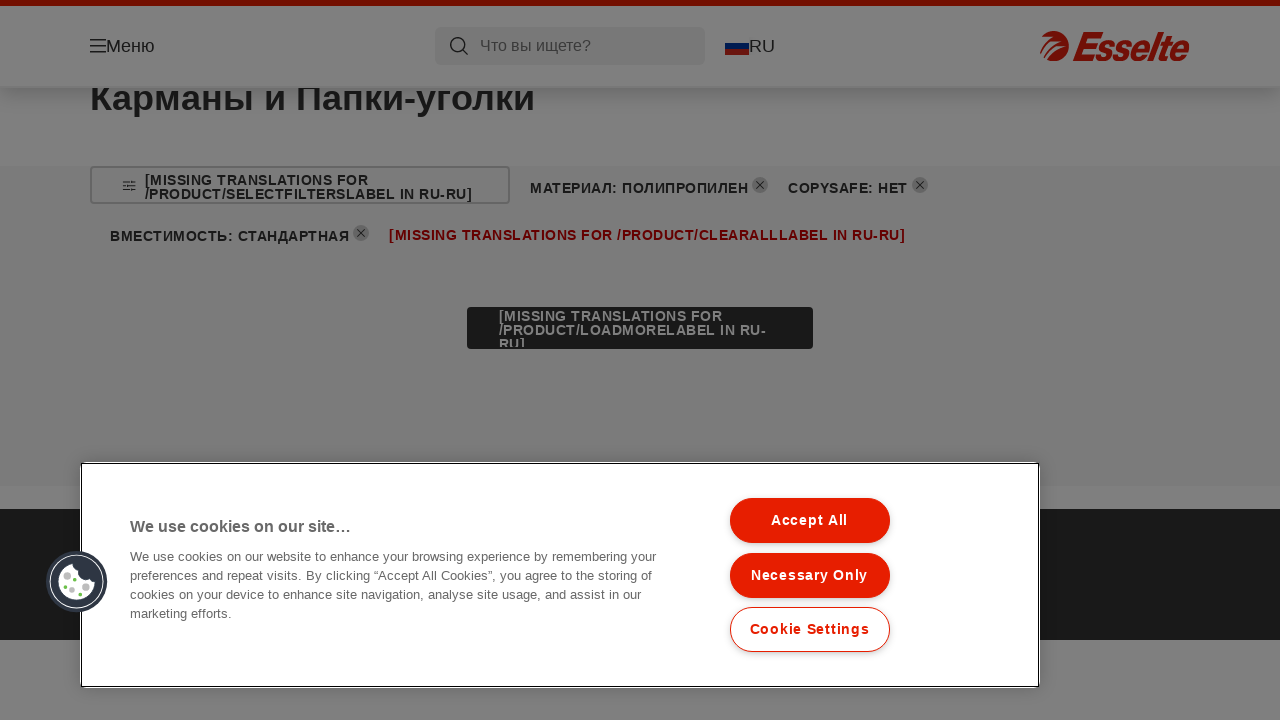

--- FILE ---
content_type: text/html; charset=utf-8
request_url: https://www.esselte.com/ru-ru/products/%D0%BE%D1%80%D0%B3%D0%B0%D0%BD%D0%B8%D0%B7%D0%B0%D1%86%D0%B8%D1%8F-%D0%B8-%D0%B0%D1%80%D1%85%D0%B8%D0%B2%D0%B8%D1%80%D0%BE%D0%B2%D0%B0%D0%BD%D0%B8%D0%B5-%D0%B4%D0%BE%D0%BA%D1%83%D0%BC%D0%B5%D0%BD%D1%82%D0%BE%D0%B2/%D0%BA%D0%B0%D1%80%D0%BC%D0%B0%D0%BD%D1%8B-%D0%B8-%D0%BF%D0%B0%D0%BF%D0%BA%D0%B8-%D1%83%D0%B3%D0%BE%D0%BB%D0%BA%D0%B8/?471=10135&486=2&508=10144&huecolor=Red
body_size: 10138
content:


<!DOCTYPE html>

<html class="no-js" lang="ru-ru">
<head>
  
<!-- OneTrust Cookies Consent Notice start for esselte.com -->
<script src="https://cdn.cookielaw.org/consent/dc2b386d-4706-49be-a6d3-cb5fa558b300/otSDKStub.js"  type="text/javascript" charset="UTF-8" data-domain-script="dc2b386d-4706-49be-a6d3-cb5fa558b300" ></script><script type="text/javascript">function OptanonWrapper() { }</script><!-- OneTrust Cookies Consent Notice end for esselte.com -->

<script type="text/javascript">

    function OptanonWrapper() {

        // Get initial OnetrustActiveGroups ids
        if (typeof OptanonWrapperCount == "undefined") {
            otGetInitialGrps();
        }

        //Delete cookies
        otDeleteCookie(otIniGrps);

        // Assign OnetrustActiveGroups to custom variable
        function otGetInitialGrps() {
            OptanonWrapperCount = '';
            otIniGrps = OnetrustActiveGroups;
        }

        function otDeleteCookie(iniOptGrpId) {
            var otDomainGrps = JSON.parse(JSON.stringify(Optanon.GetDomainData().Groups));
            var otDeletedGrpIds = otGetInactiveId(iniOptGrpId, OnetrustActiveGroups);
            if (otDeletedGrpIds.length != 0 && otDomainGrps.length != 0) {
                for (var i = 0; i < otDomainGrps.length; i++) {

                    if (otDomainGrps[i]['CustomGroupId'] != '' && otDeletedGrpIds.includes(otDomainGrps[i]['CustomGroupId'])) {
                        for (var j = 0; j < otDomainGrps[i]['Cookies'].length; j++) {
                            eraseCookie(otDomainGrps[i]['Cookies'][j]);
                            eraseGACookie(otDomainGrps[i]['Cookies'][j]);
                        }
                    }

                    //Check if Hostid matches
                    if (otDomainGrps[i]['Hosts'].length != 0) {
                        for (var j = 0; j < otDomainGrps[i]['Hosts'].length; j++) {
                            if (otDeletedGrpIds.includes(otDomainGrps[i]['Hosts'][j]['HostId']) && otDomainGrps[i]['Hosts'][j]['Cookies'].length != 0) {
                                for (var k = 0; k < otDomainGrps[i]['Hosts'][j]['Cookies'].length; k++) {
                                    eraseCookie(otDomainGrps[i]['Hosts'][j]['Cookies'][k]);
                                    eraseGACookie(otDomainGrps[i]['Cookies'][j]);
                                }
                            }
                        }
                    }

                }
            }
            otGetInitialGrps(); //Reassign new group ids
        }

        //Get inactive ids
        function otGetInactiveId(customIniId, otActiveGrp) {
            //Initial OnetrustActiveGroups
            customIniId = customIniId.split(",");
            customIniId = customIniId.filter(Boolean);

            //After action OnetrustActiveGroups
            otActiveGrp = otActiveGrp.split(",");
            otActiveGrp = otActiveGrp.filter(Boolean);

            var result = [];
            for (var i = 0; i < customIniId.length; i++) {
                if (otActiveGrp.indexOf(customIniId[i]) <= -1) {
                    result.push(customIniId[i]);
                }
            }
            return result;
        }

        //Delete cookie
        function eraseCookie(cookie) {
            const _str = `${cookie.Name}=; Domain=${cookie.Host}; Path=/; Expires=Thu, 01 Jan 1970 00:00:01 GMT;`;
            document.cookie = _str;
        }


        // Google Analytics Cookies
        function eraseGACookie(cookie) {
            if (!cookie.Name.startsWith("_ga")) return;
            const _cookies = document.cookie.split("; ");
            for (const _cookie of _cookies) {
                if (_cookie.startsWith("_ga")) {
                    const _cname = _cookie.slice(0, string.indexOf("="));
                    const _str = `${_cname}=; Domain=${cookie.Host}; Path=/; Expires=Thu, 01 Jan 1970 00:00:01 GMT;`;
                    document.cookie = _str;
                }
            }
        }

    }

</script>


<script type="text/plain" class="optanon-category-C0001">

    (function(w, d, s, l, i) {
        w[l] = w[l] || [];
        w[l].push({
        'gtm.start':
        new Date().getTime(),
        event: 'gtm.js'
        });
        var f = d.getElementsByTagName(s)[0],
        j = d.createElement(s),
        dl = l != 'dataLayer' ? '&l=' + l : '';
        j.async = true;
        j.src =
        '//www.googletagmanager.com/gtm.js?id=' + i + dl;
        f.parentNode.insertBefore(j, f);
    })(window, document, 'script', 'dataLayer', 'GTM-T78CSS');

</script>



<script type="text/plain" class="optanon-category-C0002">
    
</script>



<script type="text/plain" class="optanon-category-C0003">
    window.dataLayer = window.dataLayer || [];
    dataLayer.push({
        'event': 'analytics_consent_given',
        'analyticsCookies': 'true'
    });

</script>



<script type="text/plain" class="optanon-category-C0005">
   
</script>


<script type="text/plain" class="optanon-category-C0004">
    window.dataLayer = window.dataLayer || [];
    dataLayer.push({
    'event': 'marketing_consent_given',
    'marketingCookies': 'true'
    });
</script>
  <meta charset="UTF-8">
  <meta name="viewport" content="width=device-width" />
  <meta http-equiv="X-UA-Compatible" content="IE=edge" />
  <link rel="manifest" href="/assets/manifest/esselte/manifest.json">

  <link rel="preload" href="/assets/styles/58E6B5C5BDD6BBBCF363720CDDEC4693__esselte.css" as="style">

    <title>&#x41A;&#x430;&#x440;&#x43C;&#x430;&#x43D;&#x44B; &#x438; &#x41F;&#x430;&#x43F;&#x43A;&#x438;-&#x443;&#x433;&#x43E;&#x43B;&#x43A;&#x438;</title>
    <meta name="description" content="&#x41A;&#x430;&#x440;&#x43C;&#x430;&#x43D;&#x44B; &#x438; &#x41F;&#x430;&#x43F;&#x43A;&#x438;-&#x443;&#x433;&#x43E;&#x43B;&#x43A;&#x438; | ESSELTE" />
    <link rel="Shortcut icon" href="/globalassets/global/favicons/esselte.ico" />
      <link rel="canonical" href="https://www.esselte.com//ru-ru/products/%d0%be%d1%80%d0%b3%d0%b0%d0%bd%d0%b8%d0%b7%d0%b0%d1%86%d0%b8%d1%8f-%d0%b8-%d0%b0%d1%80%d1%85%d0%b8%d0%b2%d0%b8%d1%80%d0%be%d0%b2%d0%b0%d0%bd%d0%b8%d0%b5-%d0%b4%d0%be%d0%ba%d1%83%d0%bc%d0%b5%d0%bd%d1%82%d0%be%d0%b2/%d0%ba%d0%b0%d1%80%d0%bc%d0%b0%d0%bd%d1%8b-%d0%b8-%d0%bf%d0%b0%d0%bf%d0%ba%d0%b8-%d1%83%d0%b3%d0%be%d0%bb%d0%ba%d0%b8/" />
    <meta http-equiv="Content-Language" content="ru-ru" />
<link rel="alternate" hreflang="cs-cz" href="https://www.esselte.com/cs-cz/products/archivace-a-ukládání/desky-a-kapsy/" /><link rel="alternate" hreflang="da-dk" href="https://www.esselte.com/da-dk/products/arkivering-og-opbevaring/lommer-og-omslag/" /><link rel="alternate" hreflang="de-at" href="https://www.esselte.com/de-at/products/ordner-und-ordnungsmittel/sicht--und-prospekthüllen/" /><link rel="alternate" hreflang="de-ch" href="https://www.esselte.com/de-ch/products/ordner-und-ordnungsmittel/sicht--und-prospekthüllen/" /><link rel="alternate" hreflang="de-de" href="https://www.esselte.com/de-de/products/ordner-und-ordnungsmittel/sicht--und-prospekthüllen/" /><link rel="alternate" hreflang="el-gr" href="https://www.esselte.com/el-gr/products/αρχειοθέτηση-και-αποθήκευση/ζελατίνες-γ-και-περφορέ/" /><link rel="alternate" hreflang="en-ao" href="https://www.esselte.com/en-ax/products/filing--archiving/pockets--folders/" /><link rel="alternate" hreflang="en-ng" href="https://www.esselte.com/en-ax/products/filing--archiving/pockets--folders/" /><link rel="alternate" hreflang="en-za" href="https://www.esselte.com/en-ax/products/filing--archiving/pockets--folders/" /><link rel="alternate" hreflang="en-cl" href="https://www.esselte.com/en-ax/products/filing--archiving/pockets--folders/" /><link rel="alternate" hreflang="en-gt" href="https://www.esselte.com/en-ax/products/filing--archiving/pockets--folders/" /><link rel="alternate" hreflang="en-pe" href="https://www.esselte.com/en-ax/products/filing--archiving/pockets--folders/" /><link rel="alternate" hreflang="en-au" href="https://www.esselte.com/en-ax/products/filing--archiving/pockets--folders/" /><link rel="alternate" hreflang="en-nz" href="https://www.esselte.com/en-ax/products/filing--archiving/pockets--folders/" /><link rel="alternate" hreflang="en-kw" href="https://www.esselte.com/en-ax/products/filing--archiving/pockets--folders/" /><link rel="alternate" hreflang="en-eg" href="https://www.esselte.com/en-ax/products/filing--archiving/pockets--folders/" /><link rel="alternate" hreflang="en-sa" href="https://www.esselte.com/en-ax/products/filing--archiving/pockets--folders/" /><link rel="alternate" hreflang="en-ae" href="https://www.esselte.com/en-ax/products/filing--archiving/pockets--folders/" /><link rel="alternate" hreflang="en-gb" href="https://www.esselte.com/en-gb/products/filing--archiving/pockets--folders/" /><link rel="alternate" hreflang="es-es" href="https://www.esselte.com/es-es/products/archivo/fundas-y-dosieres/" /><link rel="alternate" hreflang="fi-fi" href="https://www.esselte.com/fi-fi/products/arkistointi/kansio---muovitaskut/" /><link rel="alternate" hreflang="fr-be" href="https://www.esselte.com/fr-be/products/rangement--organisation/pochettes--pochettes-coin/" /><link rel="alternate" hreflang="fr-fr" href="https://www.esselte.com/fr-fr/products/rangement--organisation/pochettes--pochettes-coin/" /><link rel="alternate" hreflang="hu-hu" href="https://www.esselte.com/hu-hu/products/iratrendezési-és-archiváló-termékek/lefűzhető-tasakok-és-genothermek/" /><link rel="alternate" hreflang="it-it" href="https://www.esselte.com/it-it/products/archiviazione/buste/" /><link rel="alternate" hreflang="ja-jp" href="https://www.esselte.com/ja-jp/products/filing--archiving/pockets--folders/" /><link rel="alternate" hreflang="nl-be" href="https://www.esselte.com/nl-be/products/opbergen--archiveren/showtassen--zichtmappen/" /><link rel="alternate" hreflang="nl-nl" href="https://www.esselte.com/nl-nl/products/opbergen--archiveren/showtassen--zichtmappen/" /><link rel="alternate" hreflang="no-no" href="https://www.esselte.com/no-no/products/arkivering-og-oppbevaring/lommer-og-omslag/" /><link rel="alternate" hreflang="pl-pl" href="https://www.esselte.com/pl-pl/products/archiwizacja-dokumentów/koszulki-i-ofertówki-na-dokumenty/" /><link rel="alternate" hreflang="ro-ro" href="https://www.esselte.com/ro-ro/products/organizare-și-arhivare/folii-și-mape-de-protecție/" /><link rel="alternate" hreflang="ru-ru" href="https://www.esselte.com/ru-ru/products/организация-и-архивирование-документов/карманы-и-папки-уголки/" /><link rel="alternate" hreflang="sk-sk" href="https://www.esselte.com/sk-sk/products/archivácia-a-ukladanie/dosky-a-obaly/" /><link rel="alternate" hreflang="sv-se" href="https://www.esselte.com/sv-se/products/sortering--förvaring/fickor--mappar/" /><link rel="alternate" hreflang="tr-tr" href="https://www.esselte.com/tr-tr/products/dosyalama-ve-organizasyon-ürünleri/poşetler-ve-dosyalar/" /><link rel="alternate" hreflang="zh-cn" href="https://www.esselte.com/zh-cn/products/filing--archiving/pockets--folders/" /><link rel="alternate" hreflang="zh-hk" href="https://www.esselte.com/zh-hk/products/filing--archiving/pockets--folders/" /><meta property="og:title" content="Карманы и Папки-уголки" />
<meta property="og:type" content="website" />
<meta property="og:url" content="https://www.esselte.com//ru-ru/products/%d0%be%d1%80%d0%b3%d0%b0%d0%bd%d0%b8%d0%b7%d0%b0%d1%86%d0%b8%d1%8f-%d0%b8-%d0%b0%d1%80%d1%85%d0%b8%d0%b2%d0%b8%d1%80%d0%be%d0%b2%d0%b0%d0%bd%d0%b8%d0%b5-%d0%b4%d0%be%d0%ba%d1%83%d0%bc%d0%b5%d0%bd%d1%82%d0%be%d0%b2/%d0%ba%d0%b0%d1%80%d0%bc%d0%b0%d0%bd%d1%8b-%d0%b8-%d0%bf%d0%b0%d0%bf%d0%ba%d0%b8-%d1%83%d0%b3%d0%be%d0%bb%d0%ba%d0%b8/" />
<meta property="og:image" content="" />
<meta property="og:description" content="Карманы и Папки-уголки | ESSELTE" />
<meta property="og:site_name" content="Esselte" />
<meta property="og:locale" content="ru_RU" />
<meta property="og:locale:alternate" content="cs_CZ" />
<meta property="og:locale:alternate" content="da_DK" />
<meta property="og:locale:alternate" content="de_AT" />
<meta property="og:locale:alternate" content="de_CH" />
<meta property="og:locale:alternate" content="de_DE" />
<meta property="og:locale:alternate" content="el_GR" />
<meta property="og:locale:alternate" content="en_AX" />
<meta property="og:locale:alternate" content="en_GB" />
<meta property="og:locale:alternate" content="en_NU" />
<meta property="og:locale:alternate" content="es_ES" />
<meta property="og:locale:alternate" content="fi_FI" />
<meta property="og:locale:alternate" content="fr_BE" />
<meta property="og:locale:alternate" content="fr_FR" />
<meta property="og:locale:alternate" content="hu_HU" />
<meta property="og:locale:alternate" content="it_IT" />
<meta property="og:locale:alternate" content="ja_JP" />
<meta property="og:locale:alternate" content="nl_BE" />
<meta property="og:locale:alternate" content="nl_NL" />
<meta property="og:locale:alternate" content="no_NO" />
<meta property="og:locale:alternate" content="pl_PL" />
<meta property="og:locale:alternate" content="ro_RO" />
<meta property="og:locale:alternate" content="ru_RU" />
<meta property="og:locale:alternate" content="sk_SK" />
<meta property="og:locale:alternate" content="sv_SE" />
<meta property="og:locale:alternate" content="tr_TR" />
<meta property="og:locale:alternate" content="zh_CN" />
<meta property="og:locale:alternate" content="zh_HK" />
<meta name="twitter:card" content="summary" />
<meta name="twitter:title" content="Карманы и Папки-уголки" />
<meta name="twitter:description" content="Карманы и Папки-уголки | ESSELTE" />
<meta name="twitter:site" content="@accobrands" />
<meta name="twitter:image" content="" />

  

  <script>
!function(T,l,y){var S=T.location,k="script",D="instrumentationKey",C="ingestionendpoint",I="disableExceptionTracking",E="ai.device.",b="toLowerCase",w="crossOrigin",N="POST",e="appInsightsSDK",t=y.name||"appInsights";(y.name||T[e])&&(T[e]=t);var n=T[t]||function(d){var g=!1,f=!1,m={initialize:!0,queue:[],sv:"5",version:2,config:d};function v(e,t){var n={},a="Browser";return n[E+"id"]=a[b](),n[E+"type"]=a,n["ai.operation.name"]=S&&S.pathname||"_unknown_",n["ai.internal.sdkVersion"]="javascript:snippet_"+(m.sv||m.version),{time:function(){var e=new Date;function t(e){var t=""+e;return 1===t.length&&(t="0"+t),t}return e.getUTCFullYear()+"-"+t(1+e.getUTCMonth())+"-"+t(e.getUTCDate())+"T"+t(e.getUTCHours())+":"+t(e.getUTCMinutes())+":"+t(e.getUTCSeconds())+"."+((e.getUTCMilliseconds()/1e3).toFixed(3)+"").slice(2,5)+"Z"}(),iKey:e,name:"Microsoft.ApplicationInsights."+e.replace(/-/g,"")+"."+t,sampleRate:100,tags:n,data:{baseData:{ver:2}}}}var h=d.url||y.src;if(h){function a(e){var t,n,a,i,r,o,s,c,u,p,l;g=!0,m.queue=[],f||(f=!0,t=h,s=function(){var e={},t=d.connectionString;if(t)for(var n=t.split(";"),a=0;a<n.length;a++){var i=n[a].split("=");2===i.length&&(e[i[0][b]()]=i[1])}if(!e[C]){var r=e.endpointsuffix,o=r?e.location:null;e[C]="https://"+(o?o+".":"")+"dc."+(r||"services.visualstudio.com")}return e}(),c=s[D]||d[D]||"",u=s[C],p=u?u+"/v2/track":d.endpointUrl,(l=[]).push((n="SDK LOAD Failure: Failed to load Application Insights SDK script (See stack for details)",a=t,i=p,(o=(r=v(c,"Exception")).data).baseType="ExceptionData",o.baseData.exceptions=[{typeName:"SDKLoadFailed",message:n.replace(/\./g,"-"),hasFullStack:!1,stack:n+"\nSnippet failed to load ["+a+"] -- Telemetry is disabled\nHelp Link: https://go.microsoft.com/fwlink/?linkid=2128109\nHost: "+(S&&S.pathname||"_unknown_")+"\nEndpoint: "+i,parsedStack:[]}],r)),l.push(function(e,t,n,a){var i=v(c,"Message"),r=i.data;r.baseType="MessageData";var o=r.baseData;return o.message='AI (Internal): 99 message:"'+("SDK LOAD Failure: Failed to load Application Insights SDK script (See stack for details) ("+n+")").replace(/\"/g,"")+'"',o.properties={endpoint:a},i}(0,0,t,p)),function(e,t){if(JSON){var n=T.fetch;if(n&&!y.useXhr)n(t,{method:N,body:JSON.stringify(e),mode:"cors"});else if(XMLHttpRequest){var a=new XMLHttpRequest;a.open(N,t),a.setRequestHeader("Content-type","application/json"),a.send(JSON.stringify(e))}}}(l,p))}function i(e,t){f||setTimeout(function(){!t&&m.core||a()},500)}var e=function(){var n=l.createElement(k);n.src=h;var e=y[w];return!e&&""!==e||"undefined"==n[w]||(n[w]=e),n.onload=i,n.onerror=a,n.onreadystatechange=function(e,t){"loaded"!==n.readyState&&"complete"!==n.readyState||i(0,t)},n}();y.ld<0?l.getElementsByTagName("head")[0].appendChild(e):setTimeout(function(){l.getElementsByTagName(k)[0].parentNode.appendChild(e)},y.ld||0)}try{m.cookie=l.cookie}catch(p){}function t(e){for(;e.length;)!function(t){m[t]=function(){var e=arguments;g||m.queue.push(function(){m[t].apply(m,e)})}}(e.pop())}var n="track",r="TrackPage",o="TrackEvent";t([n+"Event",n+"PageView",n+"Exception",n+"Trace",n+"DependencyData",n+"Metric",n+"PageViewPerformance","start"+r,"stop"+r,"start"+o,"stop"+o,"addTelemetryInitializer","setAuthenticatedUserContext","clearAuthenticatedUserContext","flush"]),m.SeverityLevel={Verbose:0,Information:1,Warning:2,Error:3,Critical:4};var s=(d.extensionConfig||{}).ApplicationInsightsAnalytics||{};if(!0!==d[I]&&!0!==s[I]){var c="onerror";t(["_"+c]);var u=T[c];T[c]=function(e,t,n,a,i){var r=u&&u(e,t,n,a,i);return!0!==r&&m["_"+c]({message:e,url:t,lineNumber:n,columnNumber:a,error:i}),r},d.autoExceptionInstrumented=!0}return m}(y.cfg);function a(){y.onInit&&y.onInit(n)}(T[t]=n).queue&&0===n.queue.length?(n.queue.push(a),n.trackPageView({})):a()}(window,document,{src: "https://js.monitor.azure.com/scripts/b/ai.2.gbl.min.js", crossOrigin: "anonymous", cfg: {instrumentationKey: '3af47a79-f812-4f1b-aac9-f571b6354b08', disableCookiesUsage: false }});
</script>


  
    <script src="/assets/scripts/lazyload.js" type="text/javascript" async defer></script>

  <link rel="stylesheet" type="text/css" href="/assets/styles/bootstrap.css" media="all" />
  <link rel="stylesheet" type="text/css" href="/assets/styles/58E6B5C5BDD6BBBCF363720CDDEC4693__esselte.css" media="all" />
  <link rel="stylesheet" type="text/css" href="/assets/styles/print.css" media="print" />
  

  

  
  
  <link rel="dns-prefetch" href="">
  <script type='text/javascript' src='/epiRecommendations/ClientResources/ViewMode/epiRecommendations.min.js'></script>
                <script type='text/javascript'>
                    var epiRecommendations = epiRecommendations({"endPointUrl":"/episerverapi/commercetracking/track","preferredCulture":"ru-RU"});
                </script>
</head>
<body class="tundra2 skin-esselte ru-ru borderedHeader">
    
  <noscript>
    <iframe src="//www.googletagmanager.com/ns.html?id=GTM-T78CSS"
            height="0" width="0" style="display: none; visibility: hidden"></iframe>
  </noscript>

    

  

<header class="abc-header abc-layout">
    <div class="container">
        <div class="row">
            <div class="col">
                <div class="abc-navbar">

                    <div class="abc-navbar__group1">
                        <div class="abc-navbar__menuTrigger">
                            <button data-popup-trigger="menuPopup">Меню</button>
                        </div>

                        <div class="abc-skipnav">
                            <a href="#main-content" class="skip-links">[missing translations for /Accessibility/contentSkipLink in ru-RU]</a>
                        </div>

                        <div class="abc-navbar__quickAccess">
                        </div>
                    </div>

                    <div class="abc-navbar__group2">
                        <div class="abc-navbar__search ">
                            <div class="abc-input abc-navbar__searchInput"
                                 data-popup-trigger="searchPupup"
                                 data-translations="{&amp;quot;pressresultslabel&amp;quot;:&amp;quot;\u041F\u0440\u0435\u0441\u0441-\u0440\u0435\u043B\u0438\u0437\u044B&amp;quot;,&amp;quot;productresultstablabel&amp;quot;:&amp;quot;\u041F\u0440\u043E\u0434\u0443\u043A\u0442\u044B&amp;quot;,&amp;quot;showallresultslabel&amp;quot;:&amp;quot;\u041F\u043E\u043A\u0430\u0437\u0430\u0442\u044C \u0432\u0441\u0435 \u0440\u0435\u0437\u0443\u043B\u044C\u0442\u0430\u0442\u044B&amp;quot;,&amp;quot;searchresultforlabel&amp;quot;:&amp;quot;\u0420\u0435\u0437\u0443\u043B\u044C\u0442\u0430\u0442\u044B \u043F\u043E\u0438\u0441\u043A\u0430 \u0434\u043B\u044F&amp;quot;,&amp;quot;contentandblogslabel&amp;quot;:&amp;quot;[missing translations for /Search/ContentAndBlogsLabel in ru-RU]&amp;quot;,&amp;quot;noresultsquerylabel&amp;quot;:&amp;quot;\u041A \u0441\u043E\u0436\u0430\u043B\u0435\u043D\u0438\u044E, \u043C\u044B \u043D\u0435 \u043D\u0430\u0448\u043B\u0438 \u043D\u0438\u0447\u0435\u0433\u043E \u043F\u043E \u0432\u0430\u0448\u0435\u043C\u0443 \u043F\u043E\u0438\u0441\u043A\u043E\u0432\u043E\u043C\u0443 \u0437\u0430\u043F\u0440\u043E\u0441\u0443. \u041F\u043E\u0436\u0430\u043B\u0443\u0439\u0441\u0442\u0430, \u043F\u0440\u043E\u0432\u0435\u0440\u044C\u0442\u0435 \u043D\u0430\u043B\u0438\u0447\u0438\u0435 \u043E\u043F\u0435\u0447\u0430\u0442\u043E\u043A \u0438\u043B\u0438 \u043E\u0440\u0444\u043E\u0433\u0440\u0430\u0444\u0438\u0447\u0435\u0441\u043A\u0438\u0445 \u043E\u0448\u0438\u0431\u043E\u043A, \u0438\u043B\u0438 \u043F\u043E\u043F\u0440\u043E\u0431\u0443\u0439\u0442\u0435 \u0438\u0441\u043F\u043E\u043B\u044C\u0437\u043E\u0432\u0430\u0442\u044C \u0434\u0440\u0443\u0433\u043E\u0439 \u043F\u043E\u0438\u0441\u043A\u043E\u0432\u044B\u0439 \u0437\u0430\u043F\u0440\u043E\u0441.&amp;quot;,&amp;quot;clearsearchlabel&amp;quot;:&amp;quot;[missing translations for /Search/ClearSearch in ru-RU]&amp;quot;,&amp;quot;closelabel&amp;quot;:&amp;quot;[missing translations for /Accessibility/closeLabel in ru-RU]&amp;quot;}"
                                 data-api="{&amp;quot;products&amp;quot;:&amp;quot;/ru-ru/search/getflyoutproducts&amp;quot;,&amp;quot;content&amp;quot;:&amp;quot;/ru-ru/search/getflyoutcontent&amp;quot;}">
                                <label class="abc-hidden" for="abc-navbar__searchInput">Search</label>
                                <input 
                                    id="abc-navbar__searchInput" 
                                    type="text" 
                                    aria-label="&#x427;&#x442;&#x43E; &#x432;&#x44B; &#x438;&#x449;&#x435;&#x442;&#x435;?" 
                                    placeholder="&#x427;&#x442;&#x43E; &#x432;&#x44B; &#x438;&#x449;&#x435;&#x442;&#x435;?" 
                                />
                            </div>
                            <div class="abc-searchClear"></div>
                            <div class="abc-searchLayer"></div>
                        </div>
                        <div class="abc-navbar__tools">
                            <button class="abc-cartTrigger"
                                    data-popup-trigger="cartPopup"
                                    data-emptylabel='Корзина. [missing translations for /D2C Dictionary/D2C/EmptyCart in ru-RU]'
                                    data-containslabel='[missing translations for /D2C/CartContainsLabel in ru-RU]'
                                    data-containssinglelabel='[missing translations for /D2C/CartContainsSingleLabel in ru-RU]'>
                                <span class="abc-buttonLabel">[missing translations for /D2C Dictionary/D2C/CartIconLabel in ru-RU]</span>
                                <span class="abc-badge"></span>
                            </button>
                            <button class="abc-langTrigger abc-popupTrigger" data-popup-trigger="countrySelectorPopup">
                                    <span class="abc-flag"><img src="/assets/img-abc/flags/ru-ru.svg" alt="RU" /></span>
                                <span class="abc-buttonLabel">RU</span>
                            </button>
                        </div>
                    </div>
                    <div class="abc-navbar__group3">
                        <div class="abc-navbar__brand">
                                <a href="/ru-ru/">
                                    <img src="/assets/img-abc/esselte-logo.svg" alt="esselte" />
                                </a>
                        </div>
                    </div>
                </div>
            </div>
        </div>
    </div>
</header>
  
<div class="abc-navigationLayer abc-layout">
    <div class="abc-navigationLayer__wrapper">
        <div class="container">
          <div class="row">
                <div class="col-12 col-md-6">
                    <nav class="abc-mainMenu">
                        <div class="abc-mainMenu__level1">

                                <div class="abc-mainMenu__element">
                                        <button class="abc-mainMenu__Link abc-mainMenu__ExtendedLink t1">
                                            <span class="abc-mainMenu__LinkTitle">&#x41F;&#x440;&#x43E;&#x434;&#x443;&#x43A;&#x442;&#x44B;</span>
                                        </button>

                                        <div class="abc-mainMenu__submenu">
                                            <button class="abc-mainMenu__backButton">Назад</button>
                                            <div class="abc-mainMenu__headLink">
                                                    <span>&#x41F;&#x440;&#x43E;&#x434;&#x443;&#x43A;&#x442;&#x44B;</span>
                                            </div>
                                                <div class="abc-mainMenu__element">
                                                    <button class="abc-mainMenu__Link">&#x41E;&#x420;&#x413;&#x410;&#x41D;&#x418;&#x417;&#x410;&#x426;&#x418;&#x42F; &#x418; &#x410;&#x420;&#x425;&#x418;&#x412;&#x418;&#x420;&#x41E;&#x412;&#x410;&#x41D;&#x418;&#x415; &#x414;&#x41E;&#x41A;&#x423;&#x41C;&#x415;&#x41D;&#x422;&#x41E;&#x412;</button>
                                                    <div class="abc-mainMenu__submenu">
                                                        <button class="abc-mainMenu__backButton">Назад</button>
                                                        <div class="abc-mainMenu__headLink">
                                                                <span>&#x41E;&#x420;&#x413;&#x410;&#x41D;&#x418;&#x417;&#x410;&#x426;&#x418;&#x42F; &#x418; &#x410;&#x420;&#x425;&#x418;&#x412;&#x418;&#x420;&#x41E;&#x412;&#x410;&#x41D;&#x418;&#x415; &#x414;&#x41E;&#x41A;&#x423;&#x41C;&#x415;&#x41D;&#x422;&#x41E;&#x412;</span>
                                                        </div>
                                                            <div class="abc-mainMenu__element">
                                                                <a class="abc-mainMenu__Link" href="/ru-ru/products/%d0%be%d1%80%d0%b3%d0%b0%d0%bd%d0%b8%d0%b7%d0%b0%d1%86%d0%b8%d1%8f-%d0%b8-%d0%b0%d1%80%d1%85%d0%b8%d0%b2%d0%b8%d1%80%d0%be%d0%b2%d0%b0%d0%bd%d0%b8%d0%b5-%d0%b4%d0%be%d0%ba%d1%83%d0%bc%d0%b5%d0%bd%d1%82%d0%be%d0%b2/%d0%9f%d0%b0%d0%bf%d0%ba%d0%b8-%d1%80%d0%b5%d0%b3%d0%b8%d1%81%d1%82%d1%80%d0%b0%d1%82%d0%be%d1%80%d1%8b/">&#x41F;&#x430;&#x43F;&#x43A;&#x438;-&#x440;&#x435;&#x433;&#x438;&#x441;&#x442;&#x440;&#x430;&#x442;&#x43E;&#x440;&#x44B;</a>
                                                            </div>
                                                            <div class="abc-mainMenu__element">
                                                                <a class="abc-mainMenu__Link" href="/ru-ru/products/%d0%be%d1%80%d0%b3%d0%b0%d0%bd%d0%b8%d0%b7%d0%b0%d1%86%d0%b8%d1%8f-%d0%b8-%d0%b0%d1%80%d1%85%d0%b8%d0%b2%d0%b8%d1%80%d0%be%d0%b2%d0%b0%d0%bd%d0%b8%d0%b5-%d0%b4%d0%be%d0%ba%d1%83%d0%bc%d0%b5%d0%bd%d1%82%d0%be%d0%b2/%d0%bf%d1%80%d0%b5%d0%b7%d0%b5%d0%bd%d1%82%d0%b0%d1%86%d0%b8%d0%be%d0%bd%d0%bd%d1%8b%d0%b5-%d0%bf%d0%b0%d0%bf%d0%ba%d0%b8-%d0%bd%d0%b0-%d0%ba%d0%be%d0%bb%d1%8c%d1%86%d0%b0%d1%85/">&#x41F;&#x440;&#x435;&#x437;&#x435;&#x43D;&#x442;&#x430;&#x446;&#x438;&#x43E;&#x43D;&#x43D;&#x44B;&#x435; &#x43F;&#x430;&#x43F;&#x43A;&#x438; &#x43D;&#x430; &#x43A;&#x43E;&#x43B;&#x44C;&#x446;&#x430;&#x445;</a>
                                                            </div>
                                                            <div class="abc-mainMenu__element">
                                                                <a class="abc-mainMenu__Link" href="/ru-ru/products/%d0%be%d1%80%d0%b3%d0%b0%d0%bd%d0%b8%d0%b7%d0%b0%d1%86%d0%b8%d1%8f-%d0%b8-%d0%b0%d1%80%d1%85%d0%b8%d0%b2%d0%b8%d1%80%d0%be%d0%b2%d0%b0%d0%bd%d0%b8%d0%b5-%d0%b4%d0%be%d0%ba%d1%83%d0%bc%d0%b5%d0%bd%d1%82%d0%be%d0%b2/%d0%bf%d0%b0%d0%bf%d0%ba%d0%b8-%d0%bd%d0%b0-%d0%ba%d0%be%d0%bb%d1%8c%d1%86%d0%b0%d1%85/">&#x41F;&#x430;&#x43F;&#x43A;&#x438; &#x43D;&#x430; &#x43A;&#x43E;&#x43B;&#x44C;&#x446;&#x430;&#x445;</a>
                                                            </div>
                                                            <div class="abc-mainMenu__element">
                                                                <a class="abc-mainMenu__Link" href="/ru-ru/products/%d0%be%d1%80%d0%b3%d0%b0%d0%bd%d0%b8%d0%b7%d0%b0%d1%86%d0%b8%d1%8f-%d0%b8-%d0%b0%d1%80%d1%85%d0%b8%d0%b2%d0%b8%d1%80%d0%be%d0%b2%d0%b0%d0%bd%d0%b8%d0%b5-%d0%b4%d0%be%d0%ba%d1%83%d0%bc%d0%b5%d0%bd%d1%82%d0%be%d0%b2/%d0%bf%d1%80%d0%b5%d0%b4%d0%bc%d0%b5%d1%82%d0%bd%d1%8b%d0%b5-%d1%83%d0%ba%d0%b0%d0%b7%d0%b0%d1%82%d0%b5%d0%bb%d0%b8-%d0%b8-%d1%80%d0%b0%d0%b7%d0%b4%d0%b5%d0%bb%d0%b8%d1%82%d0%b5%d0%bb%d0%b8/">&#x41F;&#x440;&#x435;&#x434;&#x43C;&#x435;&#x442;&#x43D;&#x44B;&#x435; &#x443;&#x43A;&#x430;&#x437;&#x430;&#x442;&#x435;&#x43B;&#x438; &#x438; &#x420;&#x430;&#x437;&#x434;&#x435;&#x43B;&#x438;&#x442;&#x435;&#x43B;&#x438;</a>
                                                            </div>
                                                            <div class="abc-mainMenu__element">
                                                                <a class="abc-mainMenu__Link" href="/ru-ru/products/%d0%be%d1%80%d0%b3%d0%b0%d0%bd%d0%b8%d0%b7%d0%b0%d1%86%d0%b8%d1%8f-%d0%b8-%d0%b0%d1%80%d1%85%d0%b8%d0%b2%d0%b8%d1%80%d0%be%d0%b2%d0%b0%d0%bd%d0%b8%d0%b5-%d0%b4%d0%be%d0%ba%d1%83%d0%bc%d0%b5%d0%bd%d1%82%d0%be%d0%b2/%d0%ba%d0%b0%d1%80%d0%bc%d0%b0%d0%bd%d1%8b-%d0%b8-%d0%bf%d0%b0%d0%bf%d0%ba%d0%b8-%d1%83%d0%b3%d0%be%d0%bb%d0%ba%d0%b8/">&#x41A;&#x430;&#x440;&#x43C;&#x430;&#x43D;&#x44B; &#x438; &#x41F;&#x430;&#x43F;&#x43A;&#x438;-&#x443;&#x433;&#x43E;&#x43B;&#x43A;&#x438;</a>
                                                            </div>
                                                            <div class="abc-mainMenu__element">
                                                                <a class="abc-mainMenu__Link" href="/ru-ru/products/%d0%be%d1%80%d0%b3%d0%b0%d0%bd%d0%b8%d0%b7%d0%b0%d1%86%d0%b8%d1%8f-%d0%b8-%d0%b0%d1%80%d1%85%d0%b8%d0%b2%d0%b8%d1%80%d0%be%d0%b2%d0%b0%d0%bd%d0%b8%d0%b5-%d0%b4%d0%be%d0%ba%d1%83%d0%bc%d0%b5%d0%bd%d1%82%d0%be%d0%b2/%d0%bf%d0%be%d0%b4%d0%b2%d0%b5%d1%81%d0%bd%d1%8b%d0%b5-%d1%81%d0%b8%d1%81%d1%82%d0%b5%d0%bc%d1%8b-%d1%85%d1%80%d0%b0%d0%bd%d0%b5%d0%bd%d0%b8%d1%8f-%d0%b4%d0%be%d0%ba%d1%83%d0%bc%d0%b5%d0%bd%d1%82%d0%be%d0%b2/">&#x41F;&#x43E;&#x434;&#x432;&#x435;&#x441;&#x43D;&#x44B;&#x435; &#x441;&#x438;&#x441;&#x442;&#x435;&#x43C;&#x44B; &#x445;&#x440;&#x430;&#x43D;&#x435;&#x43D;&#x438;&#x44F; &#x434;&#x43E;&#x43A;&#x443;&#x43C;&#x435;&#x43D;&#x442;&#x43E;&#x432;</a>
                                                            </div>
                                                    </div>
                                                </div>
                                                <div class="abc-mainMenu__element">
                                                    <button class="abc-mainMenu__Link">&#x41F;&#x420;&#x415;&#x417;&#x415;&#x41D;&#x422;&#x410;&#x426;&#x418;&#x42F; &#x418; &#x41E;&#x420;&#x413;&#x410;&#x41D;&#x418;&#x417;&#x410;&#x426;&#x418;&#x42F;</button>
                                                    <div class="abc-mainMenu__submenu">
                                                        <button class="abc-mainMenu__backButton">Назад</button>
                                                        <div class="abc-mainMenu__headLink">
                                                                <span>&#x41F;&#x420;&#x415;&#x417;&#x415;&#x41D;&#x422;&#x410;&#x426;&#x418;&#x42F; &#x418; &#x41E;&#x420;&#x413;&#x410;&#x41D;&#x418;&#x417;&#x410;&#x426;&#x418;&#x42F;</span>
                                                        </div>
                                                            <div class="abc-mainMenu__element">
                                                                <a class="abc-mainMenu__Link" href="/ru-ru/products/%d0%bf%d1%80%d0%b5%d0%b7%d0%b5%d0%bd%d1%82%d0%b0%d1%86%d0%b8%d1%8f-%d0%b8-%d0%be%d1%80%d0%b3%d0%b0%d0%bd%d0%b8%d0%b7%d0%b0%d1%86%d0%b8%d1%8f/%d1%81%d0%ba%d0%be%d1%80%d0%be%d1%81%d1%88%d0%b8%d0%b2%d0%b0%d1%82%d0%b5%d0%bb%d0%b8-%d0%b8-%d0%b4%d1%80%d1%83%d0%b3%d0%b8%d0%b5-%d0%bf%d0%b0%d0%bf%d0%ba%d0%b8/">&#x421;&#x43A;&#x43E;&#x440;&#x43E;&#x441;&#x448;&#x438;&#x432;&#x430;&#x442;&#x435;&#x43B;&#x438; &#x438; &#x434;&#x440;&#x443;&#x433;&#x438;&#x435; &#x43F;&#x430;&#x43F;&#x43A;&#x438;</a>
                                                            </div>
                                                            <div class="abc-mainMenu__element">
                                                                <a class="abc-mainMenu__Link" href="/ru-ru/products/%d0%bf%d1%80%d0%b5%d0%b7%d0%b5%d0%bd%d1%82%d0%b0%d1%86%d0%b8%d1%8f-%d0%b8-%d0%be%d1%80%d0%b3%d0%b0%d0%bd%d0%b8%d0%b7%d0%b0%d1%86%d0%b8%d1%8f/%d0%ba%d0%bd%d0%b8%d0%b3%d0%b8-%d1%81-%d0%ba%d0%b0%d1%80%d0%bc%d0%b0%d0%bd%d0%b0%d0%bc%d0%b8/">&#x41A;&#x43D;&#x438;&#x433;&#x438; &#x441; &#x43A;&#x430;&#x440;&#x43C;&#x430;&#x43D;&#x430;&#x43C;&#x438;</a>
                                                            </div>
                                                            <div class="abc-mainMenu__element">
                                                                <a class="abc-mainMenu__Link" href="/ru-ru/products/%d0%bf%d1%80%d0%b5%d0%b7%d0%b5%d0%bd%d1%82%d0%b0%d1%86%d0%b8%d1%8f-%d0%b8-%d0%be%d1%80%d0%b3%d0%b0%d0%bd%d0%b8%d0%b7%d0%b0%d1%86%d0%b8%d1%8f/%d0%bf%d0%b0%d0%bf%d0%ba%d0%b8-%d1%80%d0%b0%d0%b7%d0%b4%d0%b5%d0%bb%d0%b8%d1%82%d0%b5%d0%bb%d0%b8-%d0%b8-%d0%bf%d0%b0%d0%bf%d0%ba%d0%b8-%d0%bd%d0%b0-%d0%bf%d0%be%d0%b4%d0%bf%d0%b8%d1%81%d1%8c/">&#x41F;&#x430;&#x43F;&#x43A;&#x438;-&#x440;&#x430;&#x437;&#x434;&#x435;&#x43B;&#x438;&#x442;&#x435;&#x43B;&#x438; &#x438; &#x41F;&#x430;&#x43F;&#x43A;&#x438; &#x43D;&#x430; &#x43F;&#x43E;&#x434;&#x43F;&#x438;&#x441;&#x44C;</a>
                                                            </div>
                                                            <div class="abc-mainMenu__element">
                                                                <a class="abc-mainMenu__Link" href="/ru-ru/products/%d0%bf%d1%80%d0%b5%d0%b7%d0%b5%d0%bd%d1%82%d0%b0%d1%86%d0%b8%d1%8f-%d0%b8-%d0%be%d1%80%d0%b3%d0%b0%d0%bd%d0%b8%d0%b7%d0%b0%d1%86%d0%b8%d1%8f/%d1%80%d0%b0%d1%81%d1%88%d0%b8%d1%80%d1%8f%d1%8e%d1%89%d0%b8%d0%b5%d1%81%d1%8f-%d0%bf%d0%b0%d0%bf%d0%ba%d0%b8-%d0%b8-%d0%b1%d0%be%d0%ba%d1%81%d1%8b/">&#x420;&#x430;&#x441;&#x448;&#x438;&#x440;&#x44F;&#x44E;&#x449;&#x438;&#x435;&#x441;&#x44F; &#x43F;&#x430;&#x43F;&#x43A;&#x438; &#x438; &#x411;&#x43E;&#x43A;&#x441;&#x44B;</a>
                                                            </div>
                                                            <div class="abc-mainMenu__element">
                                                                <a class="abc-mainMenu__Link" href="/ru-ru/products/%d0%bf%d1%80%d0%b5%d0%b7%d0%b5%d0%bd%d1%82%d0%b0%d1%86%d0%b8%d1%8f-%d0%b8-%d0%be%d1%80%d0%b3%d0%b0%d0%bd%d0%b8%d0%b7%d0%b0%d1%86%d0%b8%d1%8f/%d0%9f%d0%bb%d0%b0%d0%bd%d1%88%d0%b5%d1%82%d1%8b/">&#x41F;&#x43B;&#x430;&#x43D;&#x448;&#x435;&#x442;&#x44B;</a>
                                                            </div>
                                                    </div>
                                                </div>
                                                <div class="abc-mainMenu__element">
                                                    <button class="abc-mainMenu__Link">&#x410;&#x41A;&#x421;&#x415;&#x421;&#x421;&#x423;&#x410;&#x420;&#x42B; &#x414;&#x41B;&#x42F; &#x420;&#x410;&#x411;&#x41E;&#x427;&#x415;&#x413;&#x41E; &#x421;&#x422;&#x41E;&#x41B;&#x410;</button>
                                                    <div class="abc-mainMenu__submenu">
                                                        <button class="abc-mainMenu__backButton">Назад</button>
                                                        <div class="abc-mainMenu__headLink">
                                                                <span>&#x410;&#x41A;&#x421;&#x415;&#x421;&#x421;&#x423;&#x410;&#x420;&#x42B; &#x414;&#x41B;&#x42F; &#x420;&#x410;&#x411;&#x41E;&#x427;&#x415;&#x413;&#x41E; &#x421;&#x422;&#x41E;&#x41B;&#x410;</span>
                                                        </div>
                                                            <div class="abc-mainMenu__element">
                                                                <a class="abc-mainMenu__Link" href="/ru-ru/products/%d0%b0%d0%ba%d1%81%d0%b5%d1%81%d1%81%d1%83%d0%b0%d1%80%d1%8b-%d0%b4%d0%bb%d1%8f-%d1%80%d0%b0%d0%b1%d0%be%d1%87%d0%b5%d0%b3%d0%be-%d1%81%d1%82%d0%be%d0%bb%d0%b0/%d0%b3%d0%be%d1%80%d0%b8%d0%b7%d0%be%d0%bd%d1%82%d0%b0%d0%bb%d1%8c%d0%bd%d1%8b%d0%b5-%d0%bb%d0%be%d1%82%d0%ba%d0%b8/">&#x413;&#x43E;&#x440;&#x438;&#x437;&#x43E;&#x43D;&#x442;&#x430;&#x43B;&#x44C;&#x43D;&#x44B;&#x435; &#x43B;&#x43E;&#x442;&#x43A;&#x438;</a>
                                                            </div>
                                                            <div class="abc-mainMenu__element">
                                                                <a class="abc-mainMenu__Link" href="/ru-ru/products/%d0%b0%d0%ba%d1%81%d0%b5%d1%81%d1%81%d1%83%d0%b0%d1%80%d1%8b-%d0%b4%d0%bb%d1%8f-%d1%80%d0%b0%d0%b1%d0%be%d1%87%d0%b5%d0%b3%d0%be-%d1%81%d1%82%d0%be%d0%bb%d0%b0/%d0%b2%d0%b5%d1%80%d1%82%d0%b8%d0%ba%d0%b0%d0%bb%d1%8c%d0%bd%d1%8b%d0%b5-%d0%bd%d0%b0%d0%ba%d0%be%d0%bf%d0%b8%d1%82%d0%b5%d0%bb%d0%b8/">&#x412;&#x435;&#x440;&#x442;&#x438;&#x43A;&#x430;&#x43B;&#x44C;&#x43D;&#x44B;&#x435; &#x43D;&#x430;&#x43A;&#x43E;&#x43F;&#x438;&#x442;&#x435;&#x43B;&#x438;</a>
                                                            </div>
                                                            <div class="abc-mainMenu__element">
                                                                <a class="abc-mainMenu__Link" href="/ru-ru/products/%d0%b0%d0%ba%d1%81%d0%b5%d1%81%d1%81%d1%83%d0%b0%d1%80%d1%8b-%d0%b4%d0%bb%d1%8f-%d1%80%d0%b0%d0%b1%d0%be%d1%87%d0%b5%d0%b3%d0%be-%d1%81%d1%82%d0%be%d0%bb%d0%b0/%d0%ba%d0%be%d1%80%d0%be%d0%b1%d0%b0-%d1%81-%d0%b2%d1%8b%d0%b4%d0%b2%d0%b8%d0%b6%d0%bd%d1%8b%d0%bc%d0%b8-%d1%8f%d1%89%d0%b8%d0%ba%d0%b0%d0%bc%d0%b8/">&#x41A;&#x43E;&#x440;&#x43E;&#x431;&#x430; &#x441; &#x432;&#x44B;&#x434;&#x432;&#x438;&#x436;&#x43D;&#x44B;&#x43C;&#x438; &#x44F;&#x449;&#x438;&#x43A;&#x430;&#x43C;&#x438;</a>
                                                            </div>
                                                            <div class="abc-mainMenu__element">
                                                                <a class="abc-mainMenu__Link" href="/ru-ru/products/%d0%b0%d0%ba%d1%81%d0%b5%d1%81%d1%81%d1%83%d0%b0%d1%80%d1%8b-%d0%b4%d0%bb%d1%8f-%d1%80%d0%b0%d0%b1%d0%be%d1%87%d0%b5%d0%b3%d0%be-%d1%81%d1%82%d0%be%d0%bb%d0%b0/%d0%bd%d0%b0%d1%81%d1%82%d0%be%d0%bb%d1%8c%d0%bd%d1%8b%d0%b5-%d0%be%d1%80%d0%b3%d0%b0%d0%bd%d0%b0%d0%b9%d0%b7%d0%b5%d1%80%d1%8b/">&#x41D;&#x430;&#x441;&#x442;&#x43E;&#x43B;&#x44C;&#x43D;&#x44B;&#x435; &#x43E;&#x440;&#x433;&#x430;&#x43D;&#x430;&#x439;&#x437;&#x435;&#x440;&#x44B;</a>
                                                            </div>
                                                            <div class="abc-mainMenu__element">
                                                                <a class="abc-mainMenu__Link" href="/ru-ru/products/%d0%b0%d0%ba%d1%81%d0%b5%d1%81%d1%81%d1%83%d0%b0%d1%80%d1%8b-%d0%b4%d0%bb%d1%8f-%d1%80%d0%b0%d0%b1%d0%be%d1%87%d0%b5%d0%b3%d0%be-%d1%81%d1%82%d0%be%d0%bb%d0%b0/%d0%ba%d0%be%d1%80%d0%b7%d0%b8%d0%bd%d1%8b-%d0%b4%d0%bb%d1%8f-%d0%b1%d1%83%d0%bc%d0%b0%d0%b3/">&#x41A;&#x43E;&#x440;&#x437;&#x438;&#x43D;&#x44B; &#x434;&#x43B;&#x44F; &#x431;&#x443;&#x43C;&#x430;&#x433;</a>
                                                            </div>
                                                            <div class="abc-mainMenu__element">
                                                                <a class="abc-mainMenu__Link" href="/ru-ru/products/%d0%b0%d0%ba%d1%81%d0%b5%d1%81%d1%81%d1%83%d0%b0%d1%80%d1%8b-%d0%b4%d0%bb%d1%8f-%d1%80%d0%b0%d0%b1%d0%be%d1%87%d0%b5%d0%b3%d0%be-%d1%81%d1%82%d0%be%d0%bb%d0%b0/%d0%b4%d1%80%d1%83%d0%b3%d0%b8%d0%b5-%d0%b0%d0%ba%d1%81%d0%b5%d1%81%d1%81%d1%83%d0%b0%d1%80%d1%8b-%d0%b4%d0%bb%d1%8f-%d1%80%d0%b0%d0%b1%d0%be%d1%87%d0%b5%d0%b3%d0%be-%d1%81%d1%82%d0%be%d0%bb%d0%b0/">&#x414;&#x440;&#x443;&#x433;&#x438;&#x435; &#x430;&#x43A;&#x441;&#x435;&#x441;&#x441;&#x443;&#x430;&#x440;&#x44B; &#x434;&#x43B;&#x44F; &#x440;&#x430;&#x431;&#x43E;&#x447;&#x435;&#x433;&#x43E; &#x441;&#x442;&#x43E;&#x43B;&#x430;</a>
                                                            </div>
                                                    </div>
                                                </div>
                                                <div class="abc-mainMenu__element">
                                                    <button class="abc-mainMenu__Link">&#x414;&#x418;&#x417;&#x410;&#x419;&#x41D;&#x415;&#x420;&#x421;&#x41A;&#x418;&#x415; &#x41A;&#x41E;&#x41B;&#x41B;&#x415;&#x41A;&#x426;&#x418;&#x418;</button>
                                                    <div class="abc-mainMenu__submenu">
                                                        <button class="abc-mainMenu__backButton">Назад</button>
                                                        <div class="abc-mainMenu__headLink">
                                                                <span>&#x414;&#x418;&#x417;&#x410;&#x419;&#x41D;&#x415;&#x420;&#x421;&#x41A;&#x418;&#x415; &#x41A;&#x41E;&#x41B;&#x41B;&#x415;&#x41A;&#x426;&#x418;&#x418;</span>
                                                        </div>
                                                            <div class="abc-mainMenu__element">
                                                                <a class="abc-mainMenu__Link" href="/ru-ru/products/%d0%b4%d0%b8%d0%b7%d0%b0%d0%b9%d0%bd%d0%b5%d1%80%d1%81%d0%ba%d0%b8%d0%b5-%d0%ba%d0%be%d0%bb%d0%bb%d0%b5%d0%ba%d1%86%d0%b8%d0%b8/%d0%ba%d0%be%d0%bb%d0%bb%d0%b5%d0%ba%d1%86%d0%b8%d1%8f-vivida/">&#x41A;&#x43E;&#x43B;&#x43B;&#x435;&#x43A;&#x446;&#x438;&#x44F; VIVIDA</a>
                                                            </div>
                                                            <div class="abc-mainMenu__element">
                                                                <a class="abc-mainMenu__Link" href="/ru-ru/products/%d0%b4%d0%b8%d0%b7%d0%b0%d0%b9%d0%bd%d0%b5%d1%80%d1%81%d0%ba%d0%b8%d0%b5-%d0%ba%d0%be%d0%bb%d0%bb%d0%b5%d0%ba%d1%86%d0%b8%d0%b8/%d0%ba%d0%be%d0%bb%d0%bb%d0%b5%d0%ba%d1%86%d0%b8%d1%8f-colourbreeze/">&#x41A;&#x43E;&#x43B;&#x43B;&#x435;&#x43A;&#x446;&#x438;&#x44F; Colour&#x27;Breeze</a>
                                                            </div>
                                                    </div>
                                                </div>
                                                <div class="abc-mainMenu__element">
                                                    <button class="abc-mainMenu__Link">&#x410;&#x440;&#x445;&#x438;&#x432;&#x43D;&#x44B;&#x435; &#x43A;&#x43E;&#x440;&#x43E;&#x431;&#x430; &#x438; &#x425;&#x440;&#x430;&#x43D;&#x435;&#x43D;&#x438;&#x435; &#x434;&#x43E;&#x43A;&#x443;&#x43C;&#x435;&#x43D;&#x442;&#x43E;&#x432;</button>
                                                    <div class="abc-mainMenu__submenu">
                                                        <button class="abc-mainMenu__backButton">Назад</button>
                                                        <div class="abc-mainMenu__headLink">
                                                                <span>&#x410;&#x440;&#x445;&#x438;&#x432;&#x43D;&#x44B;&#x435; &#x43A;&#x43E;&#x440;&#x43E;&#x431;&#x430; &#x438; &#x425;&#x440;&#x430;&#x43D;&#x435;&#x43D;&#x438;&#x435; &#x434;&#x43E;&#x43A;&#x443;&#x43C;&#x435;&#x43D;&#x442;&#x43E;&#x432;</span>
                                                        </div>
                                                            <div class="abc-mainMenu__element">
                                                                <a class="abc-mainMenu__Link" href="/ru-ru/products/%d0%b0%d1%80%d1%85%d0%b8%d0%b2%d0%bd%d1%8b%d0%b5-%d0%ba%d0%be%d1%80%d0%be%d0%b1%d0%b0-%d0%b8-%d1%85%d1%80%d0%b0%d0%bd%d0%b5%d0%bd%d0%b8%d0%b5-%d0%b4%d0%be%d0%ba%d1%83%d0%bc%d0%b5%d0%bd%d1%82%d0%be%d0%b2/%d0%b0%d1%80%d1%85%d0%b8%d0%b2%d0%bd%d1%8b%d0%b5-%d0%ba%d0%be%d1%80%d0%be%d0%b1%d0%b0/">&#x410;&#x440;&#x445;&#x438;&#x432;&#x43D;&#x44B;&#x435; &#x43A;&#x43E;&#x440;&#x43E;&#x431;&#x430;</a>
                                                            </div>
                                                            <div class="abc-mainMenu__element">
                                                                <a class="abc-mainMenu__Link" href="/ru-ru/products/%d0%b0%d1%80%d1%85%d0%b8%d0%b2%d0%bd%d1%8b%d0%b5-%d0%ba%d0%be%d1%80%d0%be%d0%b1%d0%b0-%d0%b8-%d1%85%d1%80%d0%b0%d0%bd%d0%b5%d0%bd%d0%b8%d0%b5-%d0%b4%d0%be%d0%ba%d1%83%d0%bc%d0%b5%d0%bd%d1%82%d0%be%d0%b2/%d0%b0%d1%80%d1%85%d0%b8%d0%b2%d0%bd%d1%8b%d0%b5-%d0%ba%d0%be%d1%80%d0%be%d0%b1%d0%b0-%d0%b4%d0%bb%d1%8f-%d1%85%d1%80%d0%b0%d0%bd%d0%b5%d0%bd%d0%b8%d1%8f-%d0%b8-%d1%82%d1%80%d0%b0%d0%bd%d1%81%d0%bf%d0%be%d1%80%d1%82%d0%b8%d1%80%d0%be%d0%b2%d0%ba%d0%b8/">&#x410;&#x440;&#x445;&#x438;&#x432;&#x43D;&#x44B;&#x435; &#x43A;&#x43E;&#x440;&#x43E;&#x431;&#x430; &#x434;&#x43B;&#x44F; &#x445;&#x440;&#x430;&#x43D;&#x435;&#x43D;&#x438;&#x44F; &#x438; &#x442;&#x440;&#x430;&#x43D;&#x441;&#x43F;&#x43E;&#x440;&#x442;&#x438;&#x440;&#x43E;&#x432;&#x43A;&#x438;</a>
                                                            </div>
                                                            <div class="abc-mainMenu__element">
                                                                <a class="abc-mainMenu__Link" href="/ru-ru/products/%d0%b0%d1%80%d1%85%d0%b8%d0%b2%d0%bd%d1%8b%d0%b5-%d0%ba%d0%be%d1%80%d0%be%d0%b1%d0%b0-%d0%b8-%d1%85%d1%80%d0%b0%d0%bd%d0%b5%d0%bd%d0%b8%d0%b5-%d0%b4%d0%be%d0%ba%d1%83%d0%bc%d0%b5%d0%bd%d1%82%d0%be%d0%b2/%d0%b0%d1%80%d1%85%d0%b8%d0%b2%d0%bd%d1%8b%d0%b5-%d0%b2%d0%b5%d1%80%d1%82%d0%b8%d0%ba%d0%b0%d0%bb%d1%8c%d0%bd%d1%8b%d0%b5-%d0%bd%d0%b0%d0%ba%d0%be%d0%bf%d0%b8%d1%82%d0%b5%d0%bb%d0%b8/">&#x410;&#x440;&#x445;&#x438;&#x432;&#x43D;&#x44B;&#x435; &#x432;&#x435;&#x440;&#x442;&#x438;&#x43A;&#x430;&#x43B;&#x44C;&#x43D;&#x44B;&#x435; &#x43D;&#x430;&#x43A;&#x43E;&#x43F;&#x438;&#x442;&#x435;&#x43B;&#x438;</a>
                                                            </div>
                                                    </div>
                                                </div>
                                                <div class="abc-mainMenu__element">
                                                    <button class="abc-mainMenu__Link">&#x411;&#x41B;&#x41E;&#x41A;&#x41D;&#x41E;&#x422;&#x42B; &#x418; &#x414;&#x420;&#x423;&#x413;&#x41E;&#x415;</button>
                                                    <div class="abc-mainMenu__submenu">
                                                        <button class="abc-mainMenu__backButton">Назад</button>
                                                        <div class="abc-mainMenu__headLink">
                                                                <span>&#x411;&#x41B;&#x41E;&#x41A;&#x41D;&#x41E;&#x422;&#x42B; &#x418; &#x414;&#x420;&#x423;&#x413;&#x41E;&#x415;</span>
                                                        </div>
                                                            <div class="abc-mainMenu__element">
                                                                <a class="abc-mainMenu__Link" href="/ru-ru/products/%d0%b1%d0%bb%d0%be%d0%ba%d0%bd%d0%be%d1%82%d1%8b-%d0%b8-%d0%b4%d1%80%d1%83%d0%b3%d0%be%d0%b5/%d0%b1%d0%bb%d0%be%d0%ba%d0%bd%d0%be%d1%82%d1%8b-%d0%b8-%d0%b7%d0%b0%d0%bf%d0%b8%d1%81%d0%bd%d1%8b%d0%b5-%d0%ba%d0%bd%d0%b8%d0%b3%d0%b8/">&#x411;&#x43B;&#x43E;&#x43A;&#x43D;&#x43E;&#x442;&#x44B; &#x438; &#x417;&#x430;&#x43F;&#x438;&#x441;&#x43D;&#x44B;&#x435; &#x43A;&#x43D;&#x438;&#x433;&#x438;</a>
                                                            </div>
                                                    </div>
                                                </div>
                                                <div class="abc-mainMenu__element">
                                                    <button class="abc-mainMenu__Link">&#x414;&#x420;&#x423;&#x413;&#x418;&#x415; &#x422;&#x41E;&#x412;&#x410;&#x420;&#x42B;</button>
                                                    <div class="abc-mainMenu__submenu">
                                                        <button class="abc-mainMenu__backButton">Назад</button>
                                                        <div class="abc-mainMenu__headLink">
                                                                <span>&#x414;&#x420;&#x423;&#x413;&#x418;&#x415; &#x422;&#x41E;&#x412;&#x410;&#x420;&#x42B;</span>
                                                        </div>
                                                            <div class="abc-mainMenu__element">
                                                                <a class="abc-mainMenu__Link" href="/ru-ru/products/%d0%b4%d1%80%d1%83%d0%b3%d0%b8%d0%b5-%d1%82%d0%be%d0%b2%d0%b0%d1%80%d1%8b/%d0%bc%d0%b5%d0%bb%d0%ba%d0%b0%d1%8f-%d0%ba%d0%b0%d0%bd%d1%86%d0%b5%d0%bb%d1%8f%d1%80%d0%b8%d1%8f/">&#x41C;&#x435;&#x43B;&#x43A;&#x430;&#x44F; &#x43A;&#x430;&#x43D;&#x446;&#x435;&#x43B;&#x44F;&#x440;&#x438;&#x44F;</a>
                                                            </div>
                                                    </div>
                                                </div>
                                        </div>

                                </div>
                                <div class="abc-mainMenu__element">
                                        <a class="abc-mainMenu__Link" href="/ru-ru/promotions/">
                                            <span class="abc-mainMenu__LinkTitle">&#x410;&#x43A;&#x446;&#x438;&#x438;</span>
                                        </a>


                                </div>
                                <div class="abc-mainMenu__element">
                                        <a class="abc-mainMenu__Link" href="/ru-ru/esselte-easyprint/">
                                            <span class="abc-mainMenu__LinkTitle">EasyPrint</span>
                                        </a>


                                </div>
                        </div>
                    </nav>
                </div>
                
<div class="col-12 col-md-6">
  <div class="abc-navigationLayer__promo">
    <div class="abc-banner " style="background-image: url('')">
      <section class="abc-banner__content">
        <div class="abc-banner__header">
          <h1></h1>
        </div>
        <div class="abc-banner__description">
          <p></p>
        </div>
      </section>
    </div>
  </div>
</div>


            </div>
        </div>
    </div>
    <button class="abc-closeButton" aria-label='[missing translations for /Accessibility/closeLabel in ru-RU]'></button>
</div>

  

<div class="abc-popup abc-popup--small" data-popup-target="countrySelectorPopup">
    <div class="abc-countrySelector">
        <div class="abc-popup__header">
            <button class="abc-closeButton" aria-label='[missing translations for /Accessibility/closeLabel in ru-RU]'></button>
        </div>
        <div class="abc-popup__content">
            <section class="abc-langLayer abc-layout">
                <div class="container">
                    <div class="row">
                        <div class="col-12">
                            <section>
                                <h1 class="abc-h5">
                                    &#x412;&#x430;&#x448; &#x442;&#x435;&#x43A;&#x443;&#x449;&#x438;&#x439; &#x432;&#x44B;&#x431;&#x43E;&#x440;
                                </h1>
                                <div class="abc-panel">
                                        <div class="abc-flag">
                                            <img src="/assets/img-abc/flags/ru-ru.svg" alt="&#x420;&#x43E;&#x441;&#x441;&#x438;&#x44F;" />
                                        </div>
                                    <div>
                                        &#x420;&#x43E;&#x441;&#x441;&#x438;&#x44F;
                                    </div>
                                </div>
                                    <a class="abc-button abc-button--primary abc-button--fluid abc-button--centered" href="/ru-ru/change-country/">
                                        &#x418;&#x437;&#x43C;&#x435;&#x43D;&#x438;&#x442;&#x44C; &#x441;&#x442;&#x440;&#x430;&#x43D;&#x443;
                                    </a>
                            </section>
                        </div>
                    </div>
                </div>
            </section>
        </div>
    </div>
</div>






  

  

  <div class="main-content" id="main-content">
    


<section class="abc-copyBlock abc-halfBottomPadding abc-layout">
  <div class="container">
    <div class="row">
      <div class="col">
        <h1>&#x41A;&#x430;&#x440;&#x43C;&#x430;&#x43D;&#x44B; &#x438; &#x41F;&#x430;&#x43F;&#x43A;&#x438;-&#x443;&#x433;&#x43E;&#x43B;&#x43A;&#x438;</h1>
      </div>
    </div>
  </div>
</section>


<section class="abc-categoryPage abc-layout"
         data-sellerId="0"
         data-currency=""
         data-currency-prefix="false"
         data-d2c="false"
         data-whereToBuy="true"
         data-promoBanner="null"
         data-textContent="{&amp;quot;NoveltyLabel&amp;quot;:&amp;quot;\u041D\u043E\u0432\u0438\u043D\u043A\u0430&amp;quot;,&amp;quot;FiltersLabel&amp;quot;:&amp;quot;[missing translations for /Product/Filters in ru-RU]&amp;quot;,&amp;quot;AddToCartLabel&amp;quot;:&amp;quot;[missing translations for /D2C Dictionary/D2C/AddToCartLabel in ru-RU]&amp;quot;,&amp;quot;MoreDetailsLabel&amp;quot;:&amp;quot;[missing translations for /Product/CategoryMoreDetailsLabel in ru-RU]&amp;quot;,&amp;quot;WhereToBuyLabel&amp;quot;:&amp;quot;[missing translations for /Product/CategoryWhereToBuyLabel in ru-RU]&amp;quot;,&amp;quot;LoadMoreLabel&amp;quot;:&amp;quot;[missing translations for /Product/LoadMoreLabel in ru-RU]&amp;quot;,&amp;quot;SelectFiltersLabel&amp;quot;:&amp;quot;[missing translations for /Product/SelectFiltersLabel in ru-RU]&amp;quot;,&amp;quot;ClearAllLabel&amp;quot;:&amp;quot;[missing translations for /Product/ClearAllLabel in ru-RU]&amp;quot;,&amp;quot;ColorNameLabel&amp;quot;:&amp;quot;\u0426\u0432\u0435\u0442&amp;quot;,&amp;quot;ColorsLabel&amp;quot;:&amp;quot;[missing translations for /Product/ColorsLabel in ru-RU]&amp;quot;,&amp;quot;RemoveFilterLabel&amp;quot;:&amp;quot;[missing translations for /Product/RemoveFilterLabel in ru-RU]&amp;quot;,&amp;quot;CloseLayerLabel&amp;quot;:&amp;quot;[missing translations for /Accessibility/closeLabel in ru-RU]&amp;quot;,&amp;quot;CloseFiltersLabel&amp;quot;:&amp;quot;[missing translations for /Product/CloseFiltersLabel in ru-RU]&amp;quot;,&amp;quot;NextLabel&amp;quot;:&amp;quot;\u0414\u0430\u043B\u0435\u0435&amp;quot;,&amp;quot;PrevLabel&amp;quot;:&amp;quot;\u041D\u0430\u0437\u0430\u0434&amp;quot;,&amp;quot;TaxInfoLabel&amp;quot;:&amp;quot;[missing translations for /D2C Dictionary/D2C/RrpTax in ru-RU]&amp;quot;,&amp;quot;D2cButtonAriaLabel&amp;quot;:&amp;quot;[missing translations for /D2C/AddItemToCartLabel in ru-RU]&amp;quot;,&amp;quot;ContinueShoppingLabel&amp;quot;:&amp;quot;[missing translations for /D2C Dictionary/D2C/ContinueShoppingLabel in ru-RU]&amp;quot;,&amp;quot;GoToCartLabel&amp;quot;:&amp;quot;[missing translations for /D2C/GoToCartLabel in ru-RU]&amp;quot;,&amp;quot;AddToCartMessage&amp;quot;:&amp;quot;[missing translations for /D2C/AddToCartMessage in ru-RU]&amp;quot;}"
         data-confirmLabel="[missing translations for /Accessibility/confirmLabel in ru-RU]"
         data-amazonAffiliatePolicy="{&amp;quot;AffiliatePolicyKey&amp;quot;:&amp;quot;amazon&amp;quot;,&amp;quot;AffiliatePolicyText&amp;quot;:&amp;quot;&amp;quot;,&amp;quot;AffiliatePolicyBubbleLabel&amp;quot;:&amp;quot;&amp;quot;,&amp;quot;AffiliatePolicyBubbleText&amp;quot;:&amp;quot;&amp;quot;,&amp;quot;CloseLabel&amp;quot;:&amp;quot;[missing translations for /Accessibility/closeLabel in ru-RU]&amp;quot;,&amp;quot;OpenLabel&amp;quot;:&amp;quot;[missing translations for /Accessibility/openLabel in ru-RU]&amp;quot;,&amp;quot;AffiliatePolicyType&amp;quot;:0,&amp;quot;ShouldRender&amp;quot;:false}"
         data-includePromotions="True">

  <div class="container">
    <div class="row">
      <div class="col">
      </div>
    </div>
  </div>

</section>





    



<footer class="abc-footer abc-layout">
    <div class="container">
        <div class="row">
            <div class="col-12 col-lg-4">
                <div class="row">
                    <div class="col-12 col-sm-6 col-lg-12">

                            <div class="abc-footer__brand abc-divider">
                                <img src="/assets/img-abc/esselte-logo-white.svg" alt="esselte" width="200">
                            </div>


                    </div>
                    <div class="col-12 col-sm-6 col-lg-12">
                    </div>
                </div>
            </div>
            <div class="col-12 col-lg-7 offset-lg-1">
                <nav class="abc-footer__nav" aria-label="[missing translations for /Accessibility/FooterNavigation in ru-RU]">
                    <div class="row">

                        <div class="col-12 col-sm-6">
                        </div>
                        <div class="col-12 col-sm-6">
                        </div>
                    </div>
                </nav>
            </div>
        </div>


    </div>
</footer>


    

  </div>
  <div data-dojo-type="enp/EcommerceTracking" data-dojo-props='toTrack: "PageInit"' style="display: none;"></div>

  <script defer="defer" src="/Util/Find/epi-util/find.js"></script>
<script>
document.addEventListener('DOMContentLoaded',function(){if(typeof FindApi === 'function'){var api = new FindApi();api.setApplicationUrl('/');api.setServiceApiBaseUrl('/find_v2/');api.processEventFromCurrentUri();api.bindWindowEvents();api.bindAClickEvent();api.sendBufferedEvents();}})
</script>



  



  <script type="text/javascript">
    var dojoConfig = {
        isDebug: false,
        // debugAtAllCosts: true,
        packages: [{
            name: "enp",
            location: "../enp"
        }],
        callback: function (parser) {
        },
        cacheBust: false,
        parseOnLoad: true,
        urlBlankGif: "/assets/img-abc/58E6B5C5BDD6BBBCF363720CDDEC4693__blank.gif",
        assetsHost: "",
        brandId: "esselte",
        locale: "ru-ru",
        language: "ru",
        country: "RU",
        GoogleAnalyticsID: "",
        marketTrack: false,
        affiliation: "",
        useCommerceConnectorLocal: false,
        useCCProgramPartner: false,
        campaignSubId: '',
        UniversalGoogleAnalyticsID: "",  //empty string if UGA tracking not enabled
        GTMKey: "GTM-T78CSS",
        Session: "epi12todo"
    }
  </script>

  <script src="/assets/scripts/58E6B5C5BDD6BBBCF363720CDDEC4693__index.js" type="text/javascript" async defer></script>


  <script type="application/ld+json">
    {
        "context": "http://schema.org",
        "@type": "WebSite",
        "url": "https://www.esselte.com//ru-ru/",
        "potentialAction": {
            "@type": "SearchAction",
            "target": "https://www.esselte.com//ru-ru/search/?q={esselte}",
            "query-input": "required name=esselte"
        }
    }
  </script>
  
    
  <div id="trackingPixelHtml"></div>

<script defer src="https://static.cloudflareinsights.com/beacon.min.js/vcd15cbe7772f49c399c6a5babf22c1241717689176015" integrity="sha512-ZpsOmlRQV6y907TI0dKBHq9Md29nnaEIPlkf84rnaERnq6zvWvPUqr2ft8M1aS28oN72PdrCzSjY4U6VaAw1EQ==" data-cf-beacon='{"rayId":"9c64e3f1ce3cbd4a","version":"2025.9.1","serverTiming":{"name":{"cfExtPri":true,"cfEdge":true,"cfOrigin":true,"cfL4":true,"cfSpeedBrain":true,"cfCacheStatus":true}},"token":"555d2262ca6c42aabcb93261ba920670","b":1}' crossorigin="anonymous"></script>
</body>

</html>

--- FILE ---
content_type: text/css
request_url: https://www.esselte.com/assets/styles/58E6B5C5BDD6BBBCF363720CDDEC4693__esselte.css
body_size: 58527
content:
*,*::before,*::after{box-sizing:border-box}*{margin:0}body{line-height:1.5;-webkit-font-smoothing:antialiased}img,picture,video,canvas,svg{display:block;max-width:100%}input,button,textarea,select{font:inherit}p,h1,h2,h3,h4,h5,h6{margin-top:0;overflow-wrap:break-word}ul,ol{padding-left:20px}#root,#__next{isolation:isolate}:root{--textLightColor: #AAAAAA;--grayBackground: #f8f8f8;--grayLighter: #f1f1f1;--grayLight: #cccccc;--gray: #888888;--grayDark: #666666;--importantColor: #CC0000;--importantBackgroundColor: #FFF1F1;--successColor: #66DD66;--infoColor: #0088FF;--borderRadius: 6px;--smallBorderRadius: 4px;--borderWidth: 2px;--popupShadow: 0 5px 20px rgba(0,0,0,0.2);--itemShadow: 0 0 8px rgba(0,0,0,0.1)}html{scroll-behavior:smooth}body{margin:0;padding:0;background-color:#fff;color:var(--textColor);transition:margin .5s}body:after{content:"";display:block;width:0;height:0;background-color:rgba(0,0,0,0);transition:background .25s}body div{box-sizing:border-box}body.abc-bodyFadeOut:after{content:"";display:block;background-color:rgba(0,0,0,.5);width:100%;height:100%;position:fixed;top:0;left:0;z-index:2}body.abc-disable-scroll{overflow:hidden}.abc-mainContent{display:flex;flex-direction:column;padding-top:130px;min-height:calc(100vh - 130px);transition:margin-top .5s}@media(min-width: 1200px){.abc-mainContent{padding-top:80px;min-height:calc(100vh - 80px)}}.abc-mainContent#main-content{margin:0}.abc-layout>.container{padding:0 20px}@media(max-width: 575px){.abc-layout .container{max-width:none}}.abc-section:where(:not(.abc-noTopSpacing)){padding-top:60px}@media(min-width: 768px){.abc-section:where(:not(.abc-noTopSpacing)){padding-top:80px}}.abc-section:where(:not(.abc-noBottomSpacing)){padding-bottom:60px}@media(min-width: 768px){.abc-section:where(:not(.abc-noBottomSpacing)){padding-bottom:80px}}.abc-section--small-paddings{padding:40px 0}.abc-content{margin:40px 0}.abc-divider{margin:10px 0}.abc-hidden{display:block;position:fixed;top:0;left:0;width:0;height:0;visibility:hidden;opacity:0}.abc-layout .bg-dark,.abc-layout.bg-dark{background-color:var(--grayBackground)}.abc-noTopMargin{margin-top:0 !important}.abc-noBottomMargin{margin-bottom:0 !important}.abc-noTopPadding{padding-top:0 !important}.abc-noBottomPadding{padding-bottom:0 !important}.abc-paddings:where(:not(.abc-noTopSpacing)){padding-top:60px}@media(min-width: 768px){.abc-paddings:where(:not(.abc-noTopSpacing)){padding-top:80px}}.abc-paddings:where(:not(.abc-noBottomSpacing)){padding-bottom:60px}@media(min-width: 768px){.abc-paddings:where(:not(.abc-noBottomSpacing)){padding-bottom:80px}}.abc-margins:where(:not(.abc-noTopSpacing)){margin-top:60px}@media(min-width: 768px){.abc-margins:where(:not(.abc-noTopSpacing)){margin-top:80px}}.abc-margins:where(:not(.abc-noBottomSpacing)){margin-bottom:60px}@media(min-width: 768px){.abc-margins:where(:not(.abc-noBottomSpacing)){margin-bottom:80px}}.abc-halfTopMargin{margin-top:30px !important}@media(min-width: 768px){.abc-halfTopMargin{margin-top:30px !important}}.abc-halfBottomMargin{margin-bottom:30px !important}@media(min-width: 768px){.abc-halfBottomMargin{margin-bottom:40px !important}}.abc-halfTopPadding{padding-top:30px !important}@media(min-width: 768px){.abc-halfTopPadding{padding-top:30px !important}}.abc-halfBottomPadding{padding-bottom:30px !important}@media(min-width: 768px){.abc-halfBottomPadding{padding-bottom:30px !important}}.abc-printOnly{display:none}.abc-layout{font-size:18px}.abc-layout h1,.abc-layout .abc-h1,.abc-layout h2,.abc-layout .abc-h2,.abc-layout h3,.abc-layout .abc-h3,.abc-layout h4,.abc-layout .abc-h4,.abc-layout h5,.abc-layout .abc-h5,.abc-layout h6,.abc-layout .abc-h6{margin-bottom:20px;line-height:1;font-weight:bold}.abc-layout h1 a,.abc-layout .abc-h1 a,.abc-layout h2 a,.abc-layout .abc-h2 a,.abc-layout h3 a,.abc-layout .abc-h3 a,.abc-layout h4 a,.abc-layout .abc-h4 a,.abc-layout h5 a,.abc-layout .abc-h5 a,.abc-layout h6 a,.abc-layout .abc-h6 a{text-decoration:none}.abc-layout h1,.abc-layout .abc-h1{font-size:28px}@media(min-width: 768px){.abc-layout h1,.abc-layout .abc-h1{font-size:36px}}.abc-layout h2,.abc-layout .abc-h2{font-size:24px}@media(min-width: 768px){.abc-layout h2,.abc-layout .abc-h2{font-size:28px}}.abc-layout h3,.abc-layout .abc-h3{font-size:22px}@media(min-width: 768px){.abc-layout h3,.abc-layout .abc-h3{font-size:24px}}.abc-layout h4,.abc-layout .abc-h4{font-size:18px}@media(min-width: 768px){.abc-layout h4,.abc-layout .abc-h4{font-size:22px}}.abc-layout h5,.abc-layout .abc-h5{font-size:18px}@media(min-width: 768px){.abc-layout h5,.abc-layout .abc-h5{font-size:18px}}.abc-layout h6,.abc-layout .abc-h6{font-size:18px;font-weight:normal}@media(min-width: 768px){.abc-layout h6,.abc-layout .abc-h6{font-size:18px}}.abc-layout p{margin-bottom:20px;font-size:18px;line-height:1.25}.abc-layout a{color:var(--textColor)}.abc-layout a:hover{color:var(--brandColor)}.abc-mainContent .abc-layout p>a:not([class]){text-decoration:underline}.abc-title{font-size:36px}@media(min-width: 768px){.abc-title{font-size:48px}}.abc-sectionTitle{margin-bottom:10px;font-size:1.125em;font-weight:bold}.abc-sectionTitle a{color:var(--textColor);text-decoration:none}.abc-tagline{margin-bottom:20px;font-size:18px;font-weight:bold}.abc-smallText{font-size:16px}.abc-smallerText{font-size:14px}.abc-smallestText{font-size:10px}@keyframes spin{0%{transform:rotate(0)}100%{transform:rotate(360deg)}}@keyframes gradient{0%{background-position:0% 50%}50%{background-position:100% 50%}100%{background-position:0% 50%}}button{color:var(--textColor)}.abc-layout .abc-link{display:inline-block;padding:0 0 5px 0;color:var(--textColor);font-weight:bold;font-size:14px;text-decoration:none;text-transform:uppercase;letter-spacing:.5px;background-color:rgba(0,0,0,0);cursor:pointer;background-image:linear-gradient(var(--brandColor), var(--brandColor));background-position:0% 100%;background-repeat:no-repeat;background-size:0% 2px;border:0;transition:background-size .25s;transition-delay:.1s}.abc-layout .abc-link:focus{background-size:100% 2px}@media(hover: hover){.abc-layout .abc-link:hover{background-size:100% 2px}}.abc-layout .abc-file{position:relative;display:block;padding:0 0 5px 20px;color:var(--textColor);font-weight:bold;font-size:14px;text-decoration:none;text-transform:uppercase;letter-spacing:.5px;background-color:rgba(0,0,0,0);cursor:pointer;background-image:linear-gradient(var(--brandColor), var(--brandColor));background-position:0% 100%;background-repeat:no-repeat;background-size:0% 2px;border:0;transition:background-size .25s;transition-delay:.1s}.abc-layout .abc-file:focus{background-size:100% 2px}@media(hover: hover){.abc-layout .abc-file:hover{background-size:100% 2px}}.abc-layout .abc-file svg path{fill:var(--textColor)}.abc-layout .abc-file svg{position:absolute;top:-3px;left:0;width:14px;height:20px;transition:fill .5s}.abc-layout .abc-file svg path{fill:var(--textColor)}.abc-layout .abc-file:hover svg path{fill:var(--brandColor)}.abc-layout .abc-button{display:inline-flex;flex-flow:row nowrap;margin:0 0 10px 0;align-items:center;justify-content:flex-start;border:var(--borderWidth) solid var(--brandColor);border-radius:var(--smallBorderRadius);box-sizing:border-box;padding:4px 30px 0 30px;color:var(--textColor);font-weight:bold;font-size:14px;line-height:1;text-align:left;text-transform:uppercase;letter-spacing:.5px;background-color:rgba(0,0,0,0);cursor:pointer;max-width:420px;min-height:38px;max-height:42px;overflow:hidden;transition:color .25s,background-color .25s;transition-timing-function:ease-out;text-decoration:none}.abc-layout .abc-button img{margin:-4px 8px 0 0}.abc-layout .abc-button:hover{color:#fff;background-color:var(--brandColor)}.abc-layout .abc-button--primary{border:var(--borderWidth) solid var(--brandColor)}.abc-layout .abc-button--primary:hover,.abc-layout .abc-button--primary:focus{color:#fff;background-color:var(--brandColor)}.abc-layout .abc-button--secondary{border:var(--borderWidth) solid var(--grayLight)}.abc-layout .abc-button--secondary:hover{color:var(--textColor);background-color:var(--grayLight)}.abc-layout .abc-button--grayLighter{border-color:var(--grayLighter)}.abc-layout .abc-button--grayLighter:hover{color:var(--textColor);background-color:var(--grayLighter)}.abc-layout .abc-button--light{border-color:rgba(0,0,0,0);background-color:#fff;margin:0}.abc-layout .abc-button--light:hover{background-color:var(--brandColor);color:#fff}@media(min-width: 768px){.abc-layout .abc-button--desktopLight{border:rgba(0,0,0,0);background-color:#fff}}@media(min-width: 768px){.abc-layout .abc-button--desktopDark{border:rgba(0,0,0,0);background-color:#000;color:#fff}}.abc-layout .abc-button--dark-outline{background-color:rgba(0,0,0,0);border:2px solid var(--textColor);color:var(--textColor)}.abc-layout .abc-button--dark-outline:hover{background-color:var(--textColor);color:#fff}.abc-layout .abc-button--light-outline{background-color:rgba(0,0,0,0);border:2px solid #fff;color:#fff}.abc-layout .abc-button--light-outline:hover{background-color:#fff;color:var(--textColor)}.abc-layout .abc-button--gray-outline{background-color:rgba(0,0,0,0);border:2px solid #ccc;color:var(--textColor)}.abc-layout .abc-button--gray-outline:hover{background-color:#ccc;color:var(--textColor)}.abc-layout .abc-button--dark{background-color:#333;border:2px solid #333;color:#fff}.abc-layout .abc-button--dark:hover{background-color:#fff;color:#333}.abc-layout .abc-button--disabled,.abc-layout .abc-button:disabled{opacity:.4;cursor:no-drop}.abc-layout .abc-button--fluid{display:flex;box-sizing:border-box;flex-flow:row nowrap;align-items:center;width:100%;min-width:100%}@media(max-width: 767px){.abc-layout .abc-button--fluidMobile{width:100%;max-width:none;justify-content:center;text-align:center}}.abc-layout .abc-button--centered{text-align:center;justify-content:center}.abc-layout .abc-button--iconRightArrow{position:relative}.abc-layout .abc-button--iconRightArrow:after{content:"";position:absolute;top:50%;right:20px;transform:translateY(-50%);display:block;width:20px;height:20px;background-image:url([data-uri]);background-position:center;background-repeat:no-repeat;background-size:20px}.abc-layout .abc-button--iconRightArrow:hover:after{filter:grayscale(1) brightness(10)}.abc-layout--commerceConnector:not(.abc-button--commerceConnectorActive){display:none}.abc-layout .abc-buttonGroup{display:flex;flex-flow:row wrap;align-items:center;justify-content:flex-start;gap:10px}.abc-layout .abc-buttonGroup--fluid{justify-content:stretch}.abc-layout .abc-buttonGroup--fluid .abc-button{flex:1 1 auto}.abc-buttonGroup--fluidMobile{width:100%}.abc-buttonGroup--fluidMobile .abc-button{width:auto}@media(max-width: 767px){.abc-buttonGroup--fluidMobile .abc-button{width:100%;max-width:none;margin-right:0;margin-bottom:0;text-align:center;justify-content:center}}.abc-closeButton{margin:0;padding:0;background-color:rgba(0,0,0,0);border:0;color:var(--textColor);font-weight:normal;text-align:left;line-height:inherit;cursor:pointer;width:32px;height:32px;border-radius:50%;cursor:pointer;background-image:url([data-uri]);background-position:center;background-repeat:no-repeat;background-size:12px;background-color:var(--grayLighter);text-indent:-9999px;overflow:hidden}.abc-closeButton--absolutePosition{position:absolute;top:10px;right:10px}.abc-smallCloseButton{margin:0;padding:0;background-color:rgba(0,0,0,0);border:0;color:var(--textColor);font-weight:normal;text-align:left;line-height:inherit;cursor:pointer;width:16px;height:16px;border-radius:50%;cursor:pointer;background-image:url([data-uri]);background-position:center;background-repeat:no-repeat;background-size:8px;background-color:var(--grayLighter);text-indent:-9999px;overflow:hidden}.abc-smallCloseButton--absolutePosition{position:absolute;top:10px;right:10px}.abc-addButton{margin:0;padding:0;background-color:rgba(0,0,0,0);border:0;color:var(--textColor);font-weight:normal;text-align:left;line-height:inherit;cursor:pointer;position:relative;display:block;padding:0 0 0 22px;color:var(--textColor);font-weight:bold;font-size:14px;text-decoration:none;text-transform:uppercase;letter-spacing:.5px;background-color:rgba(0,0,0,0);cursor:pointer}.abc-addButton:after{content:"";display:block;width:18px;height:18px;position:absolute;top:50%;left:0;border-radius:50%;background-color:var(--grayLighter);transform:translateY(-50%)}.abc-badge{display:inline-block;padding:5px 5px 3px 5px;background-color:var(--brandColor);border-radius:var(--smallBorderRadius);color:#fff;font-size:10px;line-height:1}.abc-filterTrigger::before{content:url([data-uri]);width:25px;margin-right:8px}.abc-prevButton,.abc-nextButton{margin:0;padding:0;background-color:rgba(0,0,0,0);border:0;color:var(--textColor);font-weight:normal;text-align:left;line-height:inherit;cursor:pointer;z-index:1;position:absolute;bottom:0;display:block;width:50px;height:50px;text-indent:-9999px;overflow:hidden;background-color:rgba(0,0,0,0);border-radius:50%;transition:background-color .25s}.abc-prevButton:hover,.abc-nextButton:hover{background-color:var(--grayLighter)}.abc-nextButton{right:-18px;background-image:url([data-uri]);background-position:center;background-repeat:no-repeat;background-size:12px}.abc-prevButton{right:38px;background-image:url([data-uri]);background-position:center;background-repeat:no-repeat;background-size:12px}.abc-prevButton:disabled,.abc-nextButton:disabled,.abc-prevButton[disabled],.abc-nextButton[disabled]{opacity:.3}.abc-prevButton:disabled:hover,.abc-nextButton:disabled:hover,.abc-prevButton[disabled]:hover,.abc-nextButton[disabled]:hover{background-color:rgba(0,0,0,0)}.abc-imageButton img{display:block;height:38px}.abc-imageButton--big img{height:60px}.abc-button--play:before{content:"";display:inline-block;width:0;height:0;border:solid rgba(0,0,0,0);border-width:4px 8px;border-left-color:#333;margin-right:8px;margin-left:-10px}.abc-button--play:hover:before{border-left-color:#fff}.abc-open{margin:0;padding:0;background-color:rgba(0,0,0,0);border:0;color:var(--textColor);font-weight:normal;text-align:left;line-height:inherit;cursor:pointer;font-size:14px;font-weight:bold;text-transform:uppercase;margin-top:10px}.abc-scrollButton{z-index:1;display:none;position:absolute;bottom:40px;left:50%;transform:translateX(-50%);max-width:300px;padding-bottom:20px;background:rgba(0,0,0,0);border:0;color:#fff;font-size:14px;font-weight:bold;text-transform:uppercase;cursor:pointer}@media(min-width: 768px){.abc-scrollButton{display:block}}.abc-scrollButton:after{content:"";display:block;width:16px;height:16px;background-image:url([data-uri]);background-position:center;background-repeat:no-repeat;background-size:16px;position:absolute;bottom:0;left:50%;transform:translateX(-50%);background-position:center}.abc-scrollButton:hover:after{animation:scrollButtonBounce 1s infinite}@keyframes scrollButtonBounce{0%,100%{transform:translateX(-50%) translateY(0)}50%{transform:translateX(-50%) translateY(10px)}}.abc-form__section{padding:20px 0}.abc-form__control{padding:10px 0}.abc-input input[type=text],.abc-input input[type=email],.abc-input input[type=password],.abc-input input[type=date],.abc-input .abc-fakeInput{margin:0;padding:0;background-color:rgba(0,0,0,0);border:0;color:var(--textColor);font-weight:normal;text-align:left;line-height:inherit;cursor:pointer;background-color:var(--grayLighter);border:0;border-radius:var(--borderRadius);width:100%;height:38px;font-size:16px;padding:7px 20px;box-sizing:border-box;line-height:normal;box-sizing:border-box}.abc-input input[type=text]:disabled,.abc-input input[type=email]:disabled,.abc-input input[type=password]:disabled,.abc-input input[type=date]:disabled,.abc-input .abc-fakeInput:disabled{color:var(--gray)}.abc-hint{padding-top:5px;position:relative;font-size:14px}.abc-hint__label{margin:0;padding:0;background-color:rgba(0,0,0,0);border:0;color:var(--textColor);font-weight:normal;text-align:left;line-height:inherit;cursor:pointer;margin-top:5px;font-size:14px;cursor:auto;text-decoration:underline}.abc-hint__label--button{cursor:pointer}.abc-hint__overlay{z-index:90;background:rgba(0,0,0,.4);position:fixed;top:0;left:0;width:100%;height:100%}.abc-hint__popup{position:absolute;background-color:#fff;z-index:99;width:100%;border-radius:var(--borderRadius);left:50%;bottom:calc(100% + 10px);transform:translateX(-50%);box-shadow:var(--popupShadow)}@media(min-width: 576px){.abc-hint__popup{width:400px;left:0;transform:none}}.abc-hint__popupInner{position:relative;padding:50px 20px 40px 20px}.abc-hint__popupInner::after{content:"";position:absolute;top:100%;left:30px;transform:translateX(-50%);border:8px solid rgba(0,0,0,0);border-top-color:#fff}.abc-hint__text p:last-child{margin-bottom:0}.abc-hint__image{margin-top:20px}.abc-input.abc-input--white input[type=text],.abc-input.abc-input--white input[type=email],.abc-input.abc-input--white input[type=password],.abc-input.abc-input--white input[type=date],.abc-input.abc-input--white .abc-fakeInput{background-color:#fff;border:1px solid var(--grayLight)}.abc-label{margin-bottom:5px;font-size:16px}.abc-formDescription{padding-bottom:20px;font-size:16px}.abc-formDescription p{font-size:16px}.abc-form--required .abc-label:after{content:"*"}.abc-form--hidden{position:absolute;opacity:0;visibility:hidden;pointer-events:none}.abc-checkbox>label{position:relative;display:inline-block;box-sizing:border-box;padding-left:28px;cursor:pointer}.abc-checkbox label{position:relative}.abc-checkbox label::before{content:"";position:absolute;display:block;background-color:var(--grayLighter);width:22px;height:22px;top:0;left:0;border-radius:3px;box-sizing:border-box;border:6px solid var(--grayLighter);transition:background-color .5s}.abc-checkbox input{position:absolute;opacity:0}.abc-checkbox input:checked~label::before{background-color:var(--brandColor)}.abc-checkbox input:focus~label::before{outline:2px solid #000}.abc-checkbox.abc-checkbox--white::before{background-color:#fff}.abc-checkbox--white>label:before{background-color:#fff;border-color:#fff;outline:1px solid var(--grayLight)}.abc-select select{display:none}.abc-dropdown{position:relative}.abc-dropdown__trigger{display:block;width:100%;height:38px;border:0;box-sizing:border-box;border-radius:var(--borderRadius);line-height:1;text-align:left;padding:0 20px;cursor:pointer;background-color:var(--grayLighter);color:var(--textColor);font-size:16px;font-weight:400}.abc-dropdown__trigger:after{content:"";display:block;width:0;height:0;position:absolute;top:50%;right:20px;transform:translateY(-50%);margin-top:3px;border:6px solid rgba(0,0,0,0);border-top-color:#333}.abc-dropdown--active .abc-dropdown__trigger:after{transform:translateY(-100%) rotate(180deg)}.abc-dropdown__options{display:none;width:100%;max-height:240px;overflow:auto;z-index:1;position:absolute;top:33px;left:0;background-color:var(--grayLighter);box-sizing:border-box;border-bottom-right-radius:var(--borderRadius);border-bottom-left-radius:var(--borderRadius)}.abc-dropdown__options::-webkit-scrollbar{width:3px}.abc-dropdown__options::-webkit-scrollbar-track{background:var(--grayBackground)}.abc-dropdown__options::-webkit-scrollbar-thumb{background-color:var(--textColor)}.abc-dropdown--active .abc-dropdown__options{display:block}.abc-dropdown__option{display:block;width:100%;padding:10px 20px;border:0;color:var(--text-color);font-size:16px;font-weight:400;text-align:left;cursor:pointer;background-color:var(--grayLighter);transition:background .25s,color .25s}.abc-dropdown__option:hover{background-color:var(--textColor);color:#fff}.abc-dropdown--selectedOption{background-color:var(--grayLighter)}.abc-form--error .abc-label{color:var(--importantColor)}.abc-form--error .abc-hint{color:var(--importantColor)}.abc-form--error a{color:var(--importantColor)}.abc-form--error .abc-input input[type=text],.abc-form--error .abc-input input[type=email],.abc-form--error .abc-input input[type=password]{border:1px solid var(--importantColor) !important;background-color:var(--importantBackgroundColor) !important}.abc-form--error .abc-input .abc-fakeInput{border:1px solid var(--importantColor);background-color:#fff1f1}.abc-form--error .abc-input .abc-fakeInput{border:1px solid var(--importantColor);background-color:#fff1f1}.abc-form--error .abc-input .abc-fakeInput .abc-fakeInput__button{background-color:#ffd1d1}.abc-form--error .abc-input .abc-fakeInput .abc-navbar__clearSearchButton--inputField{background-color:#ffd1d1}.abc-form--error .abc-checkbox input:not(:checked)+.abc-label:before{border-color:var(--importantBackgroundColor);background-color:var(--importantBackgroundColor)}.abc-form--error .abc-checkbox input:not(:focus):not(:checked)+.abc-label::before{outline:1px solid var(--importantColor)}.abc-form--error .abc-checkbox input:checked~label,.abc-form--error .abc-checkbox input:checked~label a{color:var(--textColor)}.abc-form--error .abc-dropdown__trigger{border:1px solid var(--importantColor);background-color:var(--importantBackgroundColor)}.abc-form--error .abc-dropdown__options{border-top:0;border:1px solid var(--importantColor);border-top:0;background-color:var(--importantBackgroundColor)}.abc-form--error .abc-dropdown__option:not(:hover){background-color:var(--importantBackgroundColor)}.abc-fakeInput{position:relative;display:flex;align-items:center;justify-content:space-between;overflow:hidden;cursor:auto}.abc-fakeInput__button{margin:0;padding:0;background-color:rgba(0,0,0,0);border:0;color:var(--textColor);font-weight:normal;text-align:left;line-height:inherit;cursor:pointer;height:38px;padding:0 18px 0 22px;outline-offset:-2px;text-transform:uppercase;font-size:.875em;font-weight:500;background-color:var(--grayLighter);cursor:pointer;flex-shrink:0;transform:translateX(20px)}.abc-fakeInput__button:hover{background-color:var(--grayLight)}.abc-fakeInput__nameField{width:calc(100% - 100px);position:relative}.abc-fakeInput__nameField span{display:block;padding-right:20px;text-overflow:ellipsis;overflow:hidden;white-space:nowrap}.abc-fakeInput__input{position:absolute;opacity:0;pointer-events:none;left:0;width:0;overflow:hidden}.bg-dark .abc-input input[type=text],.bg-dark .abc-input input[type=email],.bg-dark .abc-input input[type=password],.bg-dark .abc-input input[type=date],.bg-dark .abc-input .abc-fakeInput,.bg-dark .abc-dropdown__trigger{background-color:#fff;border:1px solid var(--grayLight)}.bg-dark .abc-dropdown__options{border:solid var(--grayLight);border-width:0 1px 1px 1px}.bg-dark .abc-dropdown__option:not(:hover){background-color:#fff}.bg-dark .abc-dropdown--selectedOption:not(:hover){background-color:var(--grayLighter)}.bg-dark .abc-checkbox label{position:relative}.bg-dark .abc-checkbox label::before{background-color:#fff;border:6px solid #fff;outline:1px solid var(--grayLight)}.abc-table{width:100%}.abc-table--noLastLine .abc-table__row:last-of-type{border-bottom:none}.abc-table__row{border-bottom:2px solid var(--textColor)}@media(min-width: 768px){.abc-table__row{display:flex;width:100%;flex-flow:row wrap}}.abc-table__row>*{width:100%;padding:20px 0}@media(min-width: 768px){.abc-table__row>*{width:50%}}.abc-table__label{padding:20px 0 0 0}@media(max-width: 767px){.abc-table__label{font-size:14px}}@media(min-width: 768px){.abc-table__label{padding:20px 20px 20px 0;box-sizing:border-box}}.abc-table__content{font-weight:bold;padding:0 0 20px 0}@media(min-width: 768px){.abc-table__content{padding:20px 0}}.abc-panel{background:var(--grayBackground);margin:0 0 20px 0;padding:15px 15px;display:flex;flex-flow:row wrap;align-items:center;justify-content:flex-start;border-radius:var(--borderRadius)}.abc-panel>*{flex:0 1 auto;margin:5px}.abc-flag{display:flex;flex-flow:row nowrap;width:24px;height:18px}.abc-flag img{flex:0 0 100%;display:block;width:100%;height:100%}.abc-message{margin-bottom:20px;padding:20px 30px;background:#fff;border-radius:var(--borderRadius);box-shadow:0 2px 10px rgba(0,0,0,.1);scroll-margin-top:130px}@media(min-width: 768px){.abc-message{scroll-margin-top:80px}}.abc-message>*:last-child{margin-bottom:0}.abc-message--important{background:linear-gradient(to right, var(--importantColor) 6px, white 6px)}.abc-message--success{background:linear-gradient(to right, var(--successColor) 6px, white 6px)}.abc-message--info{background:linear-gradient(to right, var(--infoColor) 6px, white 6px)}.abc-colorPicker{width:100%;box-sizing:border-box;display:flex;flex-flow:row wrap;margin-left:-10px;margin-bottom:20px}.abc-colorPicker .abc-colorPicker__item{border:2px solid var(--grayLight)}.abc-colorPicker__item{display:block;margin:0 0 10px 10px;flex:0 1 calc(25% - 15px);height:50px;border-radius:0;box-sizing:border-box;cursor:pointer;transition:border-color .25s;text-indent:-9999px}.abc-colorPicker__item:hover{border-color:var(--textColor)}.abc-filterGroup{display:flex;flex-flow:row wrap;align-items:flex-start;gap:10px}.abc-filterButton{margin:0;padding:0;background-color:rgba(0,0,0,0);border:0;color:var(--textColor);font-weight:normal;text-align:left;line-height:inherit;cursor:pointer;display:flex;flex-flow:row nowrap;align-items:center;justify-content:center;margin-right:10px;font-size:14px;font-weight:bold;text-transform:uppercase;line-height:1}.abc-filterButton:before{content:"";display:block;width:17px;height:17px;background-image:url([data-uri]);background-position:center;background-repeat:no-repeat;background-size:8px;margin-right:7px;background-color:var(--grayLighter);border-radius:50%;transform:translateY(-2px)}.abc-filterButton:hover:before{background-color:var(--brandColor);background-image:url([data-uri]);background-position:center;background-repeat:no-repeat;background-size:8px}.rc-slider{position:relative;height:14px;padding:5px 0;width:100%;box-sizing:border-box}.rc-slider *{box-sizing:border-box}.rc-slider-rail{position:absolute;width:100%;background-color:var(--grayLight);height:6px}.rc-slider-track{position:absolute;left:0;height:6px;background-color:var(--brandColor)}.rc-slider-handle{position:absolute;width:18px;height:18px;margin:-6px 0 0 0;cursor:pointer;cursor:-webkit-grab;cursor:grab;border-radius:50%;background-color:var(--brandColor)}.rc-slider-handle:active{cursor:-webkit-grabbing;cursor:grabbing}.rc-slider-mark{display:none}.rc-slider-step{position:absolute;width:100%;height:4px;background:rgba(0,0,0,0)}.rc-slider-dot{position:absolute;margin-left:-4px;width:6px;height:6px;cursor:pointer}.rc-slider-dot:first-child{margin-left:-4px}.rc-slider-dot:last-child{margin-left:-4px}.rc-slider-dot-active{border-color:var(--gray)}.rc-slider-disabled{background-color:var(--grayLighter)}.rc-slider-disabled .rc-slider-track{background-color:va(--grayLight)}.rc-slider-disabled .rc-slider-handle,.rc-slider-disabled .rc-slider-dot{border-color:var(--grayLight);box-shadow:none;background-color:#fff;cursor:not-allowed}.rc-slider-disabled .rc-slider-mark-text,.rc-slider-disabled .rc-slider-dot{cursor:not-allowed !important}.rc-slider-vertical{width:14px;height:100%;padding:0 5px}.rc-slider-vertical .rc-slider-rail{height:100%;width:4px}.rc-slider-vertical .rc-slider-track{left:5px;bottom:0;width:4px}.rc-slider-vertical .rc-slider-handle{margin-left:-5px;margin-bottom:-7px}.rc-slider-vertical .rc-slider-mark{top:0;left:18px;height:100%}.rc-slider-vertical .rc-slider-step{height:100%;width:4px}.rc-slider-vertical .rc-slider-dot{left:2px;margin-bottom:-4px}.rc-slider-vertical .rc-slider-dot:first-child{margin-bottom:-4px}.rc-slider-vertical .rc-slider-dot:last-child{margin-bottom:-4px}.rc-slider-tooltip-zoom-down-enter,.rc-slider-tooltip-zoom-down-appear{-webkit-animation-duration:.3s;animation-duration:.3s;-webkit-animation-fill-mode:both;animation-fill-mode:both;display:block !important;-webkit-animation-play-state:paused;animation-play-state:paused}.rc-slider-tooltip-zoom-down-leave{-webkit-animation-duration:.3s;animation-duration:.3s;-webkit-animation-fill-mode:both;animation-fill-mode:both;display:block !important;-webkit-animation-play-state:paused;animation-play-state:paused}.rc-slider-tooltip-zoom-down-enter.rc-slider-tooltip-zoom-down-enter-active,.rc-slider-tooltip-zoom-down-appear.rc-slider-tooltip-zoom-down-appear-active{-webkit-animation-name:rcSliderTooltipZoomDownIn;animation-name:rcSliderTooltipZoomDownIn;-webkit-animation-play-state:running;animation-play-state:running}.rc-slider-tooltip-zoom-down-leave.rc-slider-tooltip-zoom-down-leave-active{-webkit-animation-name:rcSliderTooltipZoomDownOut;animation-name:rcSliderTooltipZoomDownOut;-webkit-animation-play-state:running;animation-play-state:running}.rc-slider-tooltip-zoom-down-enter,.rc-slider-tooltip-zoom-down-appear{-webkit-transform:scale(0, 0);transform:scale(0, 0);-webkit-animation-timing-function:cubic-bezier(0.23, 1, 0.32, 1);animation-timing-function:cubic-bezier(0.23, 1, 0.32, 1)}.rc-slider-tooltip-zoom-down-leave{-webkit-animation-timing-function:cubic-bezier(0.755, 0.05, 0.855, 0.06);animation-timing-function:cubic-bezier(0.755, 0.05, 0.855, 0.06)}@-webkit-keyframes rcSliderTooltipZoomDownIn{0%{opacity:0;-webkit-transform-origin:50% 100%;transform-origin:50% 100%;-webkit-transform:scale(0, 0);transform:scale(0, 0)}100%{-webkit-transform-origin:50% 100%;transform-origin:50% 100%;-webkit-transform:scale(1, 1);transform:scale(1, 1)}}@keyframes rcSliderTooltipZoomDownIn{0%{opacity:0;-webkit-transform-origin:50% 100%;transform-origin:50% 100%;-webkit-transform:scale(0, 0);transform:scale(0, 0)}100%{-webkit-transform-origin:50% 100%;transform-origin:50% 100%;-webkit-transform:scale(1, 1);transform:scale(1, 1)}}@-webkit-keyframes rcSliderTooltipZoomDownOut{0%{-webkit-transform-origin:50% 100%;transform-origin:50% 100%;-webkit-transform:scale(1, 1);transform:scale(1, 1)}100%{opacity:0;-webkit-transform-origin:50% 100%;transform-origin:50% 100%;-webkit-transform:scale(0, 0);transform:scale(0, 0)}}@keyframes rcSliderTooltipZoomDownOut{0%{-webkit-transform-origin:50% 100%;transform-origin:50% 100%;-webkit-transform:scale(1, 1);transform:scale(1, 1)}100%{opacity:0;-webkit-transform-origin:50% 100%;transform-origin:50% 100%;-webkit-transform:scale(0, 0);transform:scale(0, 0)}}.rc-slider-tooltip{position:absolute !important;display:flex;flex-flow:row nowrap;width:auto}.rc-slider-tooltip-placement-top{transform:translateY(calc(-100% - 24px))}.rc-slider-tooltip .rc-slider-tooltip-inner{position:relative;line-height:1;background:#fff;box-sizing:border-box;padding:7px 12px 4px 12px;border-radius:3px;box-shadow:var(--popupShadow);user-select:none;pointer-events:none}.rc-slider-tooltip .rc-slider-tooltip-inner:after{content:"";display:block;width:0;height:0;border:8px solid rgba(0,0,0,0);border-top-color:#fff;position:absolute;bottom:-15px;left:50%;transform:translateX(-50%)}.rangeWrapper{display:flex;flex-flow:row wrap;align-items:center;justify-content:center;width:100%}.rc-slider-tooltip-hidden{display:none}.rangeWrapper__slider{flex:1 1 auto;padding:20px 20px !important}.rangeWrapper__minValue,.rangeWrapper__maxValue{line-height:1;padding:4px 0 0 0;font-weight:bold}.rangeWrapper__button{flex:1 1 100%;text-align:right}.rc-slider-dot:after{content:"";display:block;height:6px;width:2px;background-color:var(--grayLight);transform:translate(4px, -6px)}.rc-slider-dot-active:after{background:var(--brandColor)}.abc-colorPicker{width:100%;box-sizing:border-box;display:flex;flex-flow:row wrap;margin-left:-10px;margin-bottom:20px}.abc-colorPicker .abc-colorPicker__item{border:2px solid var(--grayLight)}.abc-colorPicker__item{display:block;margin:0 0 10px 10px;flex:0 1 calc(25% - 15px);height:50px;border-radius:0;box-sizing:border-box;cursor:pointer;transition:border-color .25s;text-indent:-9999px}.abc-colorPicker__item:hover{border-color:var(--textColor)}.abc-filterGroup{display:flex;flex-flow:row wrap;align-items:flex-start;gap:10px}.abc-filterButton{margin:0;padding:0;background-color:rgba(0,0,0,0);border:0;color:var(--textColor);font-weight:normal;text-align:left;line-height:inherit;cursor:pointer;display:flex;flex-flow:row nowrap;align-items:center;justify-content:center;margin-right:10px;font-size:14px;font-weight:bold;text-transform:uppercase;line-height:1}.abc-filterButton:before{content:"";display:block;width:17px;height:17px;background-image:url([data-uri]);background-position:center;background-repeat:no-repeat;background-size:8px;margin-right:7px;background-color:var(--grayLighter);border-radius:50%;transform:translateY(-2px)}.abc-filterButton:hover:before{background-color:var(--brandColor);background-image:url([data-uri]);background-position:center;background-repeat:no-repeat;background-size:8px}.abc-productTile{position:relative;width:100%;padding:20px 20px 10px 20px;background-color:#fff;border-radius:var(--borderRadius);box-sizing:border-box;height:100%;display:flex;flex-direction:column}.abc-productTile__header{margin-bottom:20px}.abc-productTile__footer{margin-top:auto}.abc-productTile__image{display:block;margin:0 auto;max-width:90%;opacity:0;transition:opacity .25s;aspect-ratio:1/1}.abc-productTile__image--active{opacity:1}.abc-simpleGallery{display:flex;flex-flow:row wrap;justify-content:flex-start;align-items:flex-start;width:calc(100% + 20px);margin-left:-20px}.abc-simpleGallery__item{flex-basis:calc(50% - 20px);margin:0 0 20px 20px;border:1px solid var(--grayLight);border-radius:var(--borderRadius);box-sizing:border-box}@media(min-width: 768px){.abc-simpleGallery__item{flex-basis:calc(33.3333% - 20px)}}@media(min-width: 992px){.abc-simpleGallery__item{flex-basis:calc(25% - 20px)}}.abc-simpleGallery__wrapper{position:relative;padding-top:57%}.abc-simpleGallery__image{display:block;max-width:calc(100% - 20px);max-height:calc(100% - 20px);position:absolute;left:50%;top:50%;transform:translate(-50%, -50%)}.abc-list{margin-bottom:0}.abc-list:not(:last-child){margin-bottom:20px}.abc-list li{margin-bottom:0}.abc-list li:not(:last-child){margin-bottom:10px}.abc-list li .abc-link{display:inline;background-position:0 88%}.abc-navigationDots{overflow:hidden}.abc-navigationDots--absolute{position:absolute;left:50%;bottom:20px;margin-left:5px;transform:translateX(-50%)}.abc-navigationDots--marginRight{margin-right:auto}@media(min-width: 768px){.abc-navigationDots--desktopHidden{display:none}}.abc-navigationDots__list{transition:all .25s;display:flex;align-items:center}.abc-navigationDots__item{flex-shrink:0;margin:0 10px 10px 0}.abc-navigationDots__item--active button{background-color:var(--brandColor);color:var(--brandContrastColor)}.abc-navigationDots__item--small:not(:first-child):not(:last-child) button{transform:scale(0.6)}.abc-navigationDots__button{margin:0;padding:0;background-color:rgba(0,0,0,0);border:0;color:var(--textColor);font-weight:normal;text-align:left;line-height:inherit;cursor:pointer;background-color:var(--grayLight);display:block;width:22px;height:22px;padding:0;border-radius:50%;text-indent:-9999px;transition:all .25s}.abc-loadingSpinner{position:relative;width:100px;height:100px;z-index:101;border-radius:50%;background-color:#fff;box-shadow:var(--popupShadow)}.abc-loadingSpinner:after{content:"";display:block;width:50px;height:50px;position:absolute;top:50%;left:50%;margin-left:-25%;margin-top:-25%;border:5px solid var(--brandColor);border-top-color:rgba(0,0,0,0);border-radius:50%;box-sizing:border-box;animation:spin 1s ease-in-out infinite}.abc-loadingSpinner--fixed{position:fixed;top:50%;left:50%;transform:translate(-50%, -50%)}.abc-loadingSpinner--center{margin:80px auto}.abc-darkOverlay{z-index:100;position:fixed;top:0;left:0;width:100%;height:100%;background-color:rgba(0,0,0,.5)}.abc-image{display:block}.abc-image--loading{display:flex;flex-flow:row nowrap;align-items:center;justify-content:center}.abc-loading{position:relative;width:10px;height:10px;border-radius:5px;background-color:var(--brandColor);color:var(--brandColor);animation:dot-flashing 1s infinite linear alternate;animation-delay:.5s}.abc-loading::before,.abc-loading::after{content:"";display:inline-block;position:absolute;top:0}.abc-loading::before{left:-15px;width:10px;height:10px;border-radius:5px;background-color:var(--brandColor);color:var(--brandColor);animation:dot-flashing 1s infinite alternate;animation-delay:0s}.abc-loading::after{left:15px;width:10px;height:10px;border-radius:5px;background-color:var(--brandColor);color:var(--brandColor);animation:dot-flashing 1s infinite alternate;animation-delay:1s}@keyframes dot-flashing{0%{background-color:var(--brandColor)}50%,100%{background-color:rgba(152,128,255,.2)}}.abc-grid__header{margin-bottom:40px}.abc-grid__body{box-sizing:border-box;display:flex;flex-flow:row wrap;gap:20px}@media(min-width: 768px){.abc-grid__body{width:calc(100% + 20px)}}.abc-grid__footer{margin:20px 0 0 0;text-align:center}@media(min-width: 768px){.abc-grid__footer{margin:40px 0 0 0}}.abc-grid__footer>.abc-button{width:100%;max-width:100%;margin-bottom:0}@media(min-width: 992px){.abc-grid__footer>.abc-button{width:calc(33.33% - 20px)}}.abc-grid__item{box-sizing:border-box;flex:0 0 100%}@media(min-width: 768px){.abc-grid__item{flex:0 0 calc(50% - 20px)}}@media(min-width: 992px){.abc-grid__item{flex:0 0 calc(33.33% - 20px)}}.abc-simpleGrid{box-sizing:border-box;display:flex;flex-flow:row wrap;justify-content:flex-start;gap:20px}@media(min-width: 768px){.abc-simpleGrid{width:calc(100% + 20px)}}.abc-simpleGrid__item{box-sizing:border-box;flex:0 0 100%;width:100%}@media(min-width: 768px){.abc-simpleGrid__item{flex:0 0 calc(50% - 20px);width:calc(50% - 20px)}}@media(min-width: 992px){.abc-simpleGrid__item{flex:0 0 calc(33.33% - 20px);width:calc(33.33% - 20px)}}.abc-layout .abc-chips{display:flex;flex-flow:row nowrap;align-items:center;justify-content:center;padding:3px 20px 0 20px;height:24px;font-size:14px;font-weight:bold;text-decoration:none;text-transform:uppercase;line-height:1;background-color:var(--grayLighter);border:0;border-radius:12px;transition:background-color .25s,color .25s}.abc-layout .abc-chips:hover{background-color:var(--brandColor);color:var(--brandContrastColor);cursor:pointer}.abc-layout .abc-chips--disabled{color:var(--textLightColor)}.abc-layout .abc-chips--disabled:hover{background-color:var(--gray);color:var(--textColor);cursor:no-drop}.abc-layout .abc-chipsGroup{display:flex;gap:10px;flex-flow:row wrap;align-items:flex-start;justify-content:flex-start}.abc-productListSimpleItem__link{display:flex;flex-flow:row nowrap;align-items:center;justify-content:flex-start;gap:20px;overflow:hidden}.abc-productListSimpleItem__image{flex:0 0 auto;display:flex;flex-flow:row nowrap;align-items:center;justify-content:center;width:130px;height:100px;background-color:var(--grayLighter);border-radius:var(--borderRadius);box-sizing:border-box;border:2px solid var(--grayLighter);transition:border-color .5s}.abc-productListSimpleItem__image img{opacity:0;display:block;max-width:calc(100% - 20px);max-height:calc(100% - 20px);object-fit:cover;transition:opacity .5s}.abc-productListSimpleItem__title{display:block;text-overflow:ellipsis;word-wrap:break-word;overflow:hidden;max-height:110px;max-width:calc(100% - 140px)}.abc-productListSimpleItem__title .underline-effect__inner{background-image:linear-gradient(var(--brandColor), var(--brandColor));background-position:0% 100%;background-repeat:no-repeat;background-size:0% 1px;transition:background-size .25s,background-image .25s;transition-delay:.1s}.abc-productListSimpleItem__link:hover .abc-productListSimpleItem__image{border-color:var(--brandColor)}.abc-productListSimpleItem__link:hover .abc-productListSimpleItem__title .underline-effect__inner{background-size:100% 1px;color:var(--brandColor);background-image:linear-gradient(var(--brandColor), var(--brandColor))}.abc-productListSimpleItem--ready .abc-productListSimpleItem__image img{opacity:1}.abc-productListItem{position:relative;display:flex;flex-flow:column nowrap;align-items:flex-start;justify-content:flex-start;width:100%;height:100%;padding:20px;border-radius:var(--borderRadius);box-shadow:var(--itemShadow);box-sizing:border-box;background-color:#fff}.abc-productListItem>*{width:100%}.abc-productListItem__new{position:absolute;top:20px;left:20px}.abc-productListItem__image{object-fit:cover;min-height:40px;margin-bottom:20px;padding:20px 0}.abc-productListItem__image a{display:block;width:100%;height:100%}.abc-productListItem__image img{display:block;margin:0 auto}.abc-productListItem__price{margin-bottom:20px}.abc-productListItem__priceValue{font-size:22px;font-weight:bold;display:flex;flex-flow:row wrap;justify-content:flex-start;gap:10px}.abc-productListItem__previousPrice{color:var(--grayLight);text-decoration:line-through}.abc-layout .abc-productListItem__price>div{margin:0}.abc-productListItem__footer{margin-top:auto}.abc-contentListItem{position:relative;display:flex;flex-flow:column nowrap;align-items:flex-start;justify-content:flex-start;width:100%;height:100%;padding:20px 0;box-sizing:border-box}.abc-productListItem>*{width:100%}.abc-contentListItem__image{margin-bottom:20px;overflow:hidden;border-radius:var(--borderRadius);position:relative;width:100%;padding:52% 0 0;background-color:var(--grayLighter)}.abc-contentListItem__image>img{display:block;position:absolute;top:50%;left:50%;transform:translate(-50%, -50%);width:100%}.abc-contentListItem__text{max-width:100%}.abc-contentListItem__text p{max-width:100%;text-overflow:ellipsis;overflow-x:hidden}.abc-contentListItem__text em{font-style:normal;font-weight:bold}.abc-contentListItem__link{margin-top:auto}.abc-loadMoreFooter{padding:60px 0;box-sizing:border-box}.abc-loadMoreFooter__text{text-align:center}.abc-loadMoreFooter__button{width:100%;margin:0 auto}@media(min-width: 768px){.abc-loadMoreFooter__button{width:calc(50% - 20px)}}@media(min-width: 992px){.abc-loadMoreFooter__button{width:calc(33.33% - 20px)}}.abc-simpleTabs{position:relative;width:100%;border-bottom:1px solid var(--grayLight);margin-bottom:40px}.abc-simpleTabs__container{display:flex;width:calc(100% - 80px);flex-flow:row nowrap;scroll-behavior:smooth;box-sizing:border-box;overflow-x:scroll;scrollbar-width:none}.abc-simpleTabs__track{display:flex;flex-flow:row nowrap;align-items:center;justify-content:flex-start}.abc-simpleTabs__tab{flex:0 0 auto}.abc-simpleTabs__tab>button{position:relative;background-color:rgba(0,0,0,0);border:0;padding:10px 30px;font-weight:bold;text-transform:uppercase;font-size:14px;cursor:pointer}.abc-simpleTabs--activeTab>button:after{content:"";position:absolute;bottom:0;left:0;width:100%;height:3px;background-color:var(--brandColor)}.abc-simpleTabs__nav{position:absolute;top:0;right:0}.abc-simpleTabs__navButton{width:32px;height:32px;border:0;border-radius:50%;background:none;margin-left:10px;box-sizing:border-box;text-indent:-9999px}.abc-simpleTabs__navButton:hover{cursor:pointer}.abc-simpleTabs__navButton:disabled{pointer-events:none;opacity:.25}.abc-simpleTabs__navButtonPrev{background-image:url([data-uri]);background-position:center;background-repeat:no-repeat;background-size:10px}.abc-simpleTabs__navButtonNext{background-image:url([data-uri]);background-position:center;background-repeat:no-repeat;background-size:10px}.abc-simpleTabs--scrollable{display:flex;flex-flow:row nowrap;align-items:center;justify-content:space-between}.abc-simpleTabs--scrollable .abc-simpleTabs__container{width:calc(100% - 100px)}.abc-variantsCarousel{position:relative;margin-bottom:20px}.abc-variantsCarousel__item{padding:0 5px}.abc-variantsCarousel__link{background-color:var(--grayLighter);display:block;width:100%;padding:5px;border-radius:var(--smallBorderRadius);position:relative}.abc-variantsCarousel__image{display:block;width:100%;height:50px !important;object-fit:contain;opacity:0;transition:opacity .5s}.abc-variantsCarousel__image.abc-variantsCarousel--imageLoaded{opacity:1}.abc-variantsCarousel__prev,.abc-variantsCarousel__next{z-index:1;position:absolute;top:50%;display:block;width:16px;height:16px;margin:0;padding:0;background-color:rgba(0,0,0,0);border:0;color:var(--textColor);font-weight:normal;text-align:left;line-height:inherit;cursor:pointer;transform:translateY(-50%);transition:opacity .25s}.abc-variantsCarousel__prev:disabled,.abc-variantsCarousel__next:disabled{opacity:.3;cursor:auto}.abc-variantsCarousel__prev{left:-20px;background-image:url([data-uri]);background-position:center;background-repeat:no-repeat;background-size:10px}.abc-variantsCarousel__next{right:-20px;background-image:url([data-uri]);background-position:center;background-repeat:no-repeat;background-size:10px}.abc-variantsCarousel--ready{padding:0 20px}.abc-variantsCarousel .slick-slide{max-height:60px}.abc-accordionBlock__item{padding:10px 0;border-top:1px solid var(--grayLight)}.abc-accordionBlock__trigger{margin:0;padding:0;background-color:rgba(0,0,0,0);border:0;color:var(--textColor);font-weight:normal;text-align:left;line-height:inherit;cursor:pointer;position:relative;display:block;width:100%;padding:10px 0;box-sizing:border-box;font-size:14px;font-weight:bold;text-transform:uppercase;line-height:1}.abc-accordionBlock__trigger:after{content:"";display:block;width:18px;height:18px;background-image:url([data-uri]);background-position:center;background-repeat:no-repeat;background-size:18px;position:absolute;top:50%;right:0;transform:rotate(0) translateY(-50%)}.abc-accordionBlock__content{padding-top:10px}.abc-accordionBlock--activeItem .abc-accordionBlock__trigger:after{transform:rotate(180deg) translateY(50%)}.abc-productVariations{width:100%;margin:auto 0 20px 0;position:relative}.abc-productVariations__item{margin:0 5px}.abc-productVariations__item--active a::before,.abc-productVariations__item a:hover::before{opacity:1}.abc-productVariations__link{display:block;height:50px;background-color:var(--grayLighter);display:block;padding:5px;border-radius:var(--smallBorderRadius);position:relative}.abc-productVariations__link img{width:100%;height:100%;object-fit:contain}.abc-productVariations__link::before{content:"";background-color:var(--brandColor);position:absolute;bottom:-6px;left:20%;height:3px;width:60%;border-radius:2px;transition:opacity .3s;opacity:0}.abc-productVariations__link--border{background-color:rgba(0,0,0,0);border:1px solid var(--textLightColor)}.abc-productVariations__slider{padding-bottom:6px;margin-bottom:-6px}.abc-productVariations__slider>div>div a{visibility:hidden;transition:all 0s linear .3s}.abc-productVariations__slider>div>div.active a{visibility:visible;transition:all 0s linear 0s}.abc-productVariations__arrowLeft,.abc-productVariations__arrowRight{position:absolute;top:50%;transform:translateY(-50%);display:block;width:20px;height:20px;background-color:rgba(0,0,0,0);border:0;cursor:pointer}.abc-productVariations__arrowLeft{left:-16px;background-image:url([data-uri]);background-position:center;background-repeat:no-repeat;background-size:10px}.abc-productVariations__arrowRight{right:-16px;background-image:url([data-uri]);background-position:center;background-repeat:no-repeat;background-size:10px}.abc-productVariations__arrowLeft--hidden,.abc-productVariations__arrowRight--hidden{display:none}.abc-dotNav{display:flex;width:100%;align-items:center;justify-content:space-between;margin:20px 0}.abc-dotNav__wrapper{overflow:hidden;margin:0 10px;max-width:calc(100% - 50px)}.abc-dotNav__list{transition:all .25s;display:flex;align-items:center}.abc-dotNav__item{flex-shrink:0;margin:0 10px 10px 0}.abc-dotNav__item--active button{background-color:var(--brandColor);color:var(--brandContrastColor)}.abc-dotNav__item--small:not(:first-child):not(:last-child) button{transform:scale(0.6)}.abc-dotNav__item{flex-shrink:0;margin:0 10px 10px 0}.abc-dotNav__item--active button{background-color:var(--brandColor);color:var(--brandContrastColor)}.abc-dotNav__item--small:not(:first-child):not(:last-child) button{transform:scale(0.6)}.abc-dotNav__button{margin:0;padding:0;background-color:rgba(0,0,0,0);border:0;color:var(--textColor);font-weight:normal;text-align:left;line-height:inherit;cursor:pointer;background-color:var(--grayLight);display:block;width:22px;height:22px;padding:0;border-radius:50%;text-indent:-9999px;transition:all .25s;cursor:pointer}.abc-dotNav__arrows{display:flex;flex-flow:row nowrap}.abc-dotNav__prev,.abc-dotNav__next{margin:0;padding:0;background-color:rgba(0,0,0,0);border:0;color:var(--textColor);font-weight:normal;text-align:left;line-height:inherit;cursor:pointer;display:block;width:25px;height:25px;padding:0;background-color:rgba(0,0,0,0);border:0;cursor:pointer;background-size:100%;transition:all .2s}.abc-dotNav__prev[disabled],.abc-dotNav__next[disabled]{opacity:.5;pointer-events:none}.abc-dotNav__prev{background-image:url([data-uri]);background-position:center;background-repeat:no-repeat;background-size:16px;margin-right:20px}.abc-dotNav__next{background-image:url([data-uri]);background-position:center;background-repeat:no-repeat;background-size:16px}.abc-productBadges{display:flex;flex-flow:row wrap;gap:5px;margin-bottom:20px}.abc-productListItem .abc-productBadges{position:absolute;top:20px;left:20px;width:calc(100% - 40px);margin:0}.abc-productBadge{padding:6px 12px 3px 12px;background-color:var(--grayLighter);border-radius:var(--borderRadius);font-size:14px;font-weight:bold}.abc-productBadge--promo1{background:#00a319;color:#000}.abc-productBadge--promo2{background:#014337;color:#fff}.abc-productBadge--promo3{background:#dfffe2;color:#000}.abc-productBadge--promo4{background:#000;color:#fff}.abc-productBadge--promo5{background:#fff;color:#000;border:1px solid #000}.abc-productBadge--promo6{background:#8eb4ff;color:#000}.abc-productBadge--promo7{background:#e0f2ff;color:#000}.abc-productBadge--promo8{background:#ed1a39;color:#000}.abc-productBadge--promo9{background:#00829b;color:#fff}.abc-productBadge--promo10{background:#f9d616;color:#000}.abc-productBadge--promo11{background:#b1c6d6;color:#000}.abc-productBadge--promo12{background:#ff8200;color:#000}.abc-productBadge--promo13{background:#d81e05;color:#fff}.abc-productBadge--promo14{background:#e40029;color:#fff}.abc-productBadge--new{background-color:var(--brandColor);color:var(--brandContrastColor)}.abc-limitedContent__wrapper .abc-limitedContent__inner{overflow:hidden;transition:all .25s}.abc-limitedContent--buttonCentered .abc-open{margin-inline:auto}.abc-limitedContent__wrapper--hidden .abc-limitedContent__inner{mask-image:linear-gradient(to top, rgba(0, 0, 0, 0) 5px, rgb(0, 0, 0) 70px)}.abc-header{position:fixed;top:0;left:0;width:100%;z-index:101;background:#fff;box-shadow:var(--popupShadow);border-bottom:2px solid var(--grayLighter)}@media print{.abc-header{display:none}}.borderedHeader .abc-header{border-top:6px solid var(--brandColor)}.abc-navbar{position:relative;display:flex;flex-flow:row wrap;align-items:center;justify-content:space-between;height:130px}@media(min-width: 1200px){.abc-navbar{height:80px;flex-flow:row}}.abc-navbar a{text-decoration:none}.abc-navbar__group1,.abc-navbar__group2,.abc-navbar__group3{display:flex;flex-flow:row nowrap;align-items:center}.abc-navbar__group1{order:2}@media(min-width: 576px){.abc-navbar__group1{order:1}}@media(min-width: 1200px){.abc-navbar__group1{order:1}}.abc-navbar__group2{order:3;width:100%}@media(min-width: 1200px){.abc-navbar__group2{order:2;width:auto}}.abc-navbar__group3{order:1;width:150px}@media(min-width: 1200px){.abc-navbar__group3{order:3}}@media(min-width: 576px){.abc-navbar__menuTrigger{margin-right:20px}}.abc-navbar__menuTrigger button{margin:0;padding:0;background-color:rgba(0,0,0,0);border:0;color:var(--textColor);font-weight:normal;text-align:left;line-height:inherit;cursor:pointer;display:flex;flex-flow:row-reverse nowrap;align-items:center;gap:5px;padding-block:5px;line-height:1;box-sizing:border-box;font-size:18px;transition:background-color .25s}.abc-navbar__menuTrigger button:after{content:"";display:block;width:16px;height:16px;background-image:url([data-uri]);background-position:center;background-repeat:no-repeat;background-size:18px}.abc-navbar__quickAccess{display:none}@media(min-width: 768px){.abc-navbar__quickAccess{display:block;margin-right:10px}}.abc-navbar__quickAccess a{display:inline-block;line-height:1}@media(min-width: 768px){.abc-navbar__quickAccess a{margin:0 10px;padding:5px 0;color:var(--textColor);background-image:linear-gradient(var(--textColor), var(--textColor));background-position:0% 100%;background-repeat:no-repeat;background-size:0% 1px;transition:background-size .25s,background-image .25s;transition-delay:.1s}.abc-navbar__quickAccess a:hover{background-size:100% 1px;color:var(--brandColor);background-image:linear-gradient(var(--brandColor), var(--brandColor))}}@media(min-width: 992px){.abc-navbar__quickAccess a{margin:0 5px}}.abc-navbar__search{position:relative;margin-right:20px;width:100%}@media(min-width: 768px){.abc-navbar__search{min-width:270px}}@media(min-width: 1200px){.abc-navbar__search{width:270px}}.abc-navbar__searchInput{position:relative;width:100%;height:38px}.abc-navbar__searchInput input[type=text]{display:block;padding:0 40px 0 45px}.abc-navbar__searchInput:before{content:"";display:block;width:18px;height:18px;background-image:url([data-uri]);background-position:center;background-repeat:no-repeat;background-size:18px;position:absolute;top:50%;left:15px;transform:translateY(-50%)}.abc-navbar__searchInput--loading:before{content:"";display:block;width:16px;height:16px;background:none;position:absolute;top:50%;left:15px;margin-top:-8px;animation:spin 1s ease-in-out infinite;border-radius:50%;border:2px solid var(--brandColor);border-top-color:rgba(0,0,0,0);box-sizing:border-box}.abc-navbar__clearSearchButton{background-image:url([data-uri]);background-position:center;background-repeat:no-repeat;background-size:12px;border:0;display:none;width:24px;height:24px;margin-top:-12px;position:absolute;top:50%;right:12px;cursor:pointer;text-indent:-9999px;overflow:hidden}.abc-navbar__clearSearchButton--inputField{display:block;right:-13px}.abc-navbar__searchInput--ready .abc-navbar__clearSearchButton{display:block}.abc-searchClear{position:absolute;top:0;right:0;width:38px;height:38px}.abc-searchClear__button{background-color:rgba(0,0,0,0);background-image:url([data-uri]);background-position:center;background-repeat:no-repeat;background-size:12px;border:0;width:38px;height:38px;position:absolute;top:0;right:0;cursor:pointer;text-indent:-9999px;overflow:hidden}.abc-navbar__tools{display:flex;flex-flow:row nowrap;align-items:center}.abc-cartTrigger{margin:0;padding:0;background-color:rgba(0,0,0,0);border:0;color:var(--textColor);font-weight:normal;text-align:left;line-height:inherit;cursor:pointer;display:none;flex-flow:row-reverse;position:relative;margin-right:20px}.abc-cartTrigger .abc-buttonLabel{display:none}@media(min-width: 768px){.abc-cartTrigger .abc-buttonLabel{display:inherit;margin-left:5px}}.abc-cartTrigger:after{content:"";display:block;width:18px;height:18px;background-image:url([data-uri]);background-position:center;background-repeat:no-repeat;background-size:20px}.abc-cartTrigger .abc-badge{display:none;position:absolute;top:-50%;left:12px;z-index:1}.abc-cartTrigger .abc-badge--active{display:block}.abc-cartTrigger--ready{display:flex}.abc-langTrigger{margin:0;padding:0;background-color:rgba(0,0,0,0);border:0;color:var(--textColor);font-weight:normal;text-align:left;line-height:inherit;cursor:pointer;position:absolute;top:24px;right:70px;display:flex;flex-flow:row nowrap;align-items:center;padding-right:16px;overflow:hidden;gap:5px}@media(min-width: 576px){.abc-langTrigger{position:relative;top:auto;right:auto}}.abc-langTrigger>.abc-flag{display:none;box-shadow:var(--itemShadow)}@media(min-width: 576px){.abc-langTrigger>.abc-flag{display:block}}.abc-langTrigger .abc-buttonLabel{max-height:18px;line-height:1}.abc-langLayer{padding:20px 0}.abc-langLayer .abc-panel .abc-flag{width:40px;height:30px;margin-right:10px}@media(min-width: 576px){.abc-navbar__group3{display:flex;flex-flow:row nowrap;justify-content:flex-end}}.abc-navbar__brand img{display:block;max-width:150px}@media(max-width: 767px){.abc-skipnav{display:none}}.abc-skipnav a{margin:0;padding:0;background-color:rgba(0,0,0,0);border:0;color:var(--textColor);font-weight:normal;text-align:left;line-height:inherit;cursor:pointer;position:absolute;top:10px;left:10px;padding:10px;color:#fff;background:#000;border-radius:var(--borderRadius);text-decoration:none;left:-9999px}.abc-skipnav a:focus,.abc-skipnav a:active{left:0;z-index:999}.abc-skipnav a:hover{color:#fff}.abc-navigationLayer{position:fixed;top:130px;left:0;z-index:100;width:100%;box-sizing:border-box;background-color:#fff;border:solid var(--grayLight);border-width:1px 0;transition:transform .5s,opacity .5s,visibility 0s linear .5s;transform:translateY(-150%);opacity:0;visibility:hidden}@media(min-width: 1200px){.abc-navigationLayer{top:80px;min-height:480px}}.abc-navigationLayer--active{transition:transform .5s,opacity .5s,visibility 0s linear 0s;transform:translateY(0);opacity:1;visibility:visible}.abc-navigationLayer--active .abc-navigationLayer__wrapper{max-height:calc(100vh - 130px);overflow-y:scroll}@media(min-width: 1200px){.abc-navigationLayer--active .abc-navigationLayer__wrapper{max-height:calc(100vh - 80px);overflow-y:auto}}.abc-navigationLayer__wrapper{padding:50px 0}.abc-navigationLayer__wrapper::-webkit-scrollbar{width:3px}.abc-navigationLayer__wrapper::-webkit-scrollbar-track{background:var(--grayBackground)}.abc-navigationLayer__wrapper::-webkit-scrollbar-thumb{background-color:var(--textColor)}.abc-navigationLayer .abc-closeButton{position:absolute;top:17px;right:17px}@media(min-width: 1200px){.abc-navigationLayer .abc-closeButton{display:block}}.abc-navigationLayer__promo{width:100%;height:100%;min-height:260px;padding:20px 0;box-sizing:border-box}@media(min-width: 768px){.abc-navigationLayer__promo{height:400px;min-height:inherit}}.abc-navigationLayer__promo .abc-banner{display:flex;flex-flow:column wrap;justify-content:center;background-size:cover;background-position:center center;text-align:center;min-height:225px;border-radius:var(--borderRadius);max-width:600px;width:100%}@media(min-width: 576px){.abc-navigationLayer__promo .abc-banner{height:400px}}@media(min-width: 768px){.abc-navigationLayer__promo .abc-banner{height:100%}}.abc-navigationLayer__promo .abc-banner--light h1,.abc-navigationLayer__promo .abc-banner--light p{color:#fff}.abc-navigationLayer__promo .abc-banner__description{margin-top:10px;margin-bottom:20px}.abc-menuFooter{margin:0;padding:0;list-style:none;margin-top:20px;margin-bottom:0;padding-left:0;list-style-type:none}@media(min-width: 576px){.abc-menuFooter{display:flex;flex-flow:row wrap}}.abc-menuFooter a{display:inline-block;padding:5px 0;margin-right:20px;color:var(--textColor);text-decoration:none;background-image:linear-gradient(var(--textColor), var(--textColor));background-position:0% 100%;background-repeat:no-repeat;background-size:0% 1px;transition:background-size .25s,background-image .25s;transition-delay:.1s}.abc-menuFooter a:hover{background-size:100% 1px;color:var(--brandColor);background-image:linear-gradient(var(--brandColor), var(--brandColor))}.abc-mainMenu{position:relative}@media(min-width: 768px){.abc-mainMenu{overflow-y:auto;min-height:400px;max-height:400px}}.abc-mainMenu__level1{overflow-y:auto}.abc-mainMenu__level1::-webkit-scrollbar{width:3px}.abc-mainMenu__level1::-webkit-scrollbar-track{background:var(--grayBackground)}.abc-mainMenu__level1::-webkit-scrollbar-thumb{background-color:var(--textColor)}@media(min-width: 768px){.abc-mainMenu__level1{max-height:400px}}.abc-mainMenu__level1>.abc-mainMenu__element>.abc-mainMenu__submenu{padding-top:30px}.abc-mainMenu__submenu{top:0;left:0;width:100%;overflow-y:auto;background:#fff;box-sizing:border-box;opacity:0;pointer-events:none;transition:opacity .25s;display:none;visibility:hidden}.abc-mainMenu__submenu::-webkit-scrollbar{width:3px}.abc-mainMenu__submenu::-webkit-scrollbar-track{background:var(--grayBackground)}.abc-mainMenu__submenu::-webkit-scrollbar-thumb{background-color:var(--textColor)}@media(min-width: 768px){.abc-mainMenu__submenu{padding-top:30px;position:absolute;min-height:400px;max-height:400px}}.abc-mainMenu__level1 .abc-mainMenu__submenu.abc-mainMenu__submenu--active{opacity:1;pointer-events:auto;visibility:visible;display:block}.abc-mainMenu__element{color:var(--textColor)}.abc-mainMenu__element--hide{display:none;visibility:hidden}.abc-mainMenu__element--activeElement>.abc-mainMenu__ExtendedLink,.abc-mainMenu__element--activeElement>.abc-mainMenu__Link{display:none;visibility:hidden}.abc-mainMenu__backButton{position:absolute;top:0;left:0;display:flex;align-items:center;justify-content:flex-start;margin-bottom:20px;padding:0;border:0;background:rgba(0,0,0,0);font-size:14px;font-weight:bold;text-transform:uppercase;cursor:pointer}.abc-mainMenu__backButton::before{content:url([data-uri]);display:block;width:12px;margin-right:10px}.abc-mainMenu__headLink{font-weight:bold}.abc-mainMenu__headLink span,.abc-mainMenu__headLink a{display:inline-block;margin-bottom:10px;padding:5px 0;color:var(--textColor);font-size:28px}.abc-mainMenu__headLink a{text-decoration:none}@media(min-width: 768px){.abc-mainMenu__headLink a{background-image:linear-gradient(var(--textColor), var(--textColor));background-position:0% 100%;background-repeat:no-repeat;background-size:0% 3px;transition:background-size .25s,background-image .25s;transition-delay:.1s}.abc-mainMenu__headLink a:hover{background-size:100% 3px;color:var(--brandColor);background-image:linear-gradient(var(--brandColor), var(--brandColor))}}.abc-mainMenu__Link{display:inline-flex;flex-flow:column;margin-bottom:20px;padding:5px 0;border:0;background:rgba(0,0,0,0);color:var(--textColor);font-size:18px;text-align:left;text-decoration:none;text-transform:uppercase}@media(min-width: 768px){.abc-mainMenu__Link{margin-right:40px;background-image:linear-gradient(var(--textColor), var(--textColor));background-position:0% 100%;background-repeat:no-repeat;background-size:0% 1px;transition:background-size .25s,background-image .25s;transition-delay:.1s}.abc-mainMenu__Link:hover{background-size:100% 1px;color:var(--brandColor);background-image:linear-gradient(var(--brandColor), var(--brandColor))}}.abc-mainMenu__Link:hover{cursor:pointer;color:var(--brandColor);text-decoration:none}.abc-mainMenu__LinkTitle{display:inline-block;font-size:18px}.abc-mainMenu__LinkDesc{display:inline-block;font-size:16px;text-transform:none}.abc-searchLayer{position:fixed;top:130px;left:0;z-index:100;width:100%;box-sizing:border-box;background-color:#fff;border-bottom:1px solid var(--grayLight);transform:translateY(-100%);transition:transform .25s;opacity:0;display:none;box-shadow:inset 0 10px 20px rgba(100,100,100,.1)}@media(min-width: 1200px){.abc-searchLayer{top:80px}}.abc-searchLayer--active{transform:translateY(0%);opacity:1;display:block}.abc-searchLayer .abc-closeButton{position:absolute;top:20px;right:20px}.abc-searchLayer__wrapper{overflow-y:hidden;overflow-y:auto;max-height:calc(100vh - 200px);padding:40px 0;box-sizing:border-box}@media(min-width: 768px){.abc-searchLayer__wrapper{max-height:calc(100vh - 80px)}}.abc-searchLayer__products{display:flex;flex-flow:row wrap;align-items:flex-start;justify-content:flex-start;gap:20px}.abc-searchLayer__products>div{flex:0 0 100%}@media(min-width: 768px){.abc-searchLayer__products>div{flex:0 0 calc(50% - 20px);max-width:calc(50% - 20px)}}.abc-searchLayer__pages{padding-top:20px}@media(min-width: 1200px){.abc-searchLayer__pages{padding-top:0}}.abc-searchLayer__pages>div:not(:last-child){margin-bottom:20px}.abc-searchLayer__pages>div>a{background-image:linear-gradient(var(--textColor), var(--textColor));background-position:0% 100%;background-repeat:no-repeat;background-size:0% 1px;transition:background-size .25s,background-image .25s;transition-delay:.1s}.abc-searchLayer__pages>div>a:hover{background-size:100% 1px;color:var(--brandColor);background-image:linear-gradient(var(--brandColor), var(--brandColor))}.abc-searchLayer__header>*{text-overflow:ellipsis;overflow:hidden}.abc-searchLayer__footer{padding-top:20px}.abc-searchLayer__footer .abc-button{margin-bottom:0}.abc-searchLayer__noResults{padding:60px 0}@media(min-width: 768px){.abc-searchLayer__noResults{padding:80px 0}}.abc-footer{padding:40px 0;background-color:var(--textColor);color:#fff;line-height:1.25;margin-top:auto}@media print{.abc-footer{display:none}}.abc-footer .row{flex-direction:row}.abc-footer a{color:#fff;text-decoration:none;transition:color .25s}.abc-footer a:not(.abc-button):hover,.abc-footer a:not(.abc-button):focus{color:var(--textLightColor)}.abc-footer__nav ul{list-style:none;margin:0;padding:0;list-style:none}.abc-footer__nav a{display:block;padding:5px 0}@media(min-width: 768px){.abc-footer__nav a{padding:10px 0}}.abc-footer__brand img{display:block;max-width:150px}.abc-footer__socialMedia{display:flex;flex-flow:row wrap;margin-top:30px}.abc-footer__socialMedia__link{display:flex;margin:0 20px 20px 0;align-items:center;justify-content:center}.abc-footer__socialMedia__link img{height:38px;transition:opacity .25s}.abc-footer__socialMedia__link:hover img{opacity:.7}.abc-extraFooter{background-color:#fff;padding:20px 0}.abc-extraFooter__gallery{display:flex;flex-flow:row wrap;margin-left:-20px}.abc-extraFooter__item{width:50%;display:flex;flex-flow:row nowrap;padding:0 0 20px 20px}@media(min-width: 576px){.abc-extraFooter__item{width:33%}}@media(min-width: 768px){.abc-extraFooter__item{width:25%}}@media(min-width: 992px){.abc-extraFooter__item{width:11%}}.abc-extraFooter__item img{display:block;width:100%}.abc-footer__copy{margin-top:20px;font-size:18px}.abc-popup{display:none;width:0;height:0;max-height:90%;position:absolute;top:-100%;left:-100%;z-index:-1;transform:translate(-50%, -100%);transition:transform .25s;box-shadow:var(--popupShadow);border-radius:var(--borderRadius)}.abc-popup--active{display:block;width:100%;max-width:calc(100% - 40px);height:auto;background:#fff;z-index:101;position:fixed;top:50%;left:50%;transform:translate(-50%, -50%)}@media(min-width: 768px){.abc-popup--active{max-width:600px}}@media(min-width: 576px){.abc-popup--small.abc-popup--active{max-width:400px}}.abc-popup__header{position:relative;min-height:38px}.abc-popup__header>.abc-closeButton{position:absolute;top:10px;right:10px}.abc-popup__content{padding:0 20px;overflow-y:auto}.abc-popup__content::-webkit-scrollbar{width:3px}.abc-popup__content::-webkit-scrollbar-track{background:var(--grayBackground)}.abc-popup__content::-webkit-scrollbar-thumb{background-color:var(--textColor)}.abc-layout .abc-popup--fluid{width:calc(100% - 80px);max-width:1280px}.abc-shoppingCartPopup{position:fixed;top:150px;left:50%;z-index:0;width:calc(100% - 40px);max-width:1280px;min-height:72px;background:#fff;transform:translate(-50%, -200%);transition:transform .25s,opacity .25s;box-shadow:var(--popupShadow);border-radius:var(--borderRadius);opacity:0;overflow:hidden}@media(min-width: 1200px){.abc-shoppingCartPopup{top:100px}}.abc-shoppingCartPopup--active{opacity:1;transform:translate(-50%, 0%);z-index:101}.abc-shoppingCartPopup .abc-closeButton{z-index:1;position:absolute;top:20px;right:20px}.abc-shoppingCartContainer{padding:40px 20px 20px 20px;max-height:calc(100vh - 220px);overflow-y:auto}.abc-shoppingCartContainer::-webkit-scrollbar{width:3px}.abc-shoppingCartContainer::-webkit-scrollbar-track{background:var(--grayBackground)}.abc-shoppingCartContainer::-webkit-scrollbar-thumb{background-color:var(--textColor)}@media(min-width: 768px){.abc-shoppingCartContainer{max-height:calc(100vh - 170px);padding:40px 40px 20px 40px}}.cart__message.hide:only-child{display:block}.abc-shoppingCartContainer .abc-cart:not(.abc-cart--empty) .abc-cart__message{display:none}.abc-shoppingCartContainer .abc-cart--empty .abc-cart__subtotal,.abc-shoppingCartContainer .abc-cart--empty .abc-cart__caption,.abc-shoppingCartContainer .abc-cart--empty .abc-cart__products-header{display:none}.abc-cart__header{margin-bottom:20px}.abc-cart__products-header{display:none;padding:10px 60px 10px 10px;font-size:14px}@media(min-width: 768px){.abc-cart__products-header{display:block}}.abc-cart__products-header__inner{display:flex;flex-flow:row nowrap;align-items:center;justify-content:space-between;gap:10px}.abc-cart__productSection{display:grid;grid-template-columns:repeat(3, 1fr);gap:10px}.abc-cart__productSection:nth-child(1){flex:0 0 100%}@media(min-width: 768px){.abc-cart__productSection:nth-child(1){flex:0 0 40%}}@media(min-width: 1200px){.abc-cart__productSection:nth-child(1){flex:0 0 50%}}.abc-cart__productSection:nth-child(2){flex:0 0 100%;gap:10px;display:flex;flex-flow:row wrap}@media(min-width: 480px){.abc-cart__productSection:nth-child(2){gap:40px}}@media(min-width: 768px){.abc-cart__productSection:nth-child(2){display:grid;flex:0 0 60%;gap:10px}}@media(min-width: 1200px){.abc-cart__productSection:nth-child(2){flex:0 0 50%}}.abc-cart__items{display:flex;flex-flow:column nowrap;gap:10px;margin-bottom:20px}.abc-cart__product{position:relative;display:flex;flex-flow:column nowrap;align-items:stretch;justify-content:space-between;background-color:var(--grayLighter);border-radius:6px;padding:10px 60px 10px 10px;gap:10px;transition:background-color .25s;font-size:16px}@media(min-width: 1200px){.abc-cart__product{font-size:18px}}@media(min-width: 768px){.abc-cart__product{flex-flow:row nowrap;align-items:center;justify-content:space-between}}.abc-cart__product:hover{background-color:#eaeaea}.abc-cart__product>*{flex:1 1 auto}.abc-cart__product .abc-cart__productValue{font-weight:bold}.abc-cart__product .abc-cart__productSection:nth-child(1){display:flex;flex-flow:row nowrap;align-items:center;justify-content:flex-start;text-decoration:none;gap:10px}.abc-cart__productImageTile{display:flex;flex-flow:row nowrap;align-items:center;justify-content:center;border-radius:var(--borderRadius);width:90px;height:72px;padding:5px;background:#fff}@media(min-width: 1200px){.abc-cart__productImageTile{width:110px;height:82px}}.abc-cart__productImageTile img{display:block;height:52px}@media(min-width: 1200px){.abc-cart__productImageTile img{height:62px}}.abc-cart__productRemove{position:absolute;top:10px;right:10px;width:38px;height:38px;background-color:rgba(0,0,0,0);border:0;border-radius:50%;transition:background-color .25s;cursor:pointer;background-image:url([data-uri]);background-position:center;background-repeat:no-repeat;background-size:14px}.abc-cart__productRemove:hover{background-color:#ddd}@media(min-width: 768px){.abc-cart__productRemove{top:50%;transform:translateY(-50%)}}.abc-cart__productQuantityWidget{display:flex;flex:0 0 110px}.abc-cart__productPrice{display:flex;flex-flow:row nowrap;align-items:center;justify-content:flex-start;flex:0 0 auto;padding-top:3px;overflow:hidden}@media(min-width: 768px){.abc-cart__productPrice{padding-top:0;flex:0 0 auto}}.abc-cart__productValue{display:flex;flex-flow:row nowrap;align-items:center;justify-content:flex-start;flex:0 0 auto;padding-top:3px;padding-left:15px;overflow:hidden}@media(min-width: 576px){.abc-cart__productValue{padding-left:0}}@media(min-width: 768px){.abc-cart__productValue{padding-top:0;flex:0 0 auto}}.abc-cart__productQuantityWidget{display:flex;flex-flow:row nowrap;align-items:center;justify-content:center}.abc-cart__productQuantityWidget .abc-cart__productQuantity{background:#fff;border-radius:var(--borderRadius);flex:1 1 auto;padding:5px 5px 0 5px;text-align:center;width:30px}.abc-cart__productQuantityWidget button{flex:1 1 auto;width:22px;height:22px;background:rgba(0,0,0,0);border:0;cursor:pointer;opacity:1;transition:opacity .25s}.abc-cart__productQuantityWidget button:disabled{opacity:.3;pointer-events:none}.abc-cart__productQuantityWidget .abc-cart__decreaseButton{background-image:url([data-uri]);background-position:center;background-repeat:no-repeat;background-size:12px}.abc-cart__productQuantityWidget .abc-cart__increaseButton{background-image:url([data-uri]);background-position:center;background-repeat:no-repeat;background-size:12px}.abc-cart__caption,.abc-cart__subtotal{margin-bottom:20px}.abc-cart__subtotal .totalValue{font-weight:bold}.abc-banner{display:flex;flex-flow:column nowrap;justify-content:center;border-radius:var(--borderRadius)}.abc-banner__header,.abc-banner__description{text-shadow:2px 2px 15px rgba(0,0,0,.25)}.abc-banner__content{width:100%;padding:20px;box-sizing:border-box}.abc-banner--light{color:#fff}.abc-categoryNavigation{z-index:99;position:fixed;top:130px;left:0;width:100%;height:1px;overflow:visible}@media(min-width: 1200px){.abc-categoryNavigation{top:80px}}.abc-categoryNavigationApp{background-color:#fff;transform:translateY(-100%);transition:transform .5s;box-shadow:0 -10px 10px rgba(0,0,0,.1);transition:all .5s}.abc-categoryNavigationApp--active{transform:translateY(0);box-shadow:0 10px 10px rgba(0,0,0,.1)}.abc-categoryNavigationApp__container{position:relative;padding:20px}.abc-categoryNavigationApp__footer{text-align:right;height:1px;overflow:visible}.abc-categoryNavigationAppItem a{display:flex;padding:5px;flex-flow:column nowrap;align-items:center;justify-content:center;text-decoration:none;text-align:center;line-height:1.25}.abc-categoryNavigationAppItem img{display:block;width:120px;height:120px;margin:0 0 5px 0}.abc-categoryNavigationApp .slick-arrow{z-index:1;position:absolute;top:50%;transform:translateY(-50%);display:block;width:20px;height:20px;background-color:rgba(0,0,0,0);border:0;cursor:pointer;transition:opacity .25s}.abc-categoryNavigationApp .slick-prev{left:-20px;background-image:url([data-uri]);background-position:center;background-repeat:no-repeat;background-size:18px}.abc-categoryNavigationApp .slick-next{right:-20px;background-image:url([data-uri]);background-position:center;background-repeat:no-repeat;background-size:18px}.abc-categoryNavigationApp .slick-arrow.slick-disabled{opacity:.2}.abc-categoryNavigationApp__trigger{height:26px;background-color:#fff;border-top:solid rgba(0,0,0,0);border-bottom:2px solid var(--grayLighter);border-left:2px solid var(--grayLighter);border-right:2px solid var(--grayLighter);border-bottom-right-radius:var(--smallBorderRadius);border-bottom-left-radius:var(--smallBorderRadius);cursor:pointer;transition:all .25s}.abc-categoryNavigationApp__trigger:hover{background-color:var(--grayLighter)}.abc-categoryNavigationApp__trigger::before{content:"";display:block;width:34px;height:20px;box-sizing:border-box;transition:transform .25s;background-image:url([data-uri]);background-position:center;background-repeat:no-repeat;background-size:20px;transform:rotate(180deg)}.abc-categoryNavigationApp--active .abc-categoryNavigationApp__trigger::before{transform:rotate(0)}.category-selection{opacity:0}.category-selection--active{opacity:1}.category-selection__mosaic div{display:inline-block;width:100%}.category-selection__mosaic img{display:block;margin-bottom:20px;border-radius:var(--borderRadius)}.category-selection__mosaic h2 a{text-decoration:none;color:var(--textColor);font-weight:bold}.category-selection__mosaic ul{margin:0;padding:0;list-style:none}.category-selection__mosaic ul li{margin-top:5px;margin-bottom:5px}.category-selection__mosaic ul li a{position:relative;color:var(--textColor);text-decoration:none;padding-left:10px;display:block}.category-selection__mosaic ul li a:before{content:"";border:1px solid var(--textColor);border-left:none;border-bottom:none;width:5px;height:5px;transform:rotate(45deg) translate(6px, 6px);margin-right:10px;display:inline-block;position:absolute;top:0;left:0}.category-selection__placeholder{position:relative;display:block !important;padding:35.4%;margin-bottom:20px;border-radius:var(--borderRadius);overflow:hidden;background-color:var(--grayBackground)}.category-selection__placeholder img{position:absolute;top:50%;left:50%;transform:translate(-50%, -50%);max-width:75%;max-height:75%}.abc-categoryPage{background:var(--grayBackground)}.abc-categoryPage:where(:not(.abc-noTopSpacing)){padding-top:60px}@media(min-width: 768px){.abc-categoryPage:where(:not(.abc-noTopSpacing)){padding-top:80px}}.abc-categoryPage:where(:not(.abc-noBottomSpacing)){padding-bottom:60px}@media(min-width: 768px){.abc-categoryPage:where(:not(.abc-noBottomSpacing)){padding-bottom:80px}}.abc-categoryPageView{min-height:320px}.abc-categoryPageView--loading:before{content:"";display:block;width:48px;height:48px;background:none;z-index:1000;position:fixed;top:50%;left:50%;margin:-24px 0 0 -24px;animation:spin 1s ease-in-out infinite;border-radius:50%;border:5px solid var(--brandColor);border-top-color:rgba(0,0,0,0);box-sizing:border-box}.abc-categoryPageView--loading:after{content:"";display:block;width:100px;height:100px;background:#fff;z-index:999;position:fixed;top:50%;left:50%;margin:-50px 0 0 -50px;border-radius:var(--borderRadius);box-shadow:var(--popupShadow)}.abc-newLabel{font-weight:700;text-transform:uppercase;font-size:14px}.abc-newLabel::before{content:url([data-uri]);width:16px;margin-right:5px;display:inline-block;vertical-align:sub}.abc-newLabel--absolute{position:absolute;top:20px;left:20px}.filterMenuFlyout{position:fixed;width:100%;left:0;top:132px;height:calc(100vh - 132px);transform:none;z-index:10}.filterMenuFlyout.filterMenuFlyout--noHeader{top:0;height:100vh}.filterMenuFlyout.abc-popup--active{max-width:100%;background-color:rgba(0,0,0,0)}@media(min-width: 1200px){.filterMenuFlyout{top:82px;height:calc(100vh - 82px)}}.filterMenuFlyout__inner{width:440px;max-width:100%;box-sizing:border-box;padding:30px 40px;box-shadow:var(--popupShadow);overflow-y:auto;background-color:#fff;float:right;height:100%}.filterMenuFlyout,.filterMenuFlyout button{display:none}.filterMenuFlyout.abc-popup--active{display:block}.filterMenuFlyout.abc-popup--active button:not(.filterMenuFlyout__continue){display:inline-block}.filterMenuFlyout h2{font-weight:700}.filterMenuFlyout::-webkit-scrollbar{width:3px}.filterMenuFlyout::-webkit-scrollbar-track{background:var(--grayBackground)}.filterMenuFlyout::-webkit-scrollbar-thumb{background-color:var(--textColor)}.filterMenuFlyout .abc-closeButton{position:absolute;top:25px;right:40px}.filterMenuFlyout .productListingFilters__clearAll{margin:0}.filterMenuFlyout__continue.abc-button{margin-top:10px}@media(min-width: 768px){.filterMenuFlyout__continue.abc-button{display:none}}.filterMenuFlyout--withStickyMenu .filterMenuFlyout__inner{padding-top:100px}.filterMenuFlyout--withStickyMenu .filterMenuFlyout__inner .abc-closeButton{top:81px}.abc-productFilter{border-top:1px solid var(--grayLight);padding:10px 0}.abc-productFilter button{border:none;font-weight:700;background-color:rgba(0,0,0,0);cursor:pointer;font-size:14px;text-align:left;transition:all .3s;text-transform:uppercase}.abc-productFilter>button{width:100%;padding:10px 26px 10px 0;position:relative}.abc-productFilter>button::before{content:url([data-uri]);width:18px;display:block;position:absolute;right:5px;top:12px;height:18px}.abc-productFilter.abc-productFilter--active>button::before{transform:rotate(180deg)}.abc-productFilter .abc-productFilter__content>button{position:relative;margin-right:20px;padding:5px 5px 5px 25px}.abc-productFilter .abc-productFilter__content>button::before,.abc-productFilter .abc-productFilter__content>button::after{content:"";display:block;width:18px;height:18px;position:absolute;left:0;top:50%;transform:translateY(-50%);padding:0;transition:all .3s}.abc-productFilter .abc-productFilter__content>button::before{border-radius:50%;background-color:var(--grayLight)}.abc-productFilter .abc-productFilter__content>button::after{background-image:url([data-uri]);background-position:center;background-repeat:no-repeat;background-size:8px}.abc-productFilter .abc-productFilter__content>button:hover::before{background-color:var(--brandColor)}.abc-productFilter .abc-productFilter__content>button:hover::after{filter:brightness(0) invert(1)}.abc-productFilter__content{overflow:hidden;max-height:0;transition:max-height .25s}.abc-productFilter__content button{visibility:hidden}.abc-productFilter--active .abc-productFilter__content{max-height:400px}.abc-productFilter--active .abc-productFilter__content button{transition:border .25s,visibility 0s;visibility:visible}.abc-categoryPageView .rangeWrapper__slider{padding:20px 25px}.abc-categoryPageView .rangeWrapper__button{padding:0 25px;text-align:right}.abc-productTilesCarousel .slick-slide button,.abc-productTilesCarousel .slick-slide a{visibility:hidden;transition:visibility 0s linear .3s}.abc-productTilesCarousel .slick-slide.slick-active button,.abc-productTilesCarousel .slick-slide.slick-active a{visibility:visible;transition:all .25s,visibility 0s linear 0s}.abc-productListing:where(:not(.abc-noTopSpacing)){padding-top:60px}@media(min-width: 768px){.abc-productListing:where(:not(.abc-noTopSpacing)){padding-top:80px}}.abc-productListing:where(:not(.abc-noBottomSpacing)){padding-bottom:60px}@media(min-width: 768px){.abc-productListing:where(:not(.abc-noBottomSpacing)){padding-bottom:80px}}.abc-productListing--bgDark{background:var(--grayBackground)}.abc-productListing:not(.abc-productListing--active){display:none}.abc-productListingGrid__header{margin-bottom:40px}@media(min-width: 768px){.abc-productListingGrid__header{display:flex;flex-flow:row wrap;justify-content:space-between;align-items:center}.abc-productListingGrid__header>*{margin-bottom:0 !important}.abc-productListingGrid__header>*:first-child{margin-right:20px}}.abc-productListingGrid__content:where(:not(.abc-productListingGrid__content--contentTab)){display:flex;flex-flow:row wrap;align-items:stretch;margin:0 -10px}.abc-productListingGrid__content:where(:not(.abc-productListingGrid__content--contentTab)){display:flex;flex-flow:row wrap;align-items:stretch;margin:0 -10px}.abc-productListingGrid__content--contentTab>div{display:flex;flex-flow:row wrap;align-items:stretch;margin:0 -10px}.abc-productListingGrid__content--contentTab>div>div{width:100%}@media(min-width: 768px){.abc-productListingGrid__content--contentTab>div>div{width:50%}}@media(min-width: 992px){.abc-productListingGrid__content--contentTab>div>div{width:33.33%}}.abc-productListingGrid__content--contentTab>div .abc-productListingItem{width:100%;height:100%}.abc-productListingItem{box-sizing:border-box;padding:10px;width:100%}@media(min-width: 768px){.abc-productListingItem{width:50%}}@media(min-width: 992px){.abc-productListingItem{width:33.33%}}.abc-productListingItem.abc-productListingItem--promoBanner{width:100%}@media(min-width: 992px){.abc-productListingItem.abc-productListingItem--promoBanner{width:33.33%}}.abc-productListingItem__tile{box-sizing:border-box;display:flex;flex-flow:column nowrap;align-items:flex-start;height:100%;padding:20px;background-color:#fff;border-radius:var(--borderRadius);box-sizing:border-box;box-shadow:var(--itemShadow);position:relative;overflow-x:hidden}.abc-productListingItem__image{width:100%;min-height:200px;margin:20px 0 30px 0}.abc-productListingItem__image img{display:block;margin:0 auto}.abc-productListingItem__image--loading img{visibility:hidden}.abc-productListingItem__image>a{display:block}.abc-productListingItem__image>a>img{display:block;margin:0 auto}.abc-productListingItem__title{margin-bottom:20px;font-size:1.25em;font-weight:bold}.abc-productListingItem__table{width:100%;margin-bottom:20px;flex-grow:1}.abc-productListingItem__tableRow{justify-content:space-between;padding:10px 0;border-bottom:1px solid var(--textColor);font-size:14px}@media(min-width: 992px){.abc-productListingItem__tableRow{display:flex;flex-flow:row wrap}}.abc-productListingItem__tableRow:last-child{border-bottom:none}.abc-productListingItem__tableLabel{overflow-x:hidden;text-overflow:ellipsis}.abc-productListingItem__tableContent{font-weight:bold;overflow-x:hidden;text-overflow:ellipsis}@media(max-width: 991px){.abc-productListingItem__tableContent{margin-top:5px}}.abc-productListingItem__options{display:flex;flex-flow:row wrap;width:calc(100% + 10px);margin-left:-10px}.abc-productListingItem__options:focus{outline:none}.abc-productListingItem__options .abc-button{margin-left:10px;padding-left:20px;padding-right:20px;flex:1 1 100%;max-width:calc(100% - 10px);overflow:hidden;text-overflow:ellipsis}.abc-productListingItem__addToCart:not(.abc-productListingItem__addToCart--ready){display:none}.abc-productListingItem__price{margin-bottom:3px}.abc-productListingGrid__footer{text-align:center;padding-top:20px}.abc-productListingGrid__footer .abc-button{width:calc(100% - 20px);justify-content:center}@media(min-width: 992px){.abc-productListingGrid__footer .abc-button{width:calc(33.33% - 20px)}}.abc-productListingPromo__footer{display:flex;justify-content:flex-start}.abc-productListingPromo__footer .abc-button{padding-right:55px;width:auto}@media(min-width: 992px){.abc-productListingPromo__footer .abc-button{width:100%}}.abc-productListingPromoBanner{box-sizing:border-box;height:100%;padding:20px;border-radius:var(--borderRadius);background:#fff;box-shadow:var(--itemShadow)}.abc-productListingPromoBanner__image{margin-bottom:23px}.abc-productListingPromoBanner__image img{display:block;width:100%}.abc-productListingPromoBanner__title{margin-bottom:20px;font-size:1.5em;font-weight:bold}.abc-productListingPromoBanner__description{margin-bottom:20px}.abc-productListingItem__d2c-container{margin-bottom:15px}.abc-productListingItem__priceInfo{font-weight:bold;font-size:22px}.abc-productListingItem__priceInfo--orderWrapper{display:flex}.abc-productListingItem__priceInfo--orderWrapper .prefix{order:-1}.abc-productListingItem__taxInfo{font-size:14px}.abc-productListingItem__description{margin-bottom:20px}.abc-productListingGrid--listingContainer:where(:not(.abc-noTopSpacing)){padding-top:60px}@media(min-width: 768px){.abc-productListingGrid--listingContainer:where(:not(.abc-noTopSpacing)){padding-top:80px}}.abc-productListingGrid--listingContainer:where(:not(.abc-noBottomSpacing)){padding-bottom:60px}@media(min-width: 768px){.abc-productListingGrid--listingContainer:where(:not(.abc-noBottomSpacing)){padding-bottom:80px}}.abc-productListingGrid--listingContainer .abc-productListingItem__description{display:none}.productListingFilters{display:flex;flex-flow:row wrap;align-items:center;justify-content:flex-start;margin-bottom:20px}.productListingFilters__item{position:relative;display:flex;flex-flow:row nowrap;align-items:center;justify-content:flex-start;gap:4px;min-height:38px;margin:0 0 10px 0;padding:5px 20px 0 20px;color:var(--textColor);font-weight:bold;font-size:14px;line-height:1;text-decoration:none;text-transform:uppercase;letter-spacing:.5px;cursor:pointer;border:0;background:rgba(0,0,0,0)}.productListingFilters__item:before{content:"";position:absolute;top:50%;right:0;display:block;width:16px;height:16px;background-color:var(--grayLight);border-radius:50%;transform:translateY(-50%);transition:background .25s}.productListingFilters__item:after{content:"";position:absolute;top:50%;right:0;width:16px;height:16px;transform:translateY(-50%);background-image:url([data-uri]);background-position:center;background-repeat:no-repeat;background-size:8px;transition:filter .25s}.productListingFilters__item:hover:before{background-color:var(--importantColor)}.productListingFilters__item:hover:after{filter:grayscale(1) brightness(10)}.productListingFilters__colorSample{display:inline-block;width:18px;height:12px;margin-bottom:3px;flex:0 0 16px;border:1px solid var(--textColor)}.productListingFilters__color{position:relative;display:flex;flex-flow:row nowrap;align-items:center;min-height:38px;margin:0 0 10px 0;padding:0 20px;color:var(--textColor);font-weight:bold;font-size:14px;text-decoration:none;text-transform:uppercase;letter-spacing:.5px;cursor:pointer;border:0;background:rgba(0,0,0,0)}.productListingFilters__color span{display:inline-block;width:18px;height:18px;margin-left:2px;box-shadow:var(--itemShadow)}.productListingFilters__color:before{content:"";position:absolute;top:50%;right:0;display:block;width:16px;height:16px;background-color:var(--grayLight);border-radius:50%;transform:translateY(-50%);transition:background .25s}.productListingFilters__color:after{content:"";position:absolute;top:50%;right:0;width:16px;height:16px;transform:translateY(-50%);background-image:url([data-uri]);background-position:center;background-repeat:no-repeat;background-size:8px;transition:filter .25s}.productListingFilters__color:hover:before{background-color:var(--importantColor)}.productListingFilters__color:hover:after{filter:grayscale(1) brightness(10)}.productListingFilters__clearAll{position:relative;display:block;min-height:38px;margin:0 20px 10px 20px;padding:5px 0 0 0;color:var(--importantColor);font-weight:bold;font-size:14px;text-decoration:none;text-transform:uppercase;letter-spacing:.5px;cursor:pointer;border:0;background:rgba(0,0,0,0);background-image:linear-gradient(var(--importantColor), var(--importantColor));background-position:0% 100%;background-repeat:no-repeat;background-size:0% 2px;border:0;transition:background-size .25s;transition-delay:.1s}.productListingFilters__clearAll:hover,.productListingFilters__clearAll:focus{background-size:100% 2px}.productListingFilters__menuTrigger::before{content:url([data-uri]);width:25px;margin-right:8px}.productListingFilters__menuTrigger.productListingFilters__menuTrigger--hidden{display:none}.abc-productListingCarouselItem{display:block;padding:0 0 0 20px;box-sizing:border-box;height:100%}.abc-productListingCarouselItem .abc-productTile{height:100%}.abc-productListingCarousel{padding-top:20px}.abc-productListingCarousel .slick-list{padding-bottom:80px}.abc-productListingCarousel .slick-list:only-child{padding-bottom:0}.abc-productListingCarousel .slick-list{width:calc(100% + 20px);margin-left:-20px}.abc-productListing{position:relative}.abc-productListingCarouselNav .slick-arrow,.abc-productListingCarousel .slick-arrow{margin:0;padding:0;background-color:rgba(0,0,0,0);border:0;color:var(--textColor);font-weight:normal;text-align:left;line-height:inherit;cursor:pointer;z-index:1;position:absolute;bottom:0;display:block;width:50px;height:50px;text-indent:-9999px;overflow:hidden;background-color:rgba(0,0,0,0);border-radius:50%;transition:background-color .25s}.abc-productListingCarouselNav .slick-arrow:hover,.abc-productListingCarousel .slick-arrow:hover{background-color:var(--grayLighter)}.abc-productListingCarouselNav .slick-arrow:disabled,.abc-productListingCarouselNav .slick-arrow[disabled],.abc-productListingCarousel .slick-disabled{opacity:.3}.abc-productListingCarouselNav .slick-arrow:disabled:hover,.abc-productListingCarouselNav .slick-arrow[disabled]:hover,.abc-productListingCarousel .slick-disabled:hover{background-color:rgba(0,0,0,0)}.abc-productListingCarouselNav .slick-next,.abc-productListingCarousel .slick-next{right:-18px;background-image:url([data-uri]);background-position:center;background-repeat:no-repeat;background-size:12px}.abc-productListingCarouselNav .slick-prev,.abc-productListingCarousel .slick-prev{right:38px;background-image:url([data-uri]);background-position:center;background-repeat:no-repeat;background-size:12px}.abc-productListingCarouselNav{margin-top:40px;height:50px;position:relative}.abc-contentRotator:where(:not(.abc-noTopSpacing)){padding-top:60px}@media(min-width: 768px){.abc-contentRotator:where(:not(.abc-noTopSpacing)){padding-top:80px}}.abc-contentRotator:where(:not(.abc-noBottomSpacing)){padding-bottom:60px}@media(min-width: 768px){.abc-contentRotator:where(:not(.abc-noBottomSpacing)){padding-bottom:80px}}.abc-contentRotator{opacity:0;background-size:cover;background-position:center}.abc-contentRotator--active{opacity:1}.abc-contentRotator:not(.abc-contentRotator--active) .abc-contentRotator__slider{display:flex}.abc-contentRotator__nav{display:flex;justify-content:flex-end;padding-top:40px}.abc-contentRotator__nav--hidden{display:none}.abc-contentRotator__slider{isolation:isolate}@media(min-width: 992px){.abc-contentRotator .container .container{padding-left:0;padding-right:0}}.abc-contentRotator .container .abc-contentRotator__slider{margin-left:-20px;margin-right:-20px;transition:height .5s;transition-delay:.5s}@media(min-width: 992px){.abc-contentRotator .container .abc-contentRotator__slider{margin-left:0;margin-right:0}}.abc-contentRotator .abc-contentBanner--simple:not(.abc-contentBanner--withBackground).abc-contentBanner--withBackgroundColor .abc-contentBanner__text,.abc-contentRotator .abc-contentBanner--simple:not(.abc-contentBanner--withBackground).bg-dark .abc-contentBanner__text{box-shadow:none}.abc-contentRotator__arrowLeft,.abc-contentRotator__arrowRight{display:block;width:25px;height:25px;padding:0;background-color:rgba(0,0,0,0);border:0;cursor:pointer;background-size:100%;transition:all .2s}.abc-contentRotator__arrowLeft{background-image:url([data-uri]);background-position:center;background-repeat:no-repeat;background-size:16px;margin-right:20px}.abc-contentRotator__arrowRight{background-image:url([data-uri]);background-position:center;background-repeat:no-repeat;background-size:16px}.abc-contentRotator__arrowLeft--hidden,.abc-contentRotator__arrowRight--hidden{opacity:.5;pointer-events:none}.abc-copyBlock:where(:not(.abc-noTopSpacing)){padding-top:60px}@media(min-width: 768px){.abc-copyBlock:where(:not(.abc-noTopSpacing)){padding-top:80px}}.abc-copyBlock:where(:not(.abc-noBottomSpacing)){padding-bottom:60px}@media(min-width: 768px){.abc-copyBlock:where(:not(.abc-noBottomSpacing)){padding-bottom:80px}}.abc-copyBlock__aside{margin:20px 0;padding:40px 20px 20px 20px;background:var(--grayBackground);border-radius:var(--borderRadius)}@media(min-width: 992px){.abc-copyBlock__aside{margin:0}}.abc-copyBlock__aside .abc-layout{padding-top:0;padding-bottom:0}.abc-copyBlock__aside .abc-layout .container{max-width:none;padding:0}.abc-copyBlock__aside .abc-layout .col-lg-10{width:auto}.abc-fwmb{position:relative;height:auto;overflow:hidden;color:#fff}.abc-fwmb:where(:not(.abc-noTopSpacing)){margin-top:60px}@media(min-width: 768px){.abc-fwmb:where(:not(.abc-noTopSpacing)){margin-top:80px}}.abc-fwmb:where(:not(.abc-noBottomSpacing)){margin-bottom:60px}@media(min-width: 768px){.abc-fwmb:where(:not(.abc-noBottomSpacing)){margin-bottom:80px}}.abc-fwmb *{color:inherit}@media(min-width: 768px){.abc-fwmb{height:640px;background-color:#000}}@media(min-width: 768px){.abc-fwmb:not(.abc-fwmb--withOverlay):after{content:"";display:block;width:100%;height:100%;position:absolute;top:50%;left:50%;transform:translate(-50%, -50%);background:rgba(0,0,0,.25);transition:opacity .5s}}.abc-fwmb__image>img{display:block;width:100%;height:400px;object-fit:cover}@media(min-width: 768px){.abc-fwmb__image>img{height:640px}}.abc-fwmb__video{display:none}@media(min-width: 768px){.abc-fwmb__video{display:block}}@media(min-width: 768px){.abc-fwmb__video>video{display:block;width:100%;height:640px;object-fit:cover}}.abc-fwmb__playButton{z-index:1;position:absolute;top:50%;left:50%;transform:translate(-50%, -50%);display:block;width:50px;height:50px;border-radius:50%;background:#fff;border:0;transition:background-color .25s,width .25s,height .25s}.abc-fwmb__playButton:after,.abc-fwmb__playButton:before{content:"";display:block;position:absolute;top:50%;left:50%;transform:translate(-50%, -50%);pointer-events:none}.abc-fwmb__playButton:after{width:0;height:0;margin-left:5px;border:solid rgba(0,0,0,0);border-width:6px 9px;border-left-color:var(--textColor)}.abc-fwmb__playButton:before{width:50px;height:50px;background-color:#fff;opacity:1;border-radius:50%;transition:width .5s,height .5s,opacity .5s;transition-timing-function:ease-in-out}.abc-fwmb__playButton:hover{cursor:pointer}.abc-fwmb__playButton:hover:before{width:100px;height:100px;opacity:.3}@media(min-width: 768px){.abc-fwmb__mobileImage{display:none}}.abc-fwmb__mobileImage>img{display:block;min-width:100%;height:400px;object-fit:cover;margin:0 auto}.abc-fwmb__text{margin-top:40px}@media(min-width: 768px){.abc-fwmb__text{margin:0}}.abc-fwmb:not(.abc-fwmb--withOverlay) .abc-fwmb__text{color:var(--textColor);text-align:center}@media(min-width: 768px){.abc-fwmb:not(.abc-fwmb--withOverlay) .abc-fwmb__text{z-index:1;position:absolute;top:50%;left:50%;width:100%;max-width:900px;max-height:640px;overflow:hidden;transform:translate(-50%, -50%);color:#fff}.abc-fwmb:not(.abc-fwmb--withOverlay) .abc-fwmb__text a:not(.abc-button),.abc-fwmb:not(.abc-fwmb--withOverlay) .abc-fwmb__text a:not(.abc-button):hover{color:#fff}}.abc-fwmb__text .abc-fwmb__playBtn{display:none}@media(min-width: 768px){.abc-fwmb__text .abc-fwmb__playBtn{display:inline-block;margin-top:10px}}.abc-fwmb__text{transition:filter .25s,opacity .25s,margin-top .25s}.abc-fwmb--videoPlaying:after{opacity:0}.abc-fwmb--videoPlaying .abc-fwmb__playButton{margin-top:20px;filter:blur(10px);opacity:0;pointer-events:none}@media(max-width: 767px){.abc-fwmb--withOverlay{color:var(--textColor)}}@media(min-width: 768px){.abc-fwmb--withOverlay.transparency-25:after,.abc-fwmb--withOverlay.transparency-50:after,.abc-fwmb--withOverlay.transparency-75:after,.abc-fwmb--withOverlay.transparency-90:after,.abc-fwmb--withOverlay.transparency-100:after{content:"";display:block;width:100%;height:100%;position:absolute;top:50%;left:50%;transform:translate(-50%, -50%);background:#000;transition:opacity .5s}}.abc-fwmb--withOverlay.transparency-25:after{opacity:.25}.abc-fwmb--withOverlay.transparency-50:after{opacity:.5}.abc-fwmb--withOverlay.transparency-75:after{opacity:.75}.abc-fwmb--withOverlay.transparency-90:after{opacity:.9}.abc-fwmb--withOverlay.transparency-100:after{opacity:1}@media(min-width: 768px){.abc-fwmb--withOverlay .abc-fwmb__text{z-index:1;position:absolute;top:0;left:0;width:100%;height:100%;box-sizing:border-box}}@media(min-width: 768px){.abc-fwmb--withOverlay .abc-fwmb__text .container,.abc-fwmb--withOverlay .abc-fwmb__text .row,.abc-fwmb--withOverlay .abc-fwmb__text .abc-fwmb__textWrapper{position:relative;height:100%}}@media(min-width: 768px){.abc-fwmb--withOverlay .abc-fwmb__textBox{padding:40px 0;max-height:calc(560px);box-sizing:border-box;overflow:hidden}}@media(min-width: 768px){.abc-fwmb--withOverlay.top-left .abc-fwmb__textBox{position:absolute;top:0;left:0;width:50%}.abc-fwmb--withOverlay.top-center .abc-fwmb__textBox{position:absolute;top:0;left:50%;width:50%;transform:translateX(-50%);text-align:center}.abc-fwmb--withOverlay.top-right .abc-fwmb__textBox{position:absolute;top:0;right:0;width:50%}.abc-fwmb--withOverlay.middle-left .abc-fwmb__textBox{position:absolute;top:50%;left:0;width:50%;transform:translateY(-50%)}.abc-fwmb--withOverlay.middle-center .abc-fwmb__textBox{position:absolute;top:50%;left:50%;width:50%;transform:translate(-50%, -50%);text-align:center}.abc-fwmb--withOverlay.middle-right .abc-fwmb__textBox{position:absolute;top:50%;right:0;width:50%;transform:translateY(-50%)}.abc-fwmb--withOverlay.bottom-left .abc-fwmb__textBox{position:absolute;bottom:0;left:0;width:50%}.abc-fwmb--withOverlay.bottom-center .abc-fwmb__textBox{position:absolute;bottom:0;left:50%;width:50%;transform:translateX(-50%);text-align:center}.abc-fwmb--withOverlay.bottom-right .abc-fwmb__textBox{position:absolute;bottom:0;right:0;width:50%}}@media(min-width: 768px){.abc-fwmb--withOverlay.light-theme{color:#fff;background-color:var(--textColor)}}.abc-fwmb--withOverlay.light-theme .abc-scrollButton:after{background-image:url([data-uri]);background-position:center;background-repeat:no-repeat;background-size:18px}@media(min-width: 768px){.abc-fwmb--withOverlay.dark-theme{color:var(--textColor);background-color:#fff}}.abc-fwmb--withOverlay.dark-theme .abc-scrollButton:after{background-image:url([data-uri]);background-position:center;background-repeat:no-repeat;background-size:18px}@media(min-width: 768px){.abc-fwmb--withOverlay.overlay-light:after{background:#fff}}@media(min-width: 768px){.abc-fwmb--withOverlay.text-bg-light .abc-fwmb__textBox{padding:40px;background:#fff;border-radius:var(--borderRadius)}}@media(min-width: 768px){.abc-fwmb--withOverlay.text-bg-dark .abc-fwmb__textBox{padding:40px;background:#000;border-radius:var(--borderRadius)}}.abc-fwmb--withOverlay.text-bg-light.top-center .abc-fwmb__textBox,.abc-fwmb--withOverlay.text-bg-light.top-left .abc-fwmb__textBox,.abc-fwmb--withOverlay.text-bg-light.top-right .abc-fwmb__textBox,.abc-fwmb--withOverlay.text-bg-dark.top-center .abc-fwmb__textBox,.abc-fwmb--withOverlay.text-bg-dark.top-left .abc-fwmb__textBox,.abc-fwmb--withOverlay.text-bg-dark.top-right .abc-fwmb__textBox{top:40px}.abc-fwmb--withOverlay.text-bg-light.bottom-center .abc-fwmb__textBox,.abc-fwmb--withOverlay.text-bg-light.bottom-left .abc-fwmb__textBox,.abc-fwmb--withOverlay.text-bg-light.bottom-right .abc-fwmb__textBox,.abc-fwmb--withOverlay.text-bg-dark.bottom-center .abc-fwmb__textBox,.abc-fwmb--withOverlay.text-bg-dark.bottom-left .abc-fwmb__textBox,.abc-fwmb--withOverlay.text-bg-dark.bottom-right .abc-fwmb__textBox{bottom:40px}.abc-largeImagePromo{text-align:center;background-position:center;background-repeat:no-repeat;background-size:cover}.abc-largeImagePromo:where(:not(.abc-noTopSpacing)){padding-top:60px}@media(min-width: 768px){.abc-largeImagePromo:where(:not(.abc-noTopSpacing)){padding-top:80px}}.abc-largeImagePromo:where(:not(.abc-noBottomSpacing)){padding-bottom:60px}@media(min-width: 768px){.abc-largeImagePromo:where(:not(.abc-noBottomSpacing)){padding-bottom:80px}}.abc-largeImagePromo__image{display:flex;justify-content:center;width:100%;margin-bottom:40px}.abc-largeImagePromo--textAboveImage .abc-largeImagePromo__wrapper{display:flex;flex-flow:column-reverse nowrap}.abc-largeImagePromo--textAboveImage .abc-largeImagePromo__image{margin-bottom:0}.abc-largeImagePromo--textAboveImage .abc-largeImagePromo__text{width:100%;margin-bottom:40px}.abc-highlightsContainer:where(:not(.abc-noTopSpacing)){padding-top:60px}@media(min-width: 768px){.abc-highlightsContainer:where(:not(.abc-noTopSpacing)){padding-top:80px}}.abc-highlightsContainer:where(:not(.abc-noBottomSpacing)){padding-bottom:60px}@media(min-width: 768px){.abc-highlightsContainer:where(:not(.abc-noBottomSpacing)){padding-bottom:80px}}.abc-highlightsContainer__wrapper{overflow:hidden}.abc-highlightsContainer__wrapper>div{display:grid;align-items:stretch;justify-content:flex-start;margin-left:-10px;margin-right:-10px;grid-row-gap:40px;grid-template-columns:1fr}@media(min-width: 768px){.abc-highlightsContainer__wrapper>div{grid-template-columns:repeat(2, 1fr)}}@media(min-width: 992px){.abc-highlightsContainer__wrapper>div{grid-template-columns:repeat(3, 1fr)}}.abc-basicHighlight{display:flex;flex-flow:column nowrap;align-items:flex-start;height:100%;box-sizing:border-box;padding:0 10px}.abc-rectDimensions{position:relative;width:100%;margin-bottom:20px;padding-bottom:75%;overflow:hidden}.abc-rectDimensions img{position:absolute;top:50%;left:50%;transform:translate(-50%, -50%);display:block;width:100%;height:100%;object-fit:cover}.abc-basicHighlight__link{margin-top:auto}.abc-basicHighlight__video{position:relative;margin-bottom:20px;overflow:hidden;width:100%;margin-bottom:20px;padding-bottom:75%}.abc-basicHighlight__video video{position:absolute;top:50%;left:50%;transform:translate(-50%, -50%);display:block;width:100%;height:100%;object-fit:cover}.abc-basicHighlight__videoContainer{position:absolute;top:0;left:0;width:100%;height:100%;pointer-events:none;z-index:10}.abc-basicHighlight__videoButton{margin:0;padding:0;background-color:rgba(0,0,0,0);border:0;color:var(--textColor);font-weight:normal;text-align:left;line-height:inherit;cursor:pointer;position:absolute;bottom:20px;right:20px;display:flex;flex-flow:row nowrap;justify-content:center;align-items:center;width:40px;height:40px;background-color:#fff;border-radius:50%}.abc-rollover-block{overflow:hidden}.abc-rollover-block:where(:not(.abc-noTopSpacing)){padding-top:60px}@media(min-width: 768px){.abc-rollover-block:where(:not(.abc-noTopSpacing)){padding-top:80px}}.abc-rollover-block:where(:not(.abc-noBottomSpacing)){padding-bottom:60px}@media(min-width: 768px){.abc-rollover-block:where(:not(.abc-noBottomSpacing)){padding-bottom:80px}}.abc-rollover-block h3{margin-top:20px;margin-bottom:0}.abc-rollover-block figure{margin:0}.abc-rollover-block .abc-row{margin-left:-10px;margin-right:-10px}.abc-rollover-block .abc-row>div>div{margin-bottom:40px}.abc-rollover-block__item{padding:0 10px;box-sizing:border-box}.abc-rollover-block__link{display:block;text-decoration:none !important}.abc-rollover-block__link:hover{text-decoration:none !important}.abc-rollover-block__title{display:inline;color:var(--textColor);text-transform:uppercase;font-size:22px;font-weight:bold;background-image:linear-gradient(var(--textColor), var(--textColor));background-position:0% 100%;background-repeat:no-repeat;background-size:0% 2px;transition:background-size .25s,background-image .25s;transition-delay:.1s}@media(min-width: 768px){.abc-rollover-block__title{font-size:24px}}.abc-rollover-block__imageWrapper{position:relative;transition:box-shadow .2s,transform .2s;border-radius:var(--borderRadius);margin-bottom:20px}.abc-rollover-block img{display:block;border-radius:var(--borderRadius);width:100%}.abc-rollover-block__back img{opacity:0;position:absolute;top:0;left:0;width:100%;height:100%;transition:opacity .25s}.abc-rollover-block__link:hover .abc-rollover-block__imageWrapper{box-shadow:var(--itemShadow);transform:scale(1.07)}.abc-rollover-block__link:hover .abc-rollover-block__back img[src]{opacity:1}.abc-rollover-block__link:hover .abc-rollover-block__title{color:var(--brandColor);background-image:linear-gradient(var(--brandColor), var(--brandColor));background-size:100% 2px}.abc-row>div{display:flex;flex-wrap:wrap}.abc-row>div>div{flex-basis:100%}@media(min-width: 768px){.abc-row>div>div{flex-basis:50%}}@media(min-width: 992px){.abc-row>div>div{flex-basis:25%}}@media(min-width: 992px){.abc-row--rows-3>div>div{flex-basis:33.33%}}@media(min-width: 992px){.abc-row--rows-2>div>div{flex-basis:50%}}@media(min-width: 992px){.abc-row--rows-1>div>div{flex-basis:100%}}.abc-featureVideo:where(:not(.abc-noTopSpacing)){padding-top:60px}@media(min-width: 768px){.abc-featureVideo:where(:not(.abc-noTopSpacing)){padding-top:80px}}.abc-featureVideo:where(:not(.abc-noBottomSpacing)){padding-bottom:60px}@media(min-width: 768px){.abc-featureVideo:where(:not(.abc-noBottomSpacing)){padding-bottom:80px}}.abc-featureVideo__row{display:flex}@media(max-width: 992px){.abc-featureVideo__row{flex-wrap:wrap}}@media(min-width: 992px){.abc-featureVideo__content{flex:32% 0 0;margin-right:40px}}.abc-featureVideo__video{margin:30px -20px 0 -20px;width:calc(100% + 40px)}@media(min-width: 992px){.abc-featureVideo__video{width:100%;flex:1;margin:0}}.abc-featureVideo__video .video-js .vjs-big-play-button{background-color:var(--brandColor);transition:all .2s;cursor:pointer}@media(min-width: 992px){.abc-featureVideo__video .video-js .vjs-big-play-button{width:80px;height:80px}}.abc-featureVideo__video .video-js .vjs-big-play-button::after{border-left-color:#fff;border-left-width:16px}@media(min-width: 992px){.abc-featureVideo__video .video-js .vjs-big-play-button::after{border-left-color:#fff;border-width:15px;border-left-width:25px;border-right-width:7px}}.abc-featureVideo__video:hover .vjs-big-play-button{transform:translate(-50%, -50%) scale(1.05)}.abc-columnPromo:where(:not(.abc-noTopSpacing)){padding-top:60px}@media(min-width: 768px){.abc-columnPromo:where(:not(.abc-noTopSpacing)){padding-top:80px}}.abc-columnPromo:where(:not(.abc-noBottomSpacing)){padding-bottom:60px}@media(min-width: 768px){.abc-columnPromo:where(:not(.abc-noBottomSpacing)){padding-bottom:80px}}.abc-columnPromo__row{display:flex;flex-wrap:wrap}@media(min-width: 992px){.abc-columnPromo__row{flex-wrap:nowrap}}.abc-columnPromo__row--single .abc-promoBox{width:100%}@media(min-width: 768px){.abc-columnPromo__row--single .abc-promoBox{display:grid;gap:0 20px;grid-template-columns:1fr 1.5fr}}@media(min-width: 768px){.abc-columnPromo__row--single .abc-promoBox .abc-promoBox__figure{grid-row:1/4}}.abc-columnPromo__row--two .abc-promoBox{flex-basis:100%}@media(min-width: 768px){.abc-columnPromo__row--two .abc-promoBox{flex-basis:50%}}.abc-columnPromo__row--three .abc-promoBox{flex-basis:100%}@media(min-width: 768px){.abc-columnPromo__row--three .abc-promoBox{flex-basis:50%}}@media(min-width: 992px){.abc-columnPromo__row--three .abc-promoBox{flex-basis:33.33%}}.abc-promoBox{box-sizing:border-box;display:flex;flex-direction:column}@media(min-width: 768px){.abc-promoBox{padding:0 10px}}.abc-promoBox:not(:last-child){margin-bottom:40px}@media(min-width: 992px){.abc-promoBox:not(:last-child){margin-bottom:0}}.abc-promoBox__figure{margin:0 0 20px 0;overflow:hidden}.abc-promoBox__figure img{display:block;width:100%}.abc-promoBox__link{display:flex;margin-top:auto}.abc-promoBox__title{font-weight:700;margin:15px 0}.abc-promoBox h3,.abc-promoBox h4,.abc-promoBox p{margin-top:0}.abc-productFilmstrip:where(:not(.abc-noTopSpacing)){padding-top:60px}@media(min-width: 768px){.abc-productFilmstrip:where(:not(.abc-noTopSpacing)){padding-top:80px}}.abc-productFilmstrip:where(:not(.abc-noBottomSpacing)){padding-bottom:60px}@media(min-width: 768px){.abc-productFilmstrip:where(:not(.abc-noBottomSpacing)){padding-bottom:80px}}.abc-productFilmstrip.bg-dark .abc-filmstripColorPicker__color{background-color:#fff}.abc-productFilmstrip__grid{max-width:980px;margin:0 auto}@media(min-width: 992px){.abc-productFilmstrip__grid{display:flex}}.abc-productFilmstrip__grid .abc-productVariations__arrowLeft,.abc-productFilmstrip__grid .abc-productVariations__arrowRight{margin-top:-3px}@media(min-width: 992px){.abc-productFilmstrip__description{margin-left:5%}}.abc-productFilmstrip__description{flex-shrink:0;flex-grow:0}@media(min-width: 992px){.abc-productFilmstrip__description{width:441px}}.abc-productFilmstrip__imageWrapper{text-align:center;margin-bottom:40px}@media(min-width: 992px){.abc-productFilmstrip__imageWrapper{flex-basis:calc(100% - 441px - 5%)}}@media(min-width: 992px){.abc-productFilmstrip__imageWrapper{margin-bottom:0}}.abc-productFilmstrip .abc-button{margin-top:5px}@media(min-width: 768px){.abc-productFilmstrip .abc-contentRotator__nav{display:none}}.abc-productFilmstrip .abc-contentRotator__nav{margin-top:5px}.abc-filmstripPicker{padding:0;margin:0}.abc-filmstripPicker__item{list-style-type:none}.abc-filmstripPicker__color{border:none;padding:0;background-color:rgba(0,0,0,0)}.abc-filmstripProductPicker{display:none}@media(min-width: 768px){.abc-filmstripProductPicker:not(.abc-filmstripProductPicker--disabled){display:block}}@media(min-width: 576px){.abc-filmstripProductPicker{margin:0 auto;max-width:100%}}@media(min-width: 992px){.abc-filmstripProductPicker{max-width:500px}}.abc-productFilmstrip__slider--active{transition:all .25s}.abc-productFilmstrip__slider--active>div>div{visibility:hidden;transition:all 0s linear .3s}.abc-productFilmstrip__slider--active>div>div.active{visibility:visible;transition:all 0s linear 0s}.abc-filmstripColorPicker{margin-bottom:0}.abc-filmstripColorPicker .abc-productVariations__slider.abc-filmstripColorPicker__slider--active{margin-bottom:20px}.abc-filmstripProductPicker .abc-productVariations__slider.abc-filmstripProductPicker__slider--active{margin-bottom:2px}.abc-filmstripProductPicker__slider,.abc-filmstripColorPicker__slider{opacity:0;pointer-events:none}.abc-filmstripProductPicker__slider--active,.abc-filmstripColorPicker__slider--active{transition:.3s;opacity:1;margin-top:30px;pointer-events:auto}.abc-productFilmstrip__imageFlag{transition:.3s}.abc-productFilmstrip__imageFlag:not(.abc-productFilmstrip__imageFlag--loaded){opacity:0;pointer-events:none}.abc-contentBanner:where(:not(.abc-noTopSpacing)){padding-top:60px}@media(min-width: 768px){.abc-contentBanner:where(:not(.abc-noTopSpacing)){padding-top:80px}}.abc-contentBanner:where(:not(.abc-noBottomSpacing)){padding-bottom:60px}@media(min-width: 768px){.abc-contentBanner:where(:not(.abc-noBottomSpacing)){padding-bottom:80px}}.abc-contentBanner img{vertical-align:middle}.abc-contentBanner__text{margin-top:20px;width:100%}@media(min-width: 992px){.abc-contentBanner__text{display:flex;flex-flow:column nowrap;align-items:flex-start;justify-content:center;width:50%;margin-top:0}}.abc-contentBanner__wrapper{position:relative;background-size:cover;background-position:center}@media(min-width: 992px){.abc-contentBanner__wrapper{display:flex;flex-flow:row nowrap}}.abc-contentBanner__promoImage{margin-bottom:20px}.abc-contentBanner__promoImage img{display:block}.abc-contentBanner__image{width:100%;box-sizing:border-box;margin-bottom:40px}@media(min-width: 992px){.abc-contentBanner__backgroundWrapper{display:none}}.abc-contentBanner__backgroundImage{display:block;width:100%}@media(min-width: 992px){.abc-contentBanner--textOnLeft .abc-contentBanner__wrapper{justify-content:flex-start}.abc-contentBanner--textOnLeft .abc-contentBanner__text{order:-1}}@media(min-width: 992px){.abc-contentBanner--textOnRight .abc-contentBanner__wrapper{justify-content:flex-end}.abc-contentBanner--textOnRight .abc-contentBanner__text{order:1}}@media(min-width: 992px){.abc-contentBanner--textOnTop .abc-contentBanner__wrapper{align-items:flex-start}}@media(min-width: 992px){.abc-contentBanner--textOnBottom .abc-contentBanner__wrapper{align-items:flex-end}}@media(max-width: 992px){.abc-contentBanner.bg-dark .abc-contentBanner__text,.abc-contentBanner.abc-contentBanner--withBackgroundColor .abc-contentBanner__text{box-sizing:border-box;padding:40px;background:#fff;border-radius:var(--borderRadius);box-shadow:var(--popupShadow)}}@media(min-width: 992px){.abc-contentBanner.bg-dark .abc-contentBanner__text,.abc-contentBanner.abc-contentBanner--withBackgroundColor .abc-contentBanner__text,.abc-contentBanner.abc-contentBanner--withBackground .abc-contentBanner__text{box-sizing:border-box;padding:40px;background:#fff;border-radius:var(--borderRadius);box-shadow:var(--popupShadow)}}@media(max-width: 992px){.abc-contentBanner--withBackground .abc-contentBanner__wrapper{background:unset !important}}@media(min-width: 992px){.abc-contentBanner--withBackground .abc-contentBanner__wrapper{min-height:710px;padding:40px}}@media(min-width: 992px){.abc-contentBanner--simple.abc-contentBanner--textOnLeft .abc-contentBanner__text{padding-right:40px}}@media(min-width: 992px){.abc-contentBanner--simple.abc-contentBanner--textOnRight .abc-contentBanner__text{padding-left:40px}}@media(min-width: 992px){.abc-contentBanner--simple .abc-contentBanner__image{margin-bottom:0;width:50%}}.abc-contentBanner--simple .abc-contentBanner__image img{border-radius:var(--borderRadius)}.abc-contentBanner--simple .abc-contentBanner__image>img,.abc-contentBanner--simple .abc-contentBanner__promoImage>img{width:100%}.abc-contentBanner__video{position:relative;overflow:hidden;border-radius:var(--borderRadius)}@media(max-width: 991px){.abc-contentBanner__video{margin-bottom:20px}}.abc-contentBanner__video video{object-fit:cover}.abc-contentBanner__videoButton{margin:0;padding:0;background-color:rgba(0,0,0,0);border:0;color:var(--textColor);font-weight:normal;text-align:left;line-height:inherit;cursor:pointer;position:absolute;bottom:20px;right:20px;display:flex;flex-flow:row nowrap;justify-content:center;align-items:center;width:40px;height:40px;background-color:#fff;border-radius:50%}.abc-hotspotsContainer:where(:not(.abc-noTopSpacing)){padding-top:60px}@media(min-width: 768px){.abc-hotspotsContainer:where(:not(.abc-noTopSpacing)){padding-top:80px}}.abc-hotspotsContainer:where(:not(.abc-noBottomSpacing)){padding-bottom:60px}@media(min-width: 768px){.abc-hotspotsContainer:where(:not(.abc-noBottomSpacing)){padding-bottom:80px}}.abc-hotspotContent{margin-top:40px}@media(min-width: 992px){.abc-hotspotContent{margin-top:0}}@media(min-width: 992px){.abc-hotspotsWrapper--hasContent .abc-hotspotImages,.abc-hotspotsWrapper--hasContent .abc-hotspotContent{width:50%;box-sizing:border-box}.abc-hotspotsWrapper--hasContent .abc-hotspotImages{padding-right:20px}.abc-hotspotsWrapper--hasContent .abc-hotspotContent{padding-left:20px}}.abc-hotspotsWrapper--hasContent article:not(:first-child){margin-top:10px}.abc-HotspotImageCanvas{position:relative;width:100%}.abc-HotspotImageItems{position:absolute;top:0;left:0;width:100%;height:100%}.abc-HotspotImage{display:none}.abc-HotspotImage--active{display:flex}.abc-hotspotNav{display:none;justify-content:center;margin-top:40px;width:100%}.abc-hotspotNav__item{position:relative;width:36px;height:32px;border:2px solid var(--grayLighter);border-radius:var(--borderRadius);margin:0 5px;cursor:pointer;background-color:#fff}.abc-hotspotNav__item::before{content:"";background-color:var(--brandColor);position:absolute;bottom:-6px;left:20%;height:3px;width:60%;border-radius:2px;transition:opacity .3s;opacity:0}.abc-hotspotNav__item--active::before{opacity:1}.abc-hotspotNav--active{display:flex}.abc-hotspotItem{position:absolute}.abc-hotspotItem__button{z-index:2;position:absolute;top:-12px;left:-12px;background:var(--importantColor);display:block;width:24px;height:24px;padding:0;margin:0;border-radius:50%;border:0;cursor:pointer}.abc-hotspotItem__button::after{content:"";display:block;width:42px;height:42px;position:absolute;top:50%;left:50%;transform:translate(-50%, -50%);border-radius:50%;box-shadow:inset 0 0 12px var(--importantColor);opacity:.5;pointer-events:none;transition:transform .25s,opacity .25s}.abc-hotspotItem__button:hover:after{transform:translate(-50%, -50%) scale(1.3)}.abc-hotspotItem__popup{z-index:3;position:fixed;top:0;left:20px;background-color:#fff;padding:50px 20px 40px 20px;border-radius:var(--borderRadius);transition:none;overflow:hidden;opacity:0;width:0;height:0;box-sizing:border-box;transform:translateX(-50%)}@media(min-width: 768px){.abc-hotspotItem__popup{left:50%}}@media(min-width: 992px){.abc-hotspotItem__popup{z-index:1;position:absolute;top:0;left:12px;padding:40px 20px;transform:none}}.abc-HotspotPic{display:block}.abc-HotspotPic img{width:100%}.abc-hotspotItem__popupContent{width:100%;max-height:50vh;padding:0 20px;overflow-y:auto;box-sizing:border-box}.abc-hotspotItem__popupContent::-webkit-scrollbar{width:3px}.abc-hotspotItem__popupContent::-webkit-scrollbar-track{background:var(--grayBackground)}.abc-hotspotItem__popupContent::-webkit-scrollbar-thumb{background-color:var(--textColor)}.abc-hotspotItem__popupContent>*:last-child{margin-bottom:0}.abc-hotspotItem__popupContent .abc-button{margin-bottom:0}.abc-hotspotItem:not(.abc-hotspotItem--active) .abc-hotspotItem__popup,.abc-hotspotItem:not(.abc-hotspotItem--active) .abc-hotspotItem__popup button,.abc-hotspotItem:not(.abc-hotspotItem--active) .abc-hotspotItem__popup a{visibility:hidden}.hotspotItem__popupImage{margin-bottom:20px}.hotspotItem__popupImage img{display:block}@media(min-width: 992px){.abc-hotspotsWrapper--hasContent{display:flex;flex-flow:row nowrap;align-items:flex-start;justify-content:center}}.abc-hotspotItem--active{z-index:91}.abc-hotspotItem--active .abc-hotspotItem__button{background-image:url([data-uri]);background-position:center;background-repeat:no-repeat;background-size:10px;display:none}@media(min-width: 992px){.abc-hotspotItem--active .abc-hotspotItem__button{display:block}}.abc-hotspotItem--active .abc-hotspotItem__button:after{transform:translate(-50%, -50%) scale(2);opacity:0}.abc-hotspotItem--active .abc-hotspotItem__popup{width:calc(100% - 40px);top:50%;transform:translateY(-50%);height:auto;opacity:1;transition:opacity .25s,top .25s;box-shadow:var(--popupShadow)}@media(min-width: 768px){.abc-hotspotItem--active .abc-hotspotItem__popup{width:500px;transform:translate(-50%, -50%)}}@media(min-width: 992px){.abc-hotspotItem--active .abc-hotspotItem__popup{top:0;left:0;width:400px;transform:none}}.abc-hotspotOverlay{z-index:90;background:rgba(0,0,0,.4);position:fixed;top:0;left:0;width:100%;height:100%}.abc-hotspotsContainer--fullWidth .container-fluid,.abc-hotspotsContainer--fullWidth .container-fluid>.row>.col{padding:0}.abc-hotspotsContainer--fullWidth .container-fluid>.row{margin:0}.abc-hotspotsContainer--fullWidth .abc-HotspotImageCanvas,.abc-hotspotsContainer--fullWidth .abc-HotspotPic{width:100%}.abc-hotspotsContainer--fullWidth .abc-HotspotImageCanvas img,.abc-hotspotsContainer--fullWidth .abc-HotspotPic img{display:block;width:100%}.abc-tabs:where(:not(.abc-noTopSpacing)){padding-top:60px}@media(min-width: 768px){.abc-tabs:where(:not(.abc-noTopSpacing)){padding-top:80px}}.abc-tabs:where(:not(.abc-noBottomSpacing)){padding-bottom:60px}@media(min-width: 768px){.abc-tabs:where(:not(.abc-noBottomSpacing)){padding-bottom:80px}}.abc-tabsNav{border-bottom:1px solid var(--grayLight)}.abc-tabsNav__list{position:relative;margin:0;padding:0;list-style:none;display:flex;flex-flow:row nowrap;align-items:flex-start;overflow-x:scroll;scroll-behavior:smooth;scrollbar-width:none}.abc-tabsNav ::-webkit-scrollbar{display:none}.abc-tabsNav__listItem{flex:0 0 auto}.abc-tabsNav__button{position:relative;background:none;border:0;display:block;flex:0 0 auto;padding:10px 30px;font-size:14px;font-weight:bold;text-decoration:none !important;text-transform:uppercase}.abc-tabsNav__button:after{content:"";display:block;width:0%;height:3px;background-color:var(--brandColor);position:absolute;bottom:0;left:0}.abc-tabsNav__button:hover{cursor:pointer}.abc-tabsNav__button.abc-tabsNav--active:after{width:100%;transition:width .25s}.abc-tabsNavScroll{display:none}.abc-tabsNavScrollPrev,.abc-tabsNavScrollNext{width:32px;height:32px;border:0;border-radius:50%;background:none;margin-left:10px}.abc-tabsNavScrollPrev:hover,.abc-tabsNavScrollNext:hover{cursor:pointer}.abc-tabsNavScrollPrev.disabled,.abc-tabsNavScrollNext.disabled{opacity:.25}.abc-tabsNavScrollPrev{background-image:url([data-uri]);background-position:center;background-repeat:no-repeat;background-size:10px}.abc-tabsNavScrollNext{background-image:url([data-uri]);background-position:center;background-repeat:no-repeat;background-size:10px}.abc-tabs--scrollable .abc-tabsNav{display:flex;flex-flow:row nowrap}.abc-tabs--scrollable .abc-tabsNav__list{width:calc(100% - 100px)}.abc-tabs--scrollable .abc-tabsNavScroll{display:flex;width:100px;flex-flow:row nowrap;align-items:center;justify-content:flex-end}.abc-tabsContent__item:not(.abc-tabsContent--active){opacity:0;height:0;overflow:hidden}.abc-tabsContent__item:not(.abc-tabsContent--active) a,.abc-tabsContent__item:not(.abc-tabsContent--active) button{visibility:hidden}.abc-sellers{display:grid;grid-gap:10px;grid-template-columns:repeat(2, 1fr);margin:10px 0}@media(min-width: 768px){.abc-sellers{grid-template-columns:repeat(3, 1fr)}}.abc-sellers__item{border:2px solid var(--grayLighter);padding:10px;border-radius:var(--borderRadius);box-sizing:border-box;display:flex;justify-content:center;align-items:center;position:relative;background-color:#fff}.abc-sellers--isAmazon:after{background-image:url([data-uri]);background-position:center;background-repeat:no-repeat;background-size:16px;content:"";display:block;width:16px;height:16px;position:absolute;top:5px;right:5px}@media(max-width: 575px){.abc-sellers.abc-sellers--single{display:block}}.abc-productSelector{background-color:var(--grayBackground)}.abc-productSelector:where(:not(.abc-noTopSpacing)){padding-top:60px}@media(min-width: 768px){.abc-productSelector:where(:not(.abc-noTopSpacing)){padding-top:80px}}.abc-productSelector:where(:not(.abc-noBottomSpacing)){padding-bottom:60px}@media(min-width: 768px){.abc-productSelector:where(:not(.abc-noBottomSpacing)){padding-bottom:80px}}.psApp{position:relative}.psApp:after{content:"";display:block;width:0;height:0;position:fixed;top:0;left:0;pointer-events:none;transition:opacity .5s;opacity:0;z-index:88}.psApp.psApp--waiting:after{width:100%;height:100%;pointer-events:all;background-color:rgba(0,0,0,.5);opacity:1}.psApp__filters{margin-bottom:40px;border-bottom:1px solid var(--grayLight)}.psApp__filterContent{padding:40px 0 0 0}.psApp__results{scroll-margin-top:150px}@media(min-width: 1200px){.psApp__results{scroll-margin-top:100px}}.psApp__filterTabsContainer{border-bottom:1px solid var(--grayLight)}.psApp__filterTabsContainer--scrollable{display:flex;flex-flow:row nowrap;align-items:center;justify-content:space-between}.psApp__filterTabs{display:flex;width:100%;flex-flow:row nowrap;scroll-behavior:smooth;box-sizing:border-box;overflow-x:scroll;scrollbar-width:none}.psApp__filters ::-webkit-scrollbar{display:none}.psApp__filterTabsContainer--scrollable .psApp__filterTabs{width:calc(100% - 100px)}.psApp__filterTab{flex:0 0 auto;position:relative;background:none;border:0;display:block;padding:15px 40px;font-weight:bold;text-transform:uppercase;cursor:pointer}.psApp__filterTab:after{content:"";display:block;width:0;height:3px;position:absolute;bottom:0;left:0;background-color:var(--brandColor);transition:width .25s}.psApp__filterTab>span:after{content:"."}.psApp__filterTab--active:after{width:100%}.psApp__filterTab--selected:before{content:"";display:block;width:22px;height:22px;position:absolute;top:50%;left:10px;background-color:var(--brandColor);background-image:url([data-uri]);background-position:center;background-repeat:no-repeat;background-size:12px;border-radius:50%;transform:translateY(-50%)}.psApp__option{flex:0 0 auto;width:100%;margin:0;padding:20px;box-sizing:border-box;background-color:#fff;box-shadow:var(--itemShadow);border-radius:var(--borderRadius)}.psApp__optionImage{width:100%;padding:40% 0;margin-bottom:20px;box-sizing:border-box}.psApp__optionImage--filled{position:relative;overflow:hidden;cursor:pointer;background-color:var(--grayLighter)}.psApp__optionImage--filled:after{content:"";display:block;width:96px;height:96px;position:absolute;top:50%;left:50%;pointer-events:none;border-radius:50%;background-color:var(--brandColor);background-image:url([data-uri]);background-position:center;background-repeat:no-repeat;background-size:48px;background-position:center;background-repeat:no-repeat;transform:translate(-50%, -50%) scale(0.75);opacity:0;transition:transform .25s,opacity .25s}.psApp__optionImage>img{display:block;width:100%;position:absolute;top:50%;left:50%;transform:translate(-50%, -50%)}.psApp__option--active .psApp__optionImage--filled:after{transform:translate(-50%, -50%) scale(1);opacity:1}.psApp__optionActions{padding-top:10px}.psApp__optionActions button:last-child{margin-bottom:0}.psApp__status{display:flex;margin-bottom:20px;flex-flow:row nowrap;align-items:center;justify-content:space-between}.psApp__statusInfo{visibility:hidden;display:flex;flex-flow:row wrap}.psApp--statusInfoActive{visibility:visible}.psApp__statusInfoDesc{margin-right:10px}.psApp__statusInfoFilters{display:flex;flex-flow:row wrap}.psApp__statusInfoFilterItem{margin-right:10px;font-weight:bold}.psApp__products{display:flex;flex-flow:row wrap;width:100%}@media(min-width: 768px){.psApp__products{width:calc(100% + 20px);margin-left:-10px}}.psApp__product{flex:0 0 auto;width:100%;margin:0 0 20px 0;padding:20px;box-sizing:border-box;background-color:#fff;border-radius:var(--borderRadius);box-shadow:var(--popupShadow)}@media(min-width: 768px){.psApp__product{width:calc(50% - 20px);margin:10px;display:flex;flex-flow:row wrap;align-items:flex-start;justify-content:stretch}.psApp__product>*{flex:0 0 100%}}@media(min-width: 1200px){.psApp__product{width:calc(33.3333% - 20px)}}@media(min-width: 768px){.psApp__productAcions{align-self:flex-end}}.psApp__productImage{margin-bottom:20px}.psApp__productImage a{position:relative;display:block;width:100%;min-height:220px;padding:30% 0;overflow:hidden;box-sizing:border-box}@media(min-width: 768px){.psApp__productImage a{padding:45% 0}}.psApp__productImage img{position:absolute;top:50%;left:50%;transform:translate(-50%, -50%);display:block;margin:0 auto}.psApp__productPrice{margin-bottom:10px;font-size:16px}.psApp__results{padding-top:20px}.psApp__resultsFooter{text-align:center}.psApp__resultsFooter .abc-button{width:calc(100% - 20px);display:inline-flex}@media(min-width: 992px){.psApp__resultsFooter .abc-button{width:calc(33.33% - 20px)}}.psApp .slick-slider{position:relative;box-sizing:border-box;padding-bottom:78px}.psApp .slick-slider>div,.psApp .slick-slider .psApp__option{height:100%}.psApp .slick-slide>div,.psApp .slick-slide .psApp__option{height:100%}.psApp .slick-arrow{position:absolute;bottom:20px;display:block;margin:0;padding:0;background-color:rgba(0,0,0,0);border:0;color:var(--textColor);font-weight:normal;text-align:left;line-height:inherit;cursor:pointer;width:38px;height:38px;text-indent:-9999px}.psApp .slick-arrow.slick-next{right:0;background-image:url([data-uri]);background-position:center;background-repeat:no-repeat;background-size:16px}.psApp .slick-arrow.slick-prev{right:48px;background-image:url([data-uri]);background-position:center;background-repeat:no-repeat;background-size:16px}.psApp .slick-arrow.slick-disabled{opacity:.3;cursor:default}.psApp .slick-list{width:calc(100% + 20px);margin-left:-10px;padding-bottom:10px;overflow:hidden}.psApp .slick-initialized .slick-track{display:flex;flex-flow:row nowrap;box-sizing:border-box;min-width:100%}.psApp .slick-initialized .slick-slide{box-sizing:border-box;padding:0 10px}.psApp__options{opacity:0;transition:opacity 0}.psApp__options--ready{opacity:1;transition:opacity .5s}.psApp__filterTabsNav{display:flex;flex-flow:row nowrap;box-sizing:border-box}.psApp__filterTabsNavButton{width:32px;height:32px;border:0;border-radius:50%;background:none;margin-left:10px;box-sizing:border-box;text-indent:-9999px}.psApp__filterTabsNavButton:hover{cursor:pointer}.psApp__filterTabsNavButton.disabled{opacity:.25}.psApp__filterTabsNavButtonPrev{background-image:url([data-uri]);background-position:center;background-repeat:no-repeat;background-size:10px}.psApp__filterTabsNavButtonNext{background-image:url([data-uri]);background-position:center;background-repeat:no-repeat;background-size:10px}.psApp--filterTabsNavButtonHidden{opacity:.3;cursor:auto;pointer-events:none}.abc-productsWithFilters{background-color:var(--grayBackground)}.abc-productsWithFilters:where(:not(.abc-noTopSpacing)){padding-top:60px}@media(min-width: 768px){.abc-productsWithFilters:where(:not(.abc-noTopSpacing)){padding-top:80px}}.abc-productsWithFilters:where(:not(.abc-noBottomSpacing)){padding-bottom:60px}@media(min-width: 768px){.abc-productsWithFilters:where(:not(.abc-noBottomSpacing)){padding-bottom:80px}}.pwfApp{padding-top:20px}.pwfApp__filterPopupWrapper{z-index:101;position:fixed;top:0;right:0;width:100%;height:100%;margin:0;background-color:rgba(0,0,0,.3)}.pwfApp__filterPopup{z-index:102;position:fixed;top:0;right:0;width:450px;height:100%;margin:0;padding:40px;box-sizing:border-box;background-color:#fff;box-shadow:var(--popupShadow)}.pwfApp__filterPopupHeader{position:relative;min-height:32px;padding-right:52px;padding-top:20px}.pwfApp__filterPopupCloseBtn{position:absolute;top:0;right:0}.abc-singleProductBlock.d2c-phase1 .abc-productListingItem__d2c-container{opacity:0}.abc-singleProductBlock.d2c-phase1--ready .abc-productListingItem__d2c-container{opacity:1}.abc-singleProductBlock .abc-productListingItem__options{margin-top:auto}.abc-prApp{background:var(--grayBackground);padding:60px 0}@media(min-width: 768px){.abc-prApp{padding:80px 0}}.abc-prApp{min-height:300px}.abc-prApp .abc-contentBanner{padding:0}.abc-prApp__formItem{border:2px solid blue}.abc-formSection{padding-bottom:20px;padding-bottom:20px;margin-bottom:40px;border-bottom:1px solid var(--grayLight)}@media(min-width: 480px){.abc-productSimple{display:flex;align-items:center;flex-flow:row nowrap}}.abc-productSimple--marginTop{margin-top:30px}.abc-productSimple__image{max-width:100%;height:auto;display:flex;flex:0 0 auto;justify-content:center;align-items:center;margin-bottom:20px;padding:20px;background-color:#fff;border:1px solid var(--grayLighter);border-radius:var(--borderRadius)}@media(min-width: 480px){.abc-productSimple__image{width:230px;height:175px;margin-bottom:0;margin-right:20px}}.abc-productSimple__image img{max-height:170px}@media(min-width: 480px){.abc-productSimple__image img{max-height:100%}}.abc-productSimple__text p{margin:0}.abc-checked{padding-left:30px;position:relative}.abc-checked::before{content:url([data-uri]);position:absolute;top:0px;left:0;width:15px;filter:invert(1)}.abc-prApp__results{box-sizing:border-box;width:100%;margin-top:-4px;background-color:#fff;border:1px solid var(--grayLight);border-bottom-left-radius:var(--borderRadius);border-bottom-right-radius:var(--borderRadius)}.abc-prApp__other{padding:20px;border-top:1px solid var(--grayLight)}.abc-prApp__other--empty{text-align:center}.abc-prApp__resultsWrapper{margin-top:4px;padding:10px;box-sizing:border-box;width:100%;max-height:440px;overflow-y:auto}.abc-prApp__resultsWrapper::-webkit-scrollbar{width:3px}.abc-prApp__resultsWrapper::-webkit-scrollbar-track{background:var(--grayBackground)}.abc-prApp__resultsWrapper::-webkit-scrollbar-thumb{background-color:var(--textColor)}.abc-prApp__resultsWrapper .abc-prApp__resultsTitle{padding:10px;margin-bottom:0}.abc-prApp__searchForm{position:relative;height:46px;background-color:#fff;border:1px solid var(--grayLight);border-radius:var(--borderRadius)}.abc-prApp__searchFormInput{display:block;width:100%;height:46px;box-sizing:border-box;padding:0 46px;background-color:rgba(0,0,0,0);border:0}.abc-prApp__searchFormClear{cursor:pointer;position:absolute;top:5.75px;right:5.75px;width:34.5px;height:34.5px;background-color:rgba(0,0,0,0);border:0;border-radius:50%;background-image:url([data-uri]);background-position:center;background-repeat:no-repeat;background-size:12px;text-indent:-9999px;background-color:rgba(0,0,0,0);transition:background-color .25s}.abc-prApp__searchFormClear:hover{background-color:var(--grayBackground)}.abc-prApp__searchFormStatus{position:absolute;top:0;left:0;width:46px;height:46px;background-image:url([data-uri]);background-position:center;background-repeat:no-repeat;background-size:18px;text-indent:-9999px}.abc-prApp--searchFormWaiting .abc-prApp__searchFormStatus{background-image:none}.abc-prApp--searchFormWaiting .abc-prApp__searchFormStatus:after{content:"";display:block;width:20px;height:20px;position:absolute;top:50%;left:50%;margin-left:-25%;margin-top:-25%;border:3px solid var(--brandColor);border-top-color:rgba(0,0,0,0);border-radius:50%;box-sizing:border-box;animation:spin 1s ease-in-out infinite}.abc-prApp__resultsItem{display:flex;flex-flow:row nowrap;align-items:center;justify-content:flex-start;padding:10px;background-color:rgba(0,0,0,0);border-radius:var(--borderRadius);transition:background-color .25s;cursor:pointer}.abc-prApp__resultsItem:hover{background-color:var(--grayBackground)}.abc-prApp__resultsItem:hover,.abc-prApp__resultsItem:hover button{color:var(--brandColor)}.abc-prApp__resultsItem__image{flex:0 0 auto;position:relative;width:120px;height:90px;padding:10px;background:#fff;box-sizing:border-box;border:1px solid var(--grayLight);border-radius:var(--borderRadius)}.abc-prApp__resultsItem__image img{position:absolute;top:50%;left:50%;display:block;max-height:70px;transform:translate(-50%, -50%)}.abc-prApp__resultsItem__number{font-size:16px}.abc-prApp__resultsItem__wrapper{padding:0 0 0 10px;flex:1}@media(min-width: 576px){.abc-prApp__resultsItem__wrapper{display:flex;flex-flow:row nowrap;align-items:center;justify-content:space-between}}.abc-prApp__resultsItem__cta{margin:0 20px;flex:0 0 auto}.abc-prApp__resultsItem__description{box-sizing:border-box;padding-right:20px}.abc-prApp__resultsItem button{margin:0;padding:0;background-color:rgba(0,0,0,0);border:0;color:var(--textColor);font-weight:normal;text-align:left;line-height:inherit;cursor:pointer;text-transform:uppercase;font-weight:700;font-size:14px;display:none}@media(min-width: 576px){.abc-prApp__resultsItem button{display:inline-block;max-width:120px;overflow:hidden;text-overflow:ellipsis}}.abc-prApp__resultsSpinner{position:relative;width:100%;height:180px}.abc-prApp__resultsSpinner:after{content:"";display:block;width:60px;height:60px;position:absolute;top:50%;left:50%;margin-left:-30px;margin-top:-30px;border:5px solid var(--brandColor);border-top-color:rgba(0,0,0,0);border-radius:50%;box-sizing:border-box;animation:spin 1s ease-in-out infinite}.abc-productConfirmation .abc-productListing--grid{background:var(--grayBackground)}.abc-productConfirmation .abc-formSection>div{word-break:break-all}.abc-productManuals{background-color:var(--grayBackground)}.abc-productManuals__list{display:flex;flex-flow:row wrap;gap:20px;box-sizing:border-box}.abc-productManualsItem{display:flex;flex-flow:column nowrap;align-items:flex-start;min-height:240px;padding:20px;box-sizing:border-box;flex:0 0 100%;background-color:#fff;border-radius:var(--borderRadius);overflow:hidden}@media(min-width: 768px){.abc-productManualsItem{flex:0 0 calc(50% - 20px)}}@media(min-width: 1200px){.abc-productManualsItem{flex:0 0 calc(33.33% - 20px)}}.abc-productManualsItem__image{width:100%;padding-bottom:100%;position:relative;margin:20px 0 30px 0}.abc-productManualsItem__image>img{position:absolute;top:50%;left:50%;transform:translate(-50%, -50%);display:block;max-width:100%;height:auto;max-height:300px;opacity:0;transition:opacity .5s}.abc-productManualsItem__image>img.lazyloaded{opacity:1}.abc-productManualsItem__files{width:100%;box-sizing:border-box;padding:25px 20px 20px 20px;background-color:var(--grayBackground);border-radius:var(--borderRadius);margin-bottom:20px}.abc-productManualsItem__files ul{margin:0;padding:0;list-style:none}.abc-productManualsItem__files li:not(:last-child){margin-bottom:5px}.abc-productManualsItem__buttons{margin-top:auto;max-width:100%;min-width:100%;box-sizing:border-box}body .abc-oneTrustButton #ot-sdk-btn.optanon-show-settings,body .abc-oneTrustButton #ot-sdk-btn.ot-sdk-show-settings{color:var(--textColor) !important;border:2px solid var(--brandColor) !important;background:#fff;transition:background-color .25s;margin:0 0 10px 0;align-items:center;justify-content:flex-start;border:var(--borderWidth) solid var(--brandColor);border-radius:var(--smallBorderRadius);box-sizing:border-box;padding:4px 30px 0 30px}body .abc-oneTrustButton #ot-sdk-btn.optanon-show-settings:hover,body .abc-oneTrustButton #ot-sdk-btn.optanon-show-settings:focus,body .abc-oneTrustButton #ot-sdk-btn.ot-sdk-show-settings:hover,body .abc-oneTrustButton #ot-sdk-btn.ot-sdk-show-settings:focus{background-color:var(--brandColor) !important;color:#fff !important}.abc-oneTrustList:where(:not(.abc-noTopSpacing)){padding-top:60px}@media(min-width: 768px){.abc-oneTrustList:where(:not(.abc-noTopSpacing)){padding-top:80px}}.abc-oneTrustList:where(:not(.abc-noBottomSpacing)){padding-bottom:60px}@media(min-width: 768px){.abc-oneTrustList:where(:not(.abc-noBottomSpacing)){padding-bottom:80px}}.abc-oneTrustButton:where(:not(.abc-noTopSpacing)){padding-top:60px}@media(min-width: 768px){.abc-oneTrustButton:where(:not(.abc-noTopSpacing)){padding-top:80px}}.abc-oneTrustButton:where(:not(.abc-noBottomSpacing)){padding-bottom:60px}@media(min-width: 768px){.abc-oneTrustButton:where(:not(.abc-noBottomSpacing)){padding-bottom:80px}}div.abc-stickyMenuParent{position:sticky;width:100%;transition:all .5s;background-color:#fff;z-index:99;top:130px}@media(min-width: 1200px){div.abc-stickyMenuParent{top:80px}}.abc-stickyMenu{padding-block:20px}.abc-stickyMenuList ul{position:relative;margin:0;padding:0;list-style:none;display:flex;flex-flow:row nowrap;gap:20px;align-items:flex-start;overflow-x:scroll;scroll-behavior:smooth;scrollbar-width:none}.abc-stickyMenuList ul::-webkit-scrollbar{display:none}.abc-stickyMenuList ul li{flex:0 0 auto}.abc-stickyMenuItem{display:block;padding:5px 0 0;color:var(--textColor);font-weight:bold;font-size:14px;text-decoration:none;text-transform:uppercase;letter-spacing:.5px;background-color:rgba(0,0,0,0);cursor:pointer;background-image:linear-gradient(var(--brandColor), var(--brandColor));background-position:0% 100%;background-repeat:no-repeat;background-size:0% 2px;border:0;transition:background-size .25s;transition-delay:.1s;text-decoration:none !important}.abc-stickyMenuItem:focus,.abc-stickyMenuItem:hover{text-decoration:none;background-size:100% 2px}.abc-stickyMenuNav{display:flex;flex-flow:row nowrap;align-items:center;justify-content:space-between}.abc-stickyMenuNavScroll{display:none}.abc-stickyMenuScrollPrev,.abc-stickyMenuScrollNext{width:32px;height:32px;border-radius:50%;background:rgba(0,0,0,0);border:0}.abc-stickyMenuScrollPrev:hover,.abc-stickyMenuScrollNext:hover{cursor:pointer}.abc-stickyMenuScrollPrev.disabled,.abc-stickyMenuScrollNext.disabled{opacity:.25;cursor:default}.abc-stickyMenuScrollPrev{background-image:url([data-uri]);background-position:center;background-repeat:no-repeat;background-size:9px}.abc-stickyMenuScrollNext{background-image:url([data-uri]);background-position:center;background-repeat:no-repeat;background-size:9px}.abc-stickyMenu--scrollable .abc-stickyMenuNavScroll{display:flex;flex-flow:row nowrap}.abc-stickyMenu--scrollable .abc-stickyMenuList{width:calc(100% - 100px)}.abc-hotspotZoomSection:where(:not(.abc-noTopSpacing)){padding-top:60px}@media(min-width: 768px){.abc-hotspotZoomSection:where(:not(.abc-noTopSpacing)){padding-top:80px}}.abc-hotspotZoomSection:where(:not(.abc-noBottomSpacing)){padding-bottom:60px}@media(min-width: 768px){.abc-hotspotZoomSection:where(:not(.abc-noBottomSpacing)){padding-bottom:80px}}.hz{position:relative;overflow:hidden}.hz-canvas{position:relative;overflow:hidden;display:inline-block}.hz-cta{width:100%;box-sizing:border-box;display:flex;flex-flow:row-reverse wrap;align-items:flex-start;justify-content:space-between;padding:10px 0 0 0}.hz-cta>*{flex:0 1 auto;max-width:50%}@media(min-width: 768px){.hz-cta{position:absolute;bottom:20px;left:0;padding:0 20px}}.hz-mainImage{display:block;opacity:0;transform:scale(0.9);transition:all .3s;transition-timing-function:ease-out}.hz-mainImage--active{opacity:1;transform:scale(1)}.hz-dot.ready{opacity:1}.hz-dot{opacity:0;position:absolute;z-index:1;background-color:rgba(0,0,0,0);margin:0;padding:0;transition:opacity .2s;border:0;cursor:pointer}.hz-dot:after{content:"";display:block;width:20px;height:20px;border-radius:50%;border:2px solid #fff;box-shadow:0 0 10px rgba(0,0,0,.1);background-color:var(--brandColor);transition:transform .25s;box-sizing:border-box}.hz-dot .hz-dotLabel{display:block;position:absolute;width:150px;font-weight:bold;font-size:14px;line-height:1.15}@media(min-width: 768px){.hz-dot .hz-dotLabel{font-size:16px}}.hz-dot:hover:after{transform:scale(1.2)}.hz-dot[data-position=right-position] .hz-dotLabel{top:3px;left:26px;text-align:left}.hz-dot[data-position=left-position] .hz-dotLabel{top:3px;right:26px;text-align:right}.hz-dot[data-position=bottom-position] .hz-dotLabel{top:26px;text-align:center;left:50%;transform:translateX(-50%)}.hz-dot[data-position=top-position] .hz-dotLabel{bottom:26px;text-align:center;left:50%;transform:translateX(-50%)}.hz-dot[data-theme=light-theme] .hz-dotLabel{color:#fff}.hz-dot[data-theme=dark-theme] .hz-dotLabel{color:var(--textColor)}.hz-dot.edgeX{transform:translateX(-24px)}.hz-dot.edgeY{transform:translateY(-24px)}.hz-dot.edgeY.edgeX{transform:translate(-24px, -24px)}.hz-popup{z-index:2;position:absolute;top:0;left:0;width:100%;height:100%;background-color:var(--grayBackground);overflow:hidden}@media(min-width: 768px){.hz-popupContainer{display:flex;flex-flow:row nowrap}.hz-popupContainer[data-layout=content-left]{flex-flow:row-reverse nowrap}.hz-popupContainer .hz-popupImage,.hz-popupContainer .hz-popupText{flex:0 0 50%;width:50%}}.hz-popupContainer{opacity:0;transform:scale(0.9);transition:all .25s}.hz-popup--active .hz-popupContainer{opacity:1;transform:scale(1)}.hz-popupDot{position:absolute;background-color:var(--brandColor);width:20px;height:20px;border-radius:50%;border:2px solid #fff;box-shadow:0 0 10px rgba(0,0,0,.1);box-sizing:border-box}.hz-popupDot.edgeX{transform:translateX(-24px)}.hz-popupDot.edgeY{transform:translateY(-24px)}.hz-popupDot.edgeY.edgeX{transform:translate(-24px, -24px)}.hz-popupText{padding:20px;box-sizing:border-box}.hz-popupText>p:last-child{margin-bottom:0}.hz-popupProduct{max-width:320px}.hz-popupCloseBtn{margin:0;padding:0;background-color:rgba(0,0,0,0);border:0;color:var(--textColor);font-weight:normal;text-align:left;line-height:inherit;cursor:pointer;display:flex;flex-flow:row nowrap;align-items:center;gap:5px;margin-left:-10px;margin-bottom:20px;padding:13px 20px 10px 10px;font-size:14px;font-weight:bold;line-height:1;text-transform:uppercase;transition:background-color .25s}.hz-popupCloseBtn:before{content:"";display:block;width:10px;height:10px;background-image:url([data-uri]);background-position:center;background-repeat:no-repeat;background-size:7px;margin-top:-3px}.hz-popupCloseBtn:hover{background-color:var(--grayLighter);border-radius:var(--borderRadius)}.hz-productGridPopup{z-index:1;position:absolute;top:0;left:0;background-color:var(--grayBackground);width:100%;height:100%}.hz-productGridPopup__container{position:relative;max-height:100%;display:flex;flex-flow:column nowrap}.hz-productGridPopup__header{padding:40px 60px 0 20px}.hz-productGridPopup__list{display:flex;flex-flow:row wrap;gap:20px;padding:20px;overflow-y:auto;align-items:stretch;border:solid var(--grayBackground);border-width:0 10px 10px 0}.hz-productGridPopup__list::-webkit-scrollbar{width:8px}.hz-productGridPopup__list::-webkit-scrollbar-track{background:#d3d3d3}.hz-productGridPopup__list::-webkit-scrollbar-thumb{background:#000}.hz-productGridPopup__list::-webkit-scrollbar-thumb:hover{background:#333}.hz-productGridPopup__list>*{flex:0 1 100%;max-width:100%;box-sizing:border-box;display:flex;flex-direction:column}@media(min-width: 768px){.hz-productGridPopup__list>*{flex:0 1 calc(50% - 20px);max-width:calc(50% - 20px)}}@media(min-width: 1200px){.hz-productGridPopup__list>*{flex:0 1 calc(33.333% - 20px);max-width:calc(33.333% - 20px)}}.hz-productGridPopup__close{position:absolute;top:20px;right:20px}.hz-popupNav{display:flex;flex-flow:row wrap;align-items:center;justify-content:space-between;gap:10px;padding:0 20px 0 10px;flex:1 1 100%}.abc-hotspotZoomContainer:where(:not(.abc-noTopSpacing)){padding-top:60px}@media(min-width: 768px){.abc-hotspotZoomContainer:where(:not(.abc-noTopSpacing)){padding-top:80px}}.abc-hotspotZoomContainer:where(:not(.abc-noBottomSpacing)){padding-bottom:60px}@media(min-width: 768px){.abc-hotspotZoomContainer:where(:not(.abc-noBottomSpacing)){padding-bottom:80px}}.abc-hotspotZoomContainer .abc-hotspotZoomSection{padding:0}.abc-hotspotZoomContainer__wrapper{background-color:var(--grayBackground)}@media(min-width: 992px){.abc-hotspotZoomContainer__wrapper{display:flex;flex-flow:row-reverse nowrap}}.abc-hotspotZoomContainer__tabs{box-sizing:border-box;background-color:var(--grayLighter)}@media(min-width: 992px){.abc-hotspotZoomContainer__tabs{flex:0 0 25%;display:flex;flex-flow:column nowrap}}.abc-hotspotZoomContainer__tabs{position:relative}@media(min-width: 992px){.abc-hotspotZoomContainer__tabs{padding:20px 0}}.abc-hotspotZoomContainer__tabs ul{margin:0;padding:0;list-style:none;margin:0;padding:0;background-color:rgba(0,0,0,0);border:0;color:var(--textColor);font-weight:normal;text-align:left;line-height:inherit;cursor:pointer;display:flex;flex-flow:row nowrap;overflow-x:auto;width:calc(100% - 100px);scroll-behavior:smooth;scrollbar-width:none}.abc-hotspotZoomContainer__tabs ul::-webkit-scrollbar{display:none}@media(min-width: 992px){.abc-hotspotZoomContainer__tabs ul{display:block;width:100%}}.abc-hotspotZoomContainer__tabs ul li{flex:0 0 auto}.abc-hotspotZoomContainer--scrollable{overflow-x:auto}.abc-hotspotZoomContainer__tab{margin:0;padding:0;background-color:rgba(0,0,0,0);border:0;color:var(--textColor);font-weight:normal;text-align:left;line-height:inherit;cursor:pointer;font-weight:bold;padding:16px 20px 10px 20px;border-bottom:3px solid rgba(0,0,0,0);font-size:14px;text-transform:uppercase}@media(min-width: 992px){.abc-hotspotZoomContainer__tab{margin:10px 0;padding:5px 20px;border-left:3px solid rgba(0,0,0,0);border-bottom:0;transition:border-color .25s}}.abc-hotspotZoomContainer__tabNav{display:none;flex-flow:row nowrap;align-items:center;position:absolute;top:50%;right:20px;transform:translateY(-50%)}@media(min-width: 992px){.abc-hotspotZoomContainer__tabNav{display:none}}@media(max-width: 991px){.abc-hotspotZoomContainer--scrollable+.abc-hotspotZoomContainer__tabNav{display:flex}}.abc-hotspotZoomContainer__content{box-sizing:border-box}@media(min-width: 992px){.abc-hotspotZoomContainer__content{flex:0 0 75%}}.abc-hotspotZoomContainer__block{display:none}.abc-hotspotZoomContainer__tab.abc-hotspotZoomContainer--activeTab{border-bottom-color:var(--brandColor)}@media(min-width: 992px){.abc-hotspotZoomContainer__tab.abc-hotspotZoomContainer--activeTab{border-left-color:var(--brandColor);border-bottom-color:rgba(0,0,0,0)}}.abc-hotspotZoomContainer--activeBlock{display:block}.abc-hotspotZoomContainer__block>.abc-hotspotZoomSection>.container{padding:0}.abc-hotspotZoomContainer__block>.abc-hotspotZoomSection>.container>.row{margin:0}.abc-hotspotZoomContainer__block>.abc-hotspotZoomSection>.container>.row>.col{padding:0}.abc-featuredBlogPost{background-color:var(--grayBackground)}.abc-blogListing:where(:not(.abc-noTopSpacing)){padding-top:60px}@media(min-width: 768px){.abc-blogListing:where(:not(.abc-noTopSpacing)){padding-top:80px}}.abc-blogListing:where(:not(.abc-noBottomSpacing)){padding-bottom:60px}@media(min-width: 768px){.abc-blogListing:where(:not(.abc-noBottomSpacing)){padding-bottom:80px}}.abc-blogListingItem{position:relative;height:100%;display:flex;flex-flow:column nowrap;box-sizing:border-box;padding-bottom:20px}.abc-blogListingItem__image{position:relative;margin-bottom:20px;overflow:hidden;width:100%;padding-bottom:52%;background-color:var(--grayLighter);border-radius:var(--borderRadius)}.abc-blogListingItem__image img{display:block;width:100%;height:auto;position:absolute;top:50%;left:50%;transform:translate(-50%, -50%)}.abc-blogListingItem__link{margin-top:auto}.abc-blogListingItem--softLoad .abc-blogListingItem__image img{opacity:0;transition:opacity .5s}.abc-blogListingItem--softLoad.abc-blogListingItem--loaded .abc-blogListingItem__image img{opacity:1}.abc-blogPost:where(:not(.abc-noTopSpacing)){padding-top:60px}@media(min-width: 768px){.abc-blogPost:where(:not(.abc-noTopSpacing)){padding-top:80px}}.abc-blogPost:where(:not(.abc-noBottomSpacing)){padding-bottom:60px}@media(min-width: 768px){.abc-blogPost:where(:not(.abc-noBottomSpacing)){padding-bottom:80px}}.abc-blogPost__content{padding-bottom:60px}@media(min-width: 768px){.abc-blogPost__content{padding-bottom:80px}}@media(min-width: 992px){.abc-blogPost__content{padding-bottom:0}}.abc-blogPost__title{margin-bottom:20px}.abc-blogPost__image{margin-bottom:40px}.abc-blogPost__image>img{display:block}.abc-blogPost__text img{height:auto}.abc-blogPost__text>*:last-child{margin-bottom:0}.abc-blogPost__tags{padding-bottom:60px}@media(min-width: 768px){.abc-blogPost__tags{padding-bottom:80px}}.abc-blogPost__recentArticleList{display:flex;flex-flow:row wrap;gap:20px}@media(min-width: 992px){.abc-blogPost__recentArticleList{padding-bottom:80px}}.abc-blogPost__recentArticleList .abc-blogListingItem{width:100%}@media(min-width: 576px){.abc-blogPost__recentArticleList .abc-blogListingItem{width:calc(50% - 20px);height:auto}}@media(min-width: 992px){.abc-blogPost__recentArticleList .abc-blogListingItem{width:100%}}.abc-layout .abc-merchandisingPost:where(:not(.abc-noTopSpacing)){padding-top:60px}@media(min-width: 768px){.abc-layout .abc-merchandisingPost:where(:not(.abc-noTopSpacing)){padding-top:80px}}.abc-layout .abc-merchandisingPost:where(:not(.abc-noBottomSpacing)){padding-bottom:60px}@media(min-width: 768px){.abc-layout .abc-merchandisingPost:where(:not(.abc-noBottomSpacing)){padding-bottom:80px}}.abc-layout .abc-merchandisingPost__image{z-index:-1;position:relative;width:100%;padding-bottom:50%;max-height:700px;overflow:hidden;background-color:var(--grayLighter)}@media(min-width: 1440px){.abc-layout .abc-merchandisingPost__image{padding-bottom:33vw}}.abc-layout .abc-merchandisingPost__image>img{display:block;width:100%;position:absolute;top:50%;left:50%;transform:translate(-50%, -50%);opacity:0;transition:opacity .5s}.abc-layout .abc-merchandisingPost__image>img.lazyloaded{opacity:1}.abc-layout .abc-merchandisingPost__body{margin-top:-40px}@media(min-width: 768px){.abc-layout .abc-merchandisingPost__body{margin-top:-80px}}@media(min-width: 992px){.abc-layout .abc-merchandisingPost__body{margin-top:-160px}}.abc-layout .abc-merchandisingPost__header{padding:40px 30px;border-radius:var(--borderRadius);background-color:var(--grayBackground);font-size:14px}@media(min-width: 768px){.abc-layout .abc-merchandisingPost__header{padding:80px;font-size:16px}}.abc-layout .abc-merchandisingPost__release{margin-bottom:20px}.abc-layout .abc-merchandisingPost__title{margin-bottom:30px}.abc-layout .abc-merchandisingPost__tags{margin-bottom:40px}.abc-layout .abc-merchandisingPost__description>p{margin-bottom:0;font-weight:bold}.abc-layout .abc-merchendisingPost__actions{padding-top:40px}.abc-recentPosts{padding-top:60px;padding-bottom:60px}@media(min-width: 768px){.abc-recentPosts{padding-top:80px;padding-bottom:80px}}.abc-recentPostsCarousel{position:relative;padding-top:20px}.abc-recentPostsCarouselItem{display:flex;flex-direction:column;height:100%;padding-left:20px}.abc-recentPostsCarouselItem__image{position:relative;margin-bottom:20px;padding-bottom:70%;border-radius:var(--borderRadius);overflow:hidden}.abc-recentPostsCarouselItem__image>img{position:absolute;top:50%;left:50%;transform:translate(-50%, -50%);display:block;min-width:100%;min-height:100%;max-width:none;max-height:100%}.abc-recentPostsCarouselItem__link{margin-top:auto}.abc-recentPostsCarousel .slick-list{margin-left:-20px}.abc-recentPostsCarousel.slick-slider[dir] .slick-list{padding-bottom:80px}.abc-recentPostsCarousel .slick-arrow{margin:0;padding:0;background-color:rgba(0,0,0,0);border:0;color:var(--textColor);font-weight:normal;text-align:left;line-height:inherit;cursor:pointer;z-index:1;position:absolute;bottom:0;display:block;width:50px;height:50px;text-indent:-9999px;overflow:hidden;background-color:rgba(0,0,0,0);border-radius:50%;transition:background-color .25s}.abc-recentPostsCarousel .slick-arrow:hover{background-color:var(--grayLighter)}.abc-recentPostsCarousel .slick-disabled{opacity:.3}.abc-recentPostsCarousel .slick-disabled:hover{background-color:rgba(0,0,0,0)}.abc-recentPostsCarousel .slick-next{right:-18px;background-image:url([data-uri]);background-position:center;background-repeat:no-repeat;background-size:12px}.abc-recentPostsCarousel .slick-prev{right:38px;background-image:url([data-uri]);background-position:center;background-repeat:no-repeat;background-size:12px}.abc-recommendations:where(:not(.abc-noTopSpacing)){padding-top:60px}@media(min-width: 768px){.abc-recommendations:where(:not(.abc-noTopSpacing)){padding-top:80px}}.abc-recommendations:where(:not(.abc-noBottomSpacing)){padding-bottom:60px}@media(min-width: 768px){.abc-recommendations:where(:not(.abc-noBottomSpacing)){padding-bottom:80px}}.abc-recommendations__carousel .slick-list{width:calc(100% + 20px);margin-left:-20px;padding-bottom:80px}.abc-recommendations__item{padding:0 10px;height:100%}.abc-rapidProductSelector:where(:not(.abc-noTopSpacing)){padding-top:60px}@media(min-width: 768px){.abc-rapidProductSelector:where(:not(.abc-noTopSpacing)){padding-top:80px}}.abc-rapidProductSelector:where(:not(.abc-noBottomSpacing)){padding-bottom:60px}@media(min-width: 768px){.abc-rapidProductSelector:where(:not(.abc-noBottomSpacing)){padding-bottom:80px}}.abc-rapidProductSelector:has(.abc-rapidProductSelectorApp__products){background-color:var(--grayLighter)}.abc-rapidProductSelectorApp{position:relative;min-height:200px;transition:background-color .25s ease-in}.abc-rapidProductSelectorApp--productsVisible{background-color:var(--grayLighter)}.abc-rapidProductSelectorApp__header{box-sizing:border-box;padding:20px;border-bottom:1px solid var(--grayLighter)}.abc-rapidProductSelectorApp{box-sizing:border-box}.abc-rapidProductSelectorApp__options{padding:30px 0}.abc-rapidProductSelectorApp__dropdown{position:relative;border-top:1px solid var(--grayLighter);box-sizing:border-box;padding:20px 0}.abc-rapidProductSelectorApp__dropdownTrigger{margin:0;padding:0;background-color:rgba(0,0,0,0);border:0;color:var(--textColor);font-weight:normal;text-align:left;line-height:inherit;cursor:pointer;position:absolute;top:25px;right:-5px;width:20px;height:20px;z-index:1}.abc-rapidProductSelectorApp__dropdownTrigger:after{content:"";display:block;width:10px;height:10px;position:absolute;top:50%;left:50%;background-color:rgba(0,0,0,0);border-radius:50%;box-sizing:border-box;transition:background-color .25s ease-in;background-image:url([data-uri]);background-position:center;background-repeat:no-repeat;background-size:10px;transform:rotate(180deg) translate(50%, 50%);transform-origin:center}.abc-rapidProductSelectorApp__dropdownTrigger.abc-rapidProductSelectorApp--isOpen:after{transform:rotate(0) translate(-50%, -50%)}.abc-rapidProductSelectorApp__dropdown .abc-rapidProductSelectorApp__optionButton{max-width:calc(100% - 30px)}.abc-rapidProductSelectorApp__dropdownContent{padding:20px 0 0 30px}.abc-rapidProductSelectorApp__dropdownContent>.abc-rapidProductSelectorApp__optionImage{padding-bottom:20px}.abc-rapidProductSelectorApp__dropdownContent>.abc-rapidProductSelectorApp__optionImage img{display:block}.abc-rapidProductSelectorApp__option{padding:10px 0}.abc-rapidProductSelectorApp__dropdown .abc-rapidProductSelectorApp__option{padding:0}.abc-rapidProductSelectorApp__optionButton{margin:0;padding:0;background-color:rgba(0,0,0,0);border:0;color:var(--textColor);font-weight:normal;text-align:left;line-height:inherit;cursor:pointer;position:relative;font-size:14px;font-weight:bold;text-transform:uppercase;line-height:1;padding:5px 0 5px 30px}.abc-rapidProductSelectorApp__optionButton:before{content:"";display:block;width:22px;height:22px;position:absolute;top:0;left:0;border:2px solid var(--grayLight);border-radius:50%;box-sizing:border-box}.abc-rapidProductSelectorApp__optionButton:after{content:"";display:block;width:14px;height:14px;position:absolute;top:4px;left:4px;background-color:rgba(0,0,0,0);border-radius:50%;box-sizing:border-box;transition:background-color .25s ease-in}.abc-rapidProductSelectorApp__optionButton.abc-rapidProductSelectorApp--activeOption:after{content:"";display:block;width:14px;height:14px;position:absolute;top:4px;left:4px;background-color:var(--textColor);border-radius:50%;box-sizing:border-box}.abc-rapidProductSelectorApp__optionButton.abc-rapidProductSelectorApp--hasImage{padding-top:0;display:flex;min-width:100%;min-height:56px;flex-flow:row nowrap;align-items:center;justify-content:flex-start}.abc-rapidProductSelectorApp__optionButton.abc-rapidProductSelectorApp--hasImage:after,.abc-rapidProductSelectorApp__optionButton.abc-rapidProductSelectorApp--hasImage:before{top:50%;transform:translateY(-50%)}.abc-rapidProductSelectorApp__optionButton.abc-rapidProductSelectorApp--hasImage .abc-rapidProductSelectorApp__optionImage{flex:0 0 56px;margin-right:10px}.abc-rapidProductSelectorApp__optionButton.abc-rapidProductSelectorApp--hasImage .abc-rapidProductSelectorApp__optionImage img{display:block;width:56px;height:56px}@media(min-width: 768px){.abc-rapidProductSelectorApp__productsList{display:flex;flex-flow:row wrap;justify-content:space-between;gap:20px}}.abc-rapidProductSelectorApp__productsItem{background-color:#fff;border-radius:var(--borderRadius);margin-bottom:20px;padding:20px}@media(min-width: 768px){.abc-rapidProductSelectorApp__productsItem{display:flex;flex-flow:column nowrap;flex:0 0 calc(50% - 10px)}}.abc-rapidProductSelectorApp__productsItemImage{margin-bottom:20px}.abc-rapidProductSelectorApp__productsItemImage img{display:block;margin:0 auto}.abc-rapidProductSelectorApp__sectionDescription>p:last-child{margin-bottom:0}@media(min-width: 768px){.abc-rapidProductSelectorApp__productsItemLink{margin-top:auto;min-width:100%}}.abc-simpleHeader{height:70px;border-bottom:2px solid var(--grayLighter)}.abc-simpleHeader__content{display:flex;flex-flow:row nowrap;align-items:center;justify-content:space-between;height:70px;gap:20px;box-sizing:border-box;padding:10px 0}.abc-simpleHeader__brand{flex:0 0 120px;box-sizing:border-box}.abc-simpleHeader__brand a{display:flex;flex-flow:row nowrap;align-items:flex-start;justify-content:flex-start;height:100%}.abc-simpleHeader__brand img{max-height:50px;max-width:120px;width:auto;display:block}.abc-simpleHeader__links{flex:0 0 auto;height:100%;box-sizing:border-box;display:flex;flex-flow:row nowrap;align-items:center;justify-content:flex-end;gap:20px}.abc-simpleHeader__links button{color:var(--textColor);font-size:14px;font-weight:bold;text-align:center;background-color:rgba(0,0,0,0);border:none;padding:4px 0 0 0;margin:0;text-transform:uppercase}.abc-simpleHeader__links button:hover{cursor:pointer}.abc-searchPageApp{position:relative;background-color:var(--grayBackground);min-height:300px}.abc-searchPageApp:where(:not(.abc-noTopSpacing)){padding-top:60px}@media(min-width: 768px){.abc-searchPageApp:where(:not(.abc-noTopSpacing)){padding-top:80px}}.abc-searchPageApp:where(:not(.abc-noBottomSpacing)){padding-bottom:60px}@media(min-width: 768px){.abc-searchPageApp:where(:not(.abc-noBottomSpacing)){padding-bottom:80px}}.abc-searchPageApp__filterPopup{z-index:100;position:fixed;top:130px;right:0;width:100%;height:calc(100vh - 130px);padding:40px;box-sizing:border-box;background-color:#fff;box-shadow:var(--popupShadow);overflow-y:auto}@media(min-width: 768px){.abc-searchPageApp__filterPopup{width:440px}}@media(min-width: 1200px){.abc-searchPageApp__filterPopup{top:80px;height:calc(100vh - 80px)}}.abc-searchPageApp__filterPopupHeader{position:relative}.abc-searchPageApp__filterPopupTitle{padding-right:40px}.abc-searchPageApp__filterPopupCloseButton{position:fixed;z-index:1000;top:170px;right:40px}@media(min-width: 1200px){.abc-searchPageApp__filterPopupCloseButton{top:120px}}.abc-searchPageApp__filterBar{display:flex;flex-flow:row wrap;align-items:center;justify-content:flex-start;padding-bottom:30px}.abc-productShoppableBlock:where(:not(.abc-noTopSpacing)){padding-top:60px}@media(min-width: 768px){.abc-productShoppableBlock:where(:not(.abc-noTopSpacing)){padding-top:80px}}.abc-productShoppableBlock:where(:not(.abc-noBottomSpacing)){padding-bottom:60px}@media(min-width: 768px){.abc-productShoppableBlock:where(:not(.abc-noBottomSpacing)){padding-bottom:80px}}.abc-productShoppableBlock__title{padding-bottom:20px}@media(min-width: 768px){.abc-productShoppableApp{display:flex;flex-flow:row wrap;align-items:flex-start;justify-content:flex-start;gap:20px;min-height:90px}}.abc-productShoppableApp__seller{display:flex;flex-flow:column nowrap;align-items:center;justify-content:space-between;gap:10px;width:100%;margin-bottom:20px;padding:20px;box-sizing:border-box;background-color:#fff;border:1px solid var(--grayLighter);border-radius:var(--borderRadius);box-shadow:var(--itemShadow)}@media(min-width: 768px){.abc-productShoppableApp__seller{flex:0 0 calc(50% - 10px);margin-bottom:0}}@media(min-width: 1200px){.abc-productShoppableApp__seller{flex-direction:row;gap:5px;padding:10px 30px;height:90px}}@media(min-width: 1200px){.abc-productShoppableApp__sellerImage{max-width:120px;flex-shrink:0}}.abc-productShoppableApp__sellerImage>img{display:block}.abc-productShoppableApp__sellerInfo{font-size:14px;display:flex;flex-flow:row wrap;gap:10px;padding-bottom:10px}@media(min-width: 1200px){.abc-productShoppableApp__sellerInfo{padding-bottom:0}}.abc-productShoppableApp__sellerPrice,.abc-productShoppableApp__sellerDeliveryTime{display:flex;flex-flow:row nowrap;align-items:center;justify-content:flex-start;gap:4px}.abc-productShoppableApp__sellerDeliveryTime:before{background-image:url([data-uri]);background-position:center;background-repeat:no-repeat;background-size:21px;content:"";display:block;width:21px;height:21px}.abc-productShoppableApp__sellerPrice:before{background-image:url([data-uri]);background-position:center;background-repeat:no-repeat;background-size:16px;content:"";display:block;width:16px;height:16px}.abc-productShoppableApp__sellerLink{width:100%}@media(min-width: 1200px){.abc-productShoppableApp__sellerLink{width:auto;flex-shrink:0}}@media(min-width: 768px){.abc-productShoppableApp__sellerLink>.abc-button.abc-button--fluidMobile{width:100%}}@media(min-width: 1200px){.abc-productShoppableApp__sellerLink>.abc-button.abc-button--fluidMobile{width:auto}}.abc-tooltip{display:inline-block;position:relative}.abc-tooltip__label{display:flex;font-size:14px}.abc-tooltip__trigger{cursor:pointer;border:none;background:rgba(0,0,0,0);margin-left:5px;transform:translateY(-5px);background-image:url([data-uri]);background-position:center;background-repeat:no-repeat;background-size:16px;content:"";display:block;width:22px;height:22px}.abc-tooltip__popup{opacity:0;background-color:#fff;position:absolute;border-radius:var(--smallBorderRadius);box-shadow:var(--popupShadow);padding:20px 40px;width:100%;min-width:320px;max-width:320px;text-align:center;font-size:14px;box-sizing:border-box;pointer-events:none;transition:opacity .25s;word-wrap:break-word}@media(min-width: 576px){.abc-tooltip__popup{min-width:320px}}.abc-tooltip__popup:after{content:"";position:absolute;top:100%;left:50%;margin-left:-8px;border-width:8px;border-style:solid;border-color:#fff rgba(0,0,0,0) rgba(0,0,0,0) rgba(0,0,0,0)}.abc-tooltip--activePopup{opacity:1;pointer-events:all}.abc-tooltip--leftPopupVariant:after{left:2%}.abc-tooltip--rightPopupVariant:after{left:auto;right:2%}.abc-flowbox:where(:not(.abc-noTopSpacing)),.abc-flowboxRatings:where(:not(.abc-noTopSpacing)){padding-top:60px}@media(min-width: 768px){.abc-flowbox:where(:not(.abc-noTopSpacing)),.abc-flowboxRatings:where(:not(.abc-noTopSpacing)){padding-top:80px}}.abc-flowbox:where(:not(.abc-noBottomSpacing)),.abc-flowboxRatings:where(:not(.abc-noBottomSpacing)){padding-bottom:60px}@media(min-width: 768px){.abc-flowbox:where(:not(.abc-noBottomSpacing)),.abc-flowboxRatings:where(:not(.abc-noBottomSpacing)){padding-bottom:80px}}.abc-flowbox h1{text-align:center}@media(min-width: 768px){.abc-globalAccount__header{display:flex;flex-flow:row wrap;align-items:center;justify-content:space-between}}.abc-accordion:where(:not(.abc-noTopSpacing)){padding-top:60px}@media(min-width: 768px){.abc-accordion:where(:not(.abc-noTopSpacing)){padding-top:80px}}.abc-accordion:where(:not(.abc-noBottomSpacing)){padding-bottom:60px}@media(min-width: 768px){.abc-accordion:where(:not(.abc-noBottomSpacing)){padding-bottom:80px}}.abc-accordionItem{padding:10px 0;border-top:1px solid var(--grayLight)}.abc-accordionItem__header>button{margin:0;padding:0;background-color:rgba(0,0,0,0);border:0;color:var(--textColor);font-weight:normal;text-align:left;line-height:inherit;cursor:pointer;position:relative;display:block;width:100%;padding:10px 30px 10px 0;box-sizing:border-box;font-size:16px;font-weight:bold;text-transform:uppercase;line-height:1}.abc-accordionItem__header>button:after{content:"";display:block;width:18px;height:18px;background-image:url([data-uri]);background-position:center;background-repeat:no-repeat;background-size:12px;position:absolute;top:50%;right:0;transform:rotate(180deg) translateY(50%)}.abc-accordionItem__content{display:none}.abc-accordionItem--active .abc-accordionItem__header>button:after{transform:rotate(0) translateY(-50%)}.abc-accordionItem--active .abc-accordionItem__content{display:block}.abc-featureYoutubeVideo:where(:not(.abc-noTopSpacing)){padding-top:60px}@media(min-width: 768px){.abc-featureYoutubeVideo:where(:not(.abc-noTopSpacing)){padding-top:80px}}.abc-featureYoutubeVideo:where(:not(.abc-noBottomSpacing)){padding-bottom:60px}@media(min-width: 768px){.abc-featureYoutubeVideo:where(:not(.abc-noBottomSpacing)){padding-bottom:80px}}.abc-featureYoutubeVideo__player{position:relative;padding-bottom:56.25%;width:100%;height:0;overflow:hidden}@media(max-width: 991px){.abc-featureYoutubeVideo__player{margin-bottom:40px}}.abc-featureYoutubeVideo__player iframe{position:absolute;top:0;left:0;width:100%;height:100%;border:0}@media(min-width: 768px){.abc-featureYoutubeVideo__text{display:flex;flex-flow:column;justify-content:center;height:100%;align-items:flex-start}}.FormAddressElement .Form__Element__Caption:not(:first-child){margin-top:20px}.abc-epiFormBlock:where(:not(.abc-noTopSpacing)){padding-top:60px}@media(min-width: 768px){.abc-epiFormBlock:where(:not(.abc-noTopSpacing)){padding-top:80px}}.abc-epiFormBlock:where(:not(.abc-noBottomSpacing)){padding-bottom:60px}@media(min-width: 768px){.abc-epiFormBlock:where(:not(.abc-noBottomSpacing)){padding-bottom:80px}}.Form__Description{margin-bottom:20px}.Form__Status__Message{margin-bottom:20px}.Form__Element{margin-bottom:20px}.Form__Element__Caption{display:block;font-size:16px}.Form__Element.ValidationFail .Form__Element__Caption{color:var(--importantColor)}.Form__Element.ValidationRequired .Form__Element__Caption:after{content:"*"}.Form__Element__ValidationError{display:block;color:var(--importantColor);font-size:14px}.Form__Element fieldset{border:0;padding:0}.Form__Element fieldset legend{font-size:28px;margin-bottom:10px}.EPiServerForms .hide,.Form__Element .visually-hidden,.EPiServerForms .Form__Original__ParagraphText{display:none}.Form__Element.FormCaptcha .FormCaptcha__Refresh{display:inline-flex;flex-flow:row nowrap;margin:0 0 10px 0;align-items:center;justify-content:flex-start;border:var(--borderWidth) solid var(--grayLight);border-radius:var(--smallBorderRadius);box-sizing:border-box;padding:4px 30px 0 30px;color:var(--textColor);font-weight:bold;font-size:14px;line-height:1;text-align:left;text-transform:uppercase;letter-spacing:.5px;background-color:rgba(0,0,0,0);cursor:pointer;max-width:420px;min-height:38px;max-height:42px;overflow:hidden;transition:color .25s,background-color .25s;transition-timing-function:ease-out;text-decoration:none}.Form__Element.FormCaptcha .FormCaptcha__Refresh:hover{color:var(--textColor);background-color:var(--grayLight)}.Form__Element.FormCaptcha .FormCaptcha__Image{width:100%;max-width:450px;margin-bottom:10px}.Form__Element.FormFileUpload .abc-fileInput{display:flex;flex-flow:row nowrap;align-items:stretch;justify-content:space-between;width:100%;height:38px;max-width:450px;background-color:#fff;border:1px solid var(--grayLight);border-radius:var(--borderRadius);color:var(--textColor);text-align:left;overflow:hidden}.Form__Element.FormFileUpload .abc-fileInput__text{position:relative;height:38px;padding:5px 40px 5px 20px;flex:1 1;text-overflow:ellipsis;overflow:hidden}.Form__Element.FormFileUpload .abc-fileInput__clear{position:absolute;top:50%;right:10px;transform:translateY(-50%);background-image:url([data-uri]);background-position:center;background-repeat:no-repeat;background-size:12px;border:0;width:24px;height:24px;cursor:pointer;text-indent:-9999px;overflow:hidden;background-color:var(--grayLighter);transition:background-color .25s}.Form__Element.FormFileUpload .abc-fileInput__clear:hover{background-color:var(--grayLight)}.Form__Element.FormFileUpload .abc-fileInput__button{flex:1 1;height:38px;padding:0 20px;border:0;background-color:var(--grayLighter);transition:background-color .25s}.Form__Element.FormFileUpload .abc-fileInput__button:hover,.Form__Element.FormFileUpload .abc-fileInput__button:focus{background-color:var(--grayLight);cursor:pointer}.Form__Element input[type=text],.Form__Element input[type=email],.Form__Element input[type=password],.Form__Element input[type=number],.Form__Element input[type=tel],.Form__Element input[type=url],.Form__Element textarea{padding:5px 20px;width:100%;max-width:450px;background-color:#fff;border:1px solid var(--grayLight);border-radius:var(--borderRadius);color:var(--textColor);text-align:left}.Form__Element.ValidationFail input[type=text],.Form__Element.ValidationFail input[type=email],.Form__Element.ValidationFail input[type=password],.Form__Element.ValidationFail input[type=number],.Form__Element.ValidationFail input[type=tel],.Form__Element.ValidationFail input[type=url],.Form__Element.ValidationFail textarea{background-color:var(--importantBackgroundColor);border-color:var(--importantColor)}.Form__Element.FormChoice input{opacity:0;position:absolute}.Form__Element.FormChoice div{margin-bottom:10px}.Form__Element.FormChoice label{display:inline-block;position:relative;padding-left:30px}.Form__Element.FormChoice label:before{content:"";position:absolute;display:block;width:22px;height:22px;top:-1px;left:0;box-sizing:border-box;background-color:#fff;outline:1px solid var(--grayLight);border:6px solid #fff;border-radius:var(--smallBorderRadius);transition:background-color .5s}.Form__Element.FormChoice input[type=checkbox]~label::before{top:-3px}.Form__Element.FormChoice input[type=radio]~label::before{border-radius:50%;top:-2px}.Form__Element.FormChoice input:checked~label::before{background-color:var(--brandColor)}.Form__Element.FormChoice input:focus~label::before{outline:2px solid #000}.Form__Element.FormChoice label:has(input:checked):before{background-color:var(--brandColor)}.Form__Element.FormChoice label:has(input:focus):before{outline:2px solid #000}.Form__Element.FormChoice.ValidationFail label{color:var(--importantColor)}.Form__Element.FormChoice.ValidationFail label:before{outline-color:var(--importantColor);background-color:var(--importantBackgroundColor);border-color:var(--importantBackgroundColor)}.Form__Element.FormSelection select{padding:5px 20px;width:100%;max-width:450px;height:38px;background-color:#fff;border:1px solid var(--grayLight);border-radius:var(--borderRadius);color:var(--textColor);text-align:left}.Form__Element.FormSelection select[multiple]{height:auto;min-height:100px;overflow-y:auto}.Form__Element.FormSelection.ValidationFail select{border-color:var(--importantColor);background-color:var(--importantBackgroundColor);color:var(--importantColor)}.FormSubmitButton{display:inline-flex;flex-flow:row nowrap;margin:0 0 10px 0;align-items:center;justify-content:flex-start;border:var(--borderWidth) solid var(--brandColor);border-radius:var(--smallBorderRadius);box-sizing:border-box;padding:4px 30px 0 30px;color:var(--textColor);font-weight:bold;font-size:14px;line-height:1;text-align:left;text-transform:uppercase;letter-spacing:.5px;background-color:rgba(0,0,0,0);cursor:pointer;max-width:420px;min-height:38px;max-height:42px;overflow:hidden;transition:color .25s,background-color .25s;transition-timing-function:ease-out;text-decoration:none}.FormSubmitButton:hover:not(:disabled){color:#fff;background-color:var(--brandColor);cursor:pointer}.FormSubmitButton:disabled{opacity:.5;cursor:default}.FormResetButton{display:inline-flex;flex-flow:row nowrap;margin:0 0 10px 0;align-items:center;justify-content:flex-start;border:var(--borderWidth) solid var(--grayLight);border-radius:var(--smallBorderRadius);box-sizing:border-box;padding:4px 30px 0 30px;color:var(--textColor);font-weight:bold;font-size:14px;line-height:1;text-align:left;text-transform:uppercase;letter-spacing:.5px;background-color:rgba(0,0,0,0);cursor:pointer;max-width:420px;min-height:38px;max-height:42px;overflow:hidden;transition:color .25s,background-color .25s;transition-timing-function:ease-out;text-decoration:none}.FormResetButton:hover{color:var(--textColor);background-color:var(--grayLight)}.abc-countrySelectorApp__countryItem{background-color:var(--grayBackground);display:flex;align-items:center;justify-content:flex-start;flex-flow:row nowrap;min-height:38px;border-radius:19px;box-sizing:border-box;padding:5px 20px;text-decoration:none;font-size:14px;text-transform:uppercase;font-weight:bold;gap:5px;transition:background-color .25s,color .25s}.abc-countrySelectorApp__countryItem[href]:hover{background-color:var(--grayLighter);cursor:pointer}.abc-countrySelectorApp__countryItem>img{height:20px}.abc-countrySelectorApp__countryItem>span{transform:translateY(2px)}.abc-regionTabs{border-bottom:1px solid var(--grayLight)}.abc-regionTabs__list{position:relative;margin:0;padding:0;list-style:none;display:flex;flex-flow:row nowrap;align-items:flex-start;overflow-x:scroll;scroll-behavior:smooth;scrollbar-width:none}.abc-regionTabs ::-webkit-scrollbar{display:none}.abc-regionTabs__listItem{flex:0 0 auto}.abc-regionTabs__button{position:relative;background:none;border:0;display:block;flex:0 0 auto;padding:10px 30px;font-size:14px;font-weight:bold;text-decoration:none !important;text-transform:uppercase}.abc-regionTabs__button:after{content:"";display:block;width:0%;height:3px;background-color:var(--brandColor);position:absolute;bottom:0;left:0}.abc-regionTabs__button:hover{cursor:pointer}.abc-regionTabs__button.abc-regionTabs--active:after{width:100%;transition:width .25s}.abc-regionTabsScroll{display:none}.abc-regionTabsScrollPrev,.abc-regionTabsScrollNext{width:32px;height:32px;border:0;border-radius:50%;background:none;margin-left:10px}.abc-regionTabsScrollPrev:hover,.abc-regionTabsScrollNext:hover{cursor:pointer}.abc-regionTabsScrollPrev[disabled],.abc-regionTabsScrollNext[disabled]{opacity:.25}.abc-regionTabsScrollPrev{background-image:url([data-uri]);background-position:center;background-repeat:no-repeat;background-size:10px}.abc-regionTabsScrollNext{background-image:url([data-uri]);background-position:center;background-repeat:no-repeat;background-size:10px}.abc-regionTabs--scrollable{display:flex;flex-flow:row nowrap}.abc-regionTabs--scrollable .abc-regionTabs__track{width:calc(100% - 100px)}.abc-regionTabs--scrollable .abc-regionTabsScroll{display:flex;width:100px;flex-flow:row nowrap;align-items:center;justify-content:flex-end}.abc-countrySelectorPage:where(:not(.abc-noTopSpacing)){padding-top:60px}@media(min-width: 768px){.abc-countrySelectorPage:where(:not(.abc-noTopSpacing)){padding-top:80px}}.abc-countrySelectorPage:where(:not(.abc-noBottomSpacing)){padding-bottom:60px}@media(min-width: 768px){.abc-countrySelectorPage:where(:not(.abc-noBottomSpacing)){padding-bottom:80px}}.abc-countrySelectorApp__countryItems{padding-top:40px}.abc-countrySelectorApp__countryItems{display:grid;grid-template-columns:repeat(1, 1fr);gap:10px}@media(min-width: 768px){.abc-countrySelectorApp__countryItems{grid-template-columns:repeat(2, 1fr)}}@media(min-width: 992px){.abc-countrySelectorApp__countryItems{grid-template-columns:repeat(3, 1fr)}}@media(min-width: 1200px){.abc-countrySelectorApp__countryItems{grid-template-columns:repeat(4, 1fr)}}.abc-productPage__specAndFeat:where(:not(.abc-noTopSpacing)){padding-top:60px}@media(min-width: 768px){.abc-productPage__specAndFeat:where(:not(.abc-noTopSpacing)){padding-top:80px}}.abc-productPage__specAndFeat:where(:not(.abc-noBottomSpacing)){padding-bottom:60px}@media(min-width: 768px){.abc-productPage__specAndFeat:where(:not(.abc-noBottomSpacing)){padding-bottom:80px}}@media(min-width: 1200px){.abc-productPage__specAndFeat .col-xl-5{order:1 !important}}.abc-productPage__specAndFeat .col-xl-7{margin-top:40px}@media(min-width: 1200px){.abc-productPage__specAndFeat .col-xl-7{margin-top:0}}@media(max-width: 767px){.abc-productPage__specifications{margin-bottom:60px}}.abc-productPage__variants{flex-flow:row wrap;margin-left:-10px;display:none}.abc-productPage__variants--active{display:flex}.abc-productPage__variant,.abc-productPage__moreVariants{margin:0;padding:0;background-color:rgba(0,0,0,0);border:0;color:var(--textColor);font-weight:normal;text-align:left;line-height:inherit;cursor:pointer;display:flex;flex-flow:row nowrap;align-items:center;justify-content:center;width:calc(33.33% - 10px);height:65px;margin-left:10px;margin-bottom:10px;background:#fff;border-radius:var(--borderRadius);transition:border-color .25s;border:2px solid rgba(0,0,0,0);font-weight:bold}@media(min-width: 576px){.abc-productPage__variant,.abc-productPage__moreVariants{width:calc(25% - 10px);height:120px}}@media(min-width: 1200px){.abc-productPage__variant,.abc-productPage__moreVariants{height:65px}}.abc-productPage__variant:hover,.abc-productPage__moreVariants:hover{border-color:var(--grayLighter);cursor:pointer}.abc-productPage__moreVariants{padding:0 5px;text-align:center}.abc-productPage__variant img{display:block;width:auto;height:auto;max-width:calc(100% - 20px);max-height:calc(100% - 20px);opacity:0;transition:opacity .25s}.abc-productPage--variantReady img{opacity:1}.abc-productPage--variantActive{position:relative}.abc-productPage--variantActive:after{content:"";display:block;width:75%;height:4px;position:absolute;bottom:0;left:50%;transform:translate(-50%, 50%);border-radius:2px;background-color:var(--brandColor)}.abc-product-d2c__price{font-weight:bold;font-size:24px}@media(min-width: 768px){.abc-product-d2c__price{font-size:28px}}.abc-product-d2c .abc-productPage__addToCart{margin-top:10px}.pdpGallery{outline:none}@media(max-width: 1199px){.pdpGallery{margin-bottom:40px}}.pdpGallery__carousel{position:relative;background-color:#fff;border-radius:var(--borderRadius)}@media(min-width: 768px){.pdpGallery__carousel{margin-bottom:10px}}.pdpGallery__carousel .slick-list:where(:not(.abc-noTopSpacing)){padding-top:60px}@media(min-width: 768px){.pdpGallery__carousel .slick-list:where(:not(.abc-noTopSpacing)){padding-top:80px}}.pdpGallery__carousel .slick-list:where(:not(.abc-noBottomSpacing)){padding-bottom:60px}@media(min-width: 768px){.pdpGallery__carousel .slick-list:where(:not(.abc-noBottomSpacing)){padding-bottom:80px}}@media(min-width: 768px){.pdpGallery__carousel--singleItem{margin-bottom:0}.pdpGallery__carousel--singleItem img{max-height:550px}}.pdpGallery__carouselImage{margin:0 auto;max-height:550px;opacity:0;transition:opacity .25s}.pdpGallery__carouselImage--active{opacity:1}.pdpGallery__carousel .slick-arrow{margin:0;padding:0;background-color:rgba(0,0,0,0);border:0;color:var(--textColor);font-weight:normal;text-align:left;line-height:inherit;cursor:pointer;z-index:1;position:absolute;bottom:20px;display:none !important;width:50px;height:50px;text-indent:-9999px;overflow:hidden;background-color:rgba(0,0,0,0);border-radius:50%;transition:background-color .25s}.pdpGallery__carousel .slick-arrow:hover{background-color:var(--grayBackground)}@media(min-width: 768px){.pdpGallery__carousel .slick-arrow{display:block !important}}.pdpGallery__carousel .slick-next{right:20px;background-image:url([data-uri]);background-position:center;background-repeat:no-repeat;background-size:12px}.pdpGallery__carousel .slick-prev{right:70px;background-image:url([data-uri]);background-position:center;background-repeat:no-repeat;background-size:12px}.pdpGallery__carouselItem{display:flex;flex-flow:row nowrap;align-items:center;justify-content:center;height:100%}.pdpGallery__carouselItem img{max-height:300px}@media(min-width: 768px){.pdpGallery__carouselItem img{max-height:500px}}.pdpGallery__popupTrigger{position:absolute;top:20px;left:20px;margin:0;padding:0;background-color:rgba(0,0,0,0);border:0;color:var(--textColor);font-weight:normal;text-align:left;line-height:inherit;cursor:pointer;background-image:url([data-uri]);background-position:center;background-repeat:no-repeat;background-size:26px;width:56px;height:56px;text-indent:-9999px;overflow:hidden;background-color:rgba(0,0,0,0);border-radius:50%;transition:background-color .25s;display:none}.pdpGallery__popupTrigger:hover{background-color:var(--grayBackground)}@media(min-width: 992px){.pdpGallery__popupTrigger{display:block}}.pdpGallery__thumbnails{display:none;grid-template-columns:repeat(4, 1fr);grid-gap:10px}@media(min-width: 768px){.pdpGallery__thumbnails{display:grid}}.pdpGallery__thumbnailButton,.pdpGallery__showMoreTrigger{position:relative;width:100%;padding-block:50%;background:#fff;border:0;border-radius:6px;overflow:hidden;border:2px solid rgba(0,0,0,0);transition:border-color .25s;cursor:pointer}.pdpGallery__thumbnailButton:hover,.pdpGallery__showMoreTrigger:hover{border-color:var(--grayLighter)}.pdpGallery__showMoreTrigger>span,.pdpGallery__thumbnailImage{position:absolute;top:50%;left:50%;transform:translate(-50%, -50%);max-width:100%}.pdpGallery__showMoreTrigger{font-weight:bold;font-size:24px}.pdpGallery__thumbnail{position:relative}.pdpGallery__thumbnail:after{position:absolute;bottom:0;left:50%;transform:translate(-50%, 3px);border-radius:3px;content:"";display:block;width:0%;height:5px;background:var(--brandColor);transition:width .25s,opacity .25s;opacity:0}.pdpGallery__thumbnail.pdpGallery--thumbnailActive:after{width:70%;opacity:1}.pdpGallery--thumbnailVideo .pdpGallery__thumbnailButton:before{content:"";display:block;background:#fff;position:absolute;top:50%;left:50%;transform:translate(-50%, -50%);width:40px;height:40px;border-radius:50%;z-index:1;box-shadow:0 5px 10px rgba(0,0,0,.25);background-image:url([data-uri]);background-position:center;background-repeat:no-repeat;background-size:12px;background-position:55% 50%}.pdpGallery__popupWrapper{z-index:101;position:fixed;top:0;left:0;width:100%;height:100%;background-color:rgba(0,0,0,.5)}.pdpGallery__popup{z-index:101;position:absolute;top:50%;left:50%;width:calc(100% - 40px);height:auto;max-width:1280px;max-height:90%;min-height:500px;padding:60px 0 0 0;transform:translate(-50%, -50%);background-color:#fff;border-radius:var(--borderRadius);box-shadow:var(--popupShadow)}.pdpGallery__popupImage:where(:not(.pdpGallery__popupImage--active)){height:0;overflow:hidden;opacity:0}.pdpGallery__popupStage{display:flex;flex-flow:row nowrap;justify-content:center;align-items:center;min-height:400px;padding:0 20px 40px 20px;transition:height .25s;text-align:center}@media(max-width: 991px){.pdpGallery__popupStage{padding:0 20px}}.pdpGallery__popupStage .abc-loadingSpinner{position:absolute}.pdpGallery__popupStage>img{display:block;max-width:100%;max-height:calc(100vh - 400px)}.pdpGallery__popupThumbnails{padding:10px 50px 5px 50px;background-color:var(--grayBackground);border-bottom-left-radius:var(--borderRadius);border-bottom-right-radius:var(--borderRadius)}@media(max-width: 991px){.pdpGallery__popupThumbnails{display:none}}.pdpGallery__popupThumbnails .slick-slide>div{padding:10px}.playButton{position:relative;border:0;background:0;cursor:pointer}.playButton:before{content:"";display:block;background:#fff;position:absolute;top:50%;left:50%;transform:translate(-50%, -50%);width:60px;height:60px;border-radius:50%;z-index:1;box-shadow:0 5px 10px rgba(0,0,0,.25);background-image:url([data-uri]);background-position:center;background-repeat:no-repeat;background-size:18px;background-position:55% 50%}.pdpGallery__videoWrapper{width:100%;display:flex;align-items:center;justify-content:center}.pdpGallery__video{width:100%;min-height:200px;position:relative}.pdpGallery__video video{max-width:100%;max-height:calc(100vh - 400px);margin:0 auto}.pdpGallery__video .abc-loadingSpinner{position:absolute;top:50%;left:50%;transform:translate(-50%, -50%)}.pdpGallery__popupThumbnails .slick-arrow{margin:0;padding:0;background-color:rgba(0,0,0,0);border:0;color:var(--textColor);font-weight:normal;text-align:left;line-height:inherit;cursor:pointer;z-index:1;position:absolute;bottom:40px;display:block;width:50px;height:50px;text-indent:-9999px;overflow:hidden;background-color:rgba(0,0,0,0);border-radius:50%;transition:background-color .25s}.pdpGallery__popupThumbnails .slick-arrow:hover{background-color:var(--grayBackground)}.pdpGallery__popupThumbnails .slick-next{right:-50px;background-image:url([data-uri]);background-position:center;background-repeat:no-repeat;background-size:12px}.pdpGallery__popupThumbnails .slick-prev{left:-50px;background-image:url([data-uri]);background-position:center;background-repeat:no-repeat;background-size:12px}.pdpGallery__video .pdpGallery__videoWrapper{display:none}.pdpGallery__video--active .pdpGallery__videoImage{display:none}.pdpGallery__video--active .pdpGallery__videoWrapper{display:block}.slick-list,.slick-slider,.slick-track{position:relative;display:block}.slick-loading .slick-slide,.slick-loading .slick-track{visibility:hidden}.slick-slider{box-sizing:border-box;-webkit-user-select:none;-moz-user-select:none;-ms-user-select:none;user-select:none;-webkit-touch-callout:none;-khtml-user-select:none;-ms-touch-action:pan-y;touch-action:pan-y;-webkit-tap-highlight-color:rgba(0,0,0,0)}.slick-list{overflow:hidden;margin:0;padding:0}.slick-list:focus{outline:0}.slick-list.dragging{cursor:pointer;cursor:hand}.slick-slider .slick-list,.slick-slider .slick-track{-webkit-transform:translate3d(0, 0, 0);-moz-transform:translate3d(0, 0, 0);-ms-transform:translate3d(0, 0, 0);-o-transform:translate3d(0, 0, 0);transform:translate3d(0, 0, 0)}.slick-track{top:0;left:0}.slick-track:after,.slick-track:before{display:table;content:""}.slick-track:after{clear:both}.slick-slide{display:none;float:left;height:100%;min-height:1px}[dir=rtl] .slick-slide{float:right}.slick-slide img{display:block}.slick-slide.slick-loading img{display:none}.slick-slide.dragging img{pointer-events:none}.slick-initialized .slick-slide{display:block}.slick-vertical .slick-slide{display:block;height:auto;border:1px solid rgba(0,0,0,0)}.slick-arrow.slick-hidden{display:none}.slick-track{display:flex !important}.slick-slide{height:inherit !important}.slick-slide>div{height:100%}.abc-productPagePriceWidget{margin-block:20px;padding:20px;background-color:#fff;border-radius:var(--borderRadius);text-align:center}.abc-productPagePriceWidget__SavingText{font-size:16px;color:var(--importantColor);font-weight:bold}.abc-productPagePriceWidget__Price{font-size:24px;font-weight:bold;display:flex;flex-flow:row wrap;gap:20px;justify-content:center}.abc-productPagePriceWidget__PreviousPrice{color:var(--grayLight);text-decoration:line-through}.abc-productPagePriceWidget__TaxInfo{font-size:16px;font-weight:bold}.abc-productPagePriceWidget__AdditionalText{font-size:14px}.abc-productPagePriceWidget__Actions{margin-top:10px}.abc-productPagePriceWidget__Button{width:100%;padding:6px 20px 3px 20px;background-color:var(--brandColor);border:0;border-radius:var(--borderRadius);color:#fff;font-size:16px;text-transform:uppercase;font-weight:bold;text-align:center;cursor:pointer}.abc-productPage .abc-productListing--carousel{background:var(--grayBackground)}.abc-productPage .abc-productListing--grid{padding-top:0}.abc-productPage__header{background-color:var(--grayBackground)}.abc-productPage__header:where(:not(.abc-noTopSpacing)){padding-top:60px}@media(min-width: 768px){.abc-productPage__header:where(:not(.abc-noTopSpacing)){padding-top:80px}}.abc-productPage__header:where(:not(.abc-noBottomSpacing)){padding-bottom:60px}@media(min-width: 768px){.abc-productPage__header:where(:not(.abc-noBottomSpacing)){padding-bottom:80px}}.abc-productPage__section{padding-top:20px}.abc-productPage__section .abc-sellers__item{border:2px solid rgba(0,0,0,0);transition:border-color .25s}.abc-productPage__section .abc-sellers__item:hover{border-color:var(--grayLighter)}.abc-productPage__icons:where(:not(.abc-noTopSpacing)){padding-top:60px}@media(min-width: 768px){.abc-productPage__icons:where(:not(.abc-noTopSpacing)){padding-top:80px}}.abc-productPage__icons:where(:not(.abc-noBottomSpacing)){padding-bottom:60px}@media(min-width: 768px){.abc-productPage__icons:where(:not(.abc-noBottomSpacing)){padding-bottom:80px}}.abc-productPage__specAndFeat .abc-open{margin-top:40px}@media(min-width: 1200px){.abc-productPage__specAndFeat .abc-open{display:block}}.abc-productPage__mobileSection{margin-bottom:40px}@media(min-width: 1200px){.abc-productPage__mobileSection{display:none}}@media(max-width: 1199px){.abc-productPage__section .abc-productPage__title,.abc-productPage__section .abc-productBadges{display:none}}@media(min-width: 1200px){.abc-productPage__section .abc-productPage__addToCart,.abc-productPage__section .abc-button--commerceConnector{width:100%}}.abc-collapsibleSection__header{border-top:1px solid var(--grayLight)}.abc-collapsibleSection__header:where(:not(.abc-noTopSpacing)){padding-top:60px}@media(min-width: 768px){.abc-collapsibleSection__header:where(:not(.abc-noTopSpacing)){padding-top:80px}}.abc-collapsibleSection__header:where(:not(.abc-noBottomSpacing)){padding-bottom:60px}@media(min-width: 768px){.abc-collapsibleSection__header:where(:not(.abc-noBottomSpacing)){padding-bottom:80px}}.abc-collapsibleSection__trigger{position:relative;padding-left:24px;background-color:rgba(0,0,0,0);border:0;font-weight:bold;font-size:22px;text-align:left;cursor:pointer}.abc-collapsibleSection__trigger:before{content:"";display:block;width:18px;height:18px;background-image:url([data-uri]);background-position:center;background-repeat:no-repeat;background-size:14px;position:absolute;top:7px;left:0}@media(min-width: 992px){.abc-collapsibleSection__trigger{font-size:24px}}.abc-collapsibleSection--expanded .abc-collapsibleSection__trigger:before{background-image:url([data-uri]);background-position:center;background-repeat:no-repeat;background-size:14px}#abc-addToCartMessage-overlay{position:fixed;top:150px;left:0;z-index:100;width:100%}@media(min-width: 1200px){#abc-addToCartMessage-overlay{top:100px}}.abc-addToCartMessage-container{position:relative}.abc-addToCartMessage{position:absolute;top:0;right:0;width:100%;padding:20px;background-color:#fff;border-radius:var(--borderRadius);box-shadow:var(--popupShadow)}@media(min-width: 1200px){.abc-addToCartMessage{width:auto;max-width:600px}}.abc-addToCartMessage .abc-closeButton{position:absolute;top:10px;right:10px;z-index:1}.abc-addToCartMessage__content{padding-right:40px;padding-bottom:10px;padding-left:25px;position:relative}.abc-addToCartMessage__content::after{content:"";display:block;width:20px;height:20px;position:absolute;top:0;left:0;background-image:url([data-uri]);background-size:20px;background-repeat:no-repeat;background-position:center}.abc-layout .captcha-group .span6{width:auto;display:flex !important;flex-flow:row wrap;align-items:center;justify-content:flex-start}.abc-layout .captcha-group .span6 img.captcha{margin:0 10px 10px 0;padding:0}.abc-layout .captcha-group .span6 input[type=text]{margin:0;padding:0;background-color:rgba(0,0,0,0);border:0;color:var(--textColor);font-weight:normal;text-align:left;line-height:inherit;cursor:pointer;background-color:var(--grayLighter);border:0;border-radius:var(--borderRadius);width:auto;min-width:277px;height:38px;font-size:16px;margin:0 5px 10px 0;padding:7px 20px;box-sizing:border-box;line-height:normal}.abc-layout .captcha-group .span6 input[type=text].input-validation-error{border-width:1px;border-style:solid}.commerce-connector.dijitDialog{position:fixed;top:50%;left:50%;transform:translate(-50%, -50%);display:block;width:calc(100% - 48px);height:100%;max-height:calc(100% - 15px);padding:0;overflow-y:auto;z-index:101;background:#fff;box-shadow:0 5px 10px rgba(0,0,0,.5)}@media(min-width: 768px){.commerce-connector.dijitDialog{width:80%;height:auto}}.commerce-connector.dijitDialog .dijitDialogTitleBar{padding:5px 10px;box-sizing:border-box}.commerce-connector.dijitDialog .dijitDialogCloseIcon{background-color:rgba(0,0,0,0);position:absolute;top:0;right:0;width:38px;height:38px;cursor:pointer;transition:background-color .25s;border:none}.commerce-connector.dijitDialog .dijitDialogCloseIcon:after{position:absolute;top:50%;left:50%;transform:translate(-50%, -50%);content:"";display:block;width:16px;height:16px;background-image:"[data-uri]";background-repeat:no-repeat;background-position:center;background-size:16px;transition:background-color .25s}.commerce-connector.dijitDialog .dijitDialogCloseIcon:before{display:none}.commerce-connector.dijitDialog .dijitDialogCloseIcon:hover{background-color:var(--grayLighter)}.commerce-connector.dijitDialog .dijitDialogCloseIcon:hover:after{background-color:var(--grayLighter)}.commerce-connector.dijitDialog .dijitDialogCloseIcon .closeText{display:none}.commerce-connector.dijitDialog .dijitDialogPaneContent{padding:10px 20px}.commerce-connector.dijitDialog .row2 .span6{border-right:1px solid var(--grayLighter);padding-right:20px}.commerce-connector.dijitDialog .footer{display:none}.commerce-connector.dijitDialog .pagination{padding:20px 33px 20px 0;overflow:hidden;margin:0;user-select:none}.commerce-connector.dijitDialog .pagination ul{margin-bottom:0}.commerce-connector.dijitDialog .pagination.right{text-align:right}.commerce-connector.dijitDialog .pagination li{display:inline-block;margin-top:10px}.commerce-connector.dijitDialog .pagination li button{float:left;padding:4px 12px;line-height:20px;text-decoration:none;background-color:#fff;border:1px solid rgba(0,0,0,0);border-left-width:0;color:var(--brandColor);margin-left:3px;height:auto;cursor:pointer}.commerce-connector.dijitDialog .pagination li.active{cursor:default}.commerce-connector.dijitDialog .pagination li.active button{background-color:var(--brandColor);color:#fff}body:not(.skin-rapid-redesign) .commerce-connector.dijitDialog .dijitDialogCloseIcon{background-color:rgba(0,0,0,0);position:absolute;top:0;right:0;width:38px;height:38px;cursor:pointer;transition:background-color .25s}body:not(.skin-rapid-redesign) .commerce-connector.dijitDialog .dijitDialogCloseIcon:after{position:absolute;top:50%;left:50%;transform:translate(-50%, -50%);content:"";display:block;width:16px;height:16px;background-image:"[data-uri]";background-repeat:no-repeat;background-position:center;background-size:16px}body:not(.skin-rapid-redesign) .commerce-connector.dijitDialog .dijitDialogCloseIcon:hover{background-color:var(--grayLighter)}body:not(.skin-rapid-redesign) .commerce-connector.dijitDialog .dijitDialogCloseIcon .closeText{display:none}.commerce-connector.dijitDialog .tabs{display:flex;flex-direction:column;flex-wrap:wrap;padding:0;list-style:none;border-bottom:1px solid var(--grayLighter);margin-bottom:15px}@media(min-width: 768px){.commerce-connector.dijitDialog .tabs{flex-direction:row}}.commerce-connector.dijitDialog .tabs .tab{display:flex;align-items:center;width:auto;height:38px;box-sizing:border-box;padding:5px 20px;background:var(--grayLighter);border:solid var(--grayLight);border-width:1px 1px 1px 0;cursor:pointer;transition:background-color .25s;transform:translateY(1px);margin-bottom:5px}@media(min-width: 576px){.commerce-connector.dijitDialog .tabs .tab{margin-bottom:0}}.commerce-connector.dijitDialog .tabs .tab.active{background:#fff;border-bottom:1px solid #fff}.commerce-connector.dijitDialog .tabs .tab.fake-tab{display:none}.commerce-connector.dijitDialog .alphabetic-flt{display:flex;margin:0;padding:0;list-style:none;padding:0 10px}.commerce-connector.dijitDialog .alphabetic-flt li,.commerce-connector.dijitDialog .alphabetic-flt button{margin:0 10px;cursor:pointer;background-color:rgba(0,0,0,0);border:none}.commerce-connector.dijitDialog .alphabetic-flt li.active,.commerce-connector.dijitDialog .alphabetic-flt button.active{border-bottom:1px solid #000}.commerce-connector.dijitDialog .grid{display:flex;flex-wrap:wrap;list-style:none;padding:10px}.commerce-connector.dijitDialog .grid .shop{flex:0 0 50%;border:none;background-color:rgba(0,0,0,0)}@media(min-width: 768px){.commerce-connector.dijitDialog .grid .shop{flex:0 0 25%}}.commerce-connector.dijitDialog .grid .shop:hover .item{border-color:var(--brandColor);cursor:pointer}.commerce-connector.dijitDialog .grid .shop .item{margin:5px;padding:10px;border:1px solid var(--grayLight);box-sizing:border-box;transition:border-color .25s}.commerce-connector.dijitDialog .grid .shop .item h3{display:none}.commerce-connector.dijitDialog .grid .shop .item .pic{margin:0;padding:5px}.commerce-connector.dijitDialog .grid .shop .item .btn-more{display:none}.commerce-connector.dijitDialog .abc-closeButton{position:absolute;top:10px;right:10px;display:none}.abc-layout .commerce-connector.dijitDialog .abc-closeButton{display:block}.abc-layout .commerce-connector.dijitDialog .dijitDialogCloseIcon{display:none}.dijitDialogWrapper{position:fixed;width:100%;left:0;top:132px;height:calc(100vh - 132px);transform:none;z-index:199}@media(min-width: 1200px){.dijitDialogWrapper{top:82px;height:calc(100vh - 82px)}}.commerce-dialog-container.abc-layout .commerce-connector.dijitDialog .dijitDialogPaneContent{padding:58px 20px 20px 20px}.commerce-dialog-container.abc-layout .dijitDialog.commerce-connector{width:100%;max-width:calc(100% - 40px);border-radius:var(--borderRadius);box-shadow:var(--popupShadow)}.commerce-dialog-container.abc-layout .row.row2{display:flex;flex-flow:row wrap;margin-top:20px;margin-bottom:20px}.commerce-dialog-container.abc-layout .row.row2 .span6{border:0}@media(min-width: 992px){.commerce-dialog-container.abc-layout .row.row2 .span6{width:33.33%}}@media(min-width: 992px){.commerce-dialog-container.abc-layout .row.row2 .span17{width:66.66%}}.commerce-dialog-container.abc-layout .product-info{display:flex;flex-flow:column nowrap;align-items:center}@media(min-width: 480px){.commerce-dialog-container.abc-layout .product-info{flex-flow:row nowrap}}@media(min-width: 992px){.commerce-dialog-container.abc-layout .product-info{flex-flow:column nowrap;justify-content:flex-start;align-items:center}}.commerce-dialog-container.abc-layout .product-info>.abc-h4{order:2;font-weight:bold;font-size:1.3rem;margin-left:15px;text-align:center}@media(min-width: 480px){.commerce-dialog-container.abc-layout .product-info>.abc-h4{text-align:left}}@media(min-width: 576px){.commerce-dialog-container.abc-layout .product-info>.abc-h4{font-size:2rem}}@media(min-width: 992px){.commerce-dialog-container.abc-layout .product-info>.abc-h4{font-size:1.5rem;margin-left:0;text-align:center}}.commerce-dialog-container.abc-layout .product-info>.pic{order:1;width:140px}@media(min-width: 992px){.commerce-dialog-container.abc-layout .product-info>.pic{text-align:center;width:100%;margin-bottom:20px}}.commerce-dialog-container.abc-layout .tabs{margin:0;padding:0;border:0;border-bottom:1px solid var(--grayLight);flex-flow:row wrap;overflow-x:auto;overflow-y:hidden}.commerce-dialog-container.abc-layout .tabs::-webkit-scrollbar{width:0;background:rgba(0,0,0,0)}.commerce-dialog-container.abc-layout .tabs>.tab{position:relative;border:0;background:rgba(0,0,0,0);padding:5px 20px;text-transform:uppercase;font-size:14px;font-weight:bold;transition:color .25s;flex:1 1 100%;justify-content:center}@media(min-width: 480px){.commerce-dialog-container.abc-layout .tabs>.tab{flex:1 1 auto;justify-content:flex-start}}.commerce-dialog-container.abc-layout .tabs>.tab:after{content:"";position:absolute;bottom:0;left:0;display:block;width:0;height:4px;background:rgba(0,0,0,0);transition:width .25s}.commerce-dialog-container.abc-layout .tabs>.tab.active{background:rgba(0,0,0,0);color:var(--textColor);border:0}.commerce-dialog-container.abc-layout .tabs>.tab.active:after{width:100%;background:var(--brandColor)}.commerce-dialog-container.abc-layout .items .grid{padding:20px 0 0 0;margin-left:-20px}.commerce-dialog-container.abc-layout .items .shop{flex:0 0 50%;padding:0}@media(min-width: 576px){.commerce-dialog-container.abc-layout .items .shop{flex:0 0 33.3333%}}.commerce-dialog-container.abc-layout .items .shop.hide{display:none}.commerce-dialog-container.abc-layout .commerce-connector.dijitDialog .grid .shop .item{margin:0 0 20px 20px;padding:20px;border:1px solid var(--grayLighter);border-radius:var(--borderRadius)}.commerce-dialog-container.abc-layout .commerce-connector.dijitDialog .grid .shop .item.item--isAmazon{position:relative}.commerce-dialog-container.abc-layout .commerce-connector.dijitDialog .grid .shop .item.item--isAmazon:after{background-image:url([data-uri]);background-position:center;background-repeat:no-repeat;background-size:16px;content:"";display:block;width:16px;height:16px;position:absolute;top:5px;right:5px}.commerce-dialog-container.abc-layout .items .item .pic{padding:0;text-align:center}.commerce-dialog-container.abc-layout .commerce-connector.dijitDialog .pagination{padding:0}.commerce-dialog-container.abc-layout .commerce-connector.dijitDialog .pagination ul{padding:0}.commerce-dialog-container.abc-layout .commerce-connector.dijitDialog .pagination li{margin:0 10px 10px 0}.commerce-dialog-container.abc-layout .commerce-connector.dijitDialog .pagination li button{display:block;box-sizing:border-box;width:22px;height:22px;margin:0;padding:0;font-size:1em;text-indent:-9999px;background-color:var(--grayLighter);border-radius:50%}.commerce-dialog-container.abc-layout .commerce-connector.dijitDialog .pagination li.active button{background-color:var(--brandColor)}.commerce-dialog-container.abc-layout .commerce-connector.dijitDialog .alphabetic-flt{padding:20px 0 0 0}.commerce-dialog-container.abc-layout .commerce-connector.dijitDialog .alphabetic-flt button{font-size:1em;border-radius:var(--borderRadius);margin:0;padding:10px 20px}.commerce-dialog-container.abc-layout .commerce-connector.dijitDialog .alphabetic-flt button.active{background:var(--grayLighter);border:0}.commerce-connector .pic img{display:inline}.abc-globalAccount .col-xl-8>.abc-divider:first-child{display:none !important}.videoWrapper{position:relative;overflow:hidden}.video-js{display:block;width:100% !important;height:100% !important}.video-js .vjs-big-play-button{width:48px;height:48px;position:absolute;top:50%;left:50%;transform:translate(-50%, -50%);background:#fff;border-radius:50%;opacity:1;transition:opacity .5s;pointer-events:none}.video-js .vjs-big-play-button:after{content:"";position:absolute;top:50%;left:calc(50% + 6px);display:block;width:0;height:0;transform:translate(-50%, -50%);border:10px solid rgba(0,0,0,0);border-left-color:#000}.vjs-playing .vjs-big-play-button{opacity:0}.vjs-tech{display:block;max-width:100%}.vjs-control-bar{display:flex;justify-content:flex-start;align-items:center;position:absolute;bottom:0;left:0;width:100%;height:36px;color:#fff;font-size:.875rem;background:rgba(0,0,0,.5);opacity:0;transform:translateY(100%);transition:opacity .5s,transform .5s}.vjs-control-bar .vjs-control{display:none;outline:0}.vjs-control-bar .vjs-control-text{display:none}.vjs-user-active .vjs-control-bar{opacity:1;transform:translateY(0)}.vjs-control-bar .vjs-play-control{position:relative;display:block;width:48px;height:36px;color:#fff;background-color:rgba(0,0,0,0);cursor:pointer;transition:background-color .5s}.vjs-control-bar .vjs-play-control:after{content:"";position:absolute;top:50%;left:calc(50% + 6px);display:block;width:0;height:0;transform:translate(-50%, -50%);border:8px solid rgba(0,0,0,0);border-left-color:#fff}.vjs-control-bar .vjs-play-control:hover{background-color:var(--brandColor)}.vjs-control-bar .vjs-play-control.vjs-playing::before{content:"";content:"";display:block;width:20px;height:20px;background-image:url([data-uri]);background-repeat:no-repeat;background-position:center;background-size:20px;width:48px;height:37px}.vjs-control-bar .vjs-play-control.vjs-playing::after{display:none}.vjs-control-bar .vjs-current-time,.vjs-control-bar .vjs-time-divider,.vjs-control-bar .vjs-duration{display:block;margin:0 4px;padding-top:2px;line-height:1}.vjs-control-bar .vjs-duration{margin-right:12px}.vjs-control-bar .vjs-progress-control{display:block;margin-left:12px;flex-grow:1;background-color:hsla(0,0%,100%,.3)}.vjs-control-bar .vjs-progress-control .vjs-slider{position:relative;height:6px;cursor:pointer}.vjs-control-bar .vjs-progress-control .vjs-slider .vjs-load-progress{background:hsla(0,0%,100%,.25);height:6px;position:absolute;top:0;left:0}.vjs-control-bar .vjs-progress-control .vjs-slider .vjs-play-progress{background:#fff;height:6px;position:absolute;z-index:2;top:0;left:0}.vjs-control-bar .vjs-progress-control .vjs-slider .vjs-slider-handle{position:absolute;top:50%;transform:translateY(-50%);width:6px;height:6px;background:#fff;z-index:1}.vjs-control-bar .vjs-mute-control{position:relative;display:block;width:48px;height:36px;background:rgba(0,0,0,0);cursor:pointer;transition:background-color .5s}.vjs-control-bar .vjs-mute-control:hover{background-color:var(--brandColor)}.vjs-control-bar .vjs-mute-control:after{z-index:1;display:block;position:absolute;top:50%;left:50%;padding:2px;transform:translate(-50%, -50%);content:"";display:block;width:15px;height:15px;background-image:url([data-uri]);background-repeat:no-repeat;background-position:center;background-size:15px}.vjs-control-bar .vjs-mute-control.vjs-vol-0:before{content:"";display:block;position:absolute;top:50%;left:50%;transform:translate(-50%, -50%) rotate(45deg);width:30px;height:2px;background-color:#fff}.vjs-tech{width:100% !important;position:relative}.vjs-control-bar .vjs-fullscreen-control{position:relative;display:block;width:48px;height:36px;background:rgba(0,0,0,0);cursor:pointer;transition:background-color .5s}.vjs-control-bar .vjs-fullscreen-control:hover{background-color:var(--brandColor)}.vjs-control-bar .vjs-fullscreen-control:after{content:"";position:absolute;top:50%;left:50%;display:block;width:18px;height:12px;transform:translate(-50%, -50%);border:2px solid #fff;box-sizing:border-box}.vjs-caption-settings{display:none}.abc-layout .bg-dark,.dealer-search{padding:80px 0 0 0;background-color:var(--grayLighter)}@media print{.abc-layout .bg-dark,.dealer-search{display:none}}@media print{#dealerslist #list.container{max-width:none !important}}.dealer-search>.container>.row>.span24{text-align:center}.dealer-search>.container>.row>.span24 h1{font-size:36px}@media(min-width: 768px){.dealer-search>.container>.row>.span24 h1{font-size:48px}}.dealer-search .search-intro{max-width:600px;margin:0 auto;text-align:center}.dealer-search .search-maps{position:relative;display:flex;gap:20px;flex-flow:column wrap;justify-content:flex-start;align-items:center;max-width:600px;margin:0 auto}@media(min-width: 768px){.dealer-search .search-maps{flex-flow:row nowrap}}.dealer-search .search-maps .bar{position:relative;width:100%}@media(min-width: 768px){.dealer-search .search-maps .bar{width:auto}}.dealer-search .search-maps .bar:before{position:absolute;top:0;left:0;content:"";display:block;width:46px;height:46px;background-image:url([data-uri]);background-position:center;background-repeat:no-repeat;background-size:20px}.dealer-search .search-maps input.search{width:100%;height:46px;background-color:#fff;border:0;padding:10px 20px 10px 40px}@media(min-width: 768px){.dealer-search .search-maps input.search{width:350px}}.dealer-search .search-maps input.search-btn{display:none}.dealer-search .search-maps select#filter{width:100%;height:46px;background-color:#fff;border:0;padding:10px 20px}@media(min-width: 768px){.dealer-search .search-maps select#filter{width:auto}}.dealer-search .search-maps select#filter option{font-family:sans-serif}.dealer-tabs{padding:80px 0 0 0}.dealer-tabs ul{margin:0;padding:0;list-style:none;display:flex;flex-flow:row nowrap;justify-content:flex-start;align-items:center}.dealer-tabs ul>li>a{display:flex;align-items:center;flex-flow:row nowrap;min-height:50px;padding:0 40px;text-decoration:none;font-weight:bold;background-color:var(--textColor);color:#fff}.dealer-tabs ul>li>a:hover,.dealer-tabs ul>li>a:focus{color:#fff;background-color:var(--textColor)}.dealer-tabs ul>li.active>a{background-color:#fff;color:var(--textColor)}#map-canvas{border-top:5px solid #fff}#dealers-list{max-width:none;width:100%;margin-top:40px;margin-bottom:80px;border-collapse:collapse;border-spacing:0}#dealers-list tr{border-bottom:2px solid var(--textColor);line-height:1.5rem;height:auto;font-family:inherit;vertical-align:middle}@media print{#dealers-list tr{font-size:11px}}#dealers-list td,#dealers-list th{padding:20px}@media print{#dealers-list th{display:none}}#dealers-list tr td a{color:var(--textColor)}@media print{#dealers-list tr td a{text-decoration:none}}section.maps #dealers-list tr td.name{font-weight:700}#dealers-list tr td .premium-false{display:none}#dealers-list.hidden{display:none}.loading-google{position:absolute;bottom:-50px;left:50%;display:block;border:6px solid var(--brandColor);border-bottom-color:rgba(0,0,0,0);width:30px;height:30px;border-radius:50%;opacity:1;animation:spin 1s ease-in-out infinite;transition:opacity .5s}.loading-google.hide{opacity:0;animation:none}#dealerslist .scroll-pane{max-width:100%;overflow-y:auto}.bzfy-t-feed-carousel .bzfy-c-mobile-carousel-control .bzfy-c-mobile-circle img{left:0}.anima .abc-contentBanner__image,.anima .abc-contentBanner__description,.anima .simple-banner .pic,.anima .simple-banner .info-content,.anima.three-col-promo .teaser,.anima.three-col-promo .teaser,.anima.highlights .info-boxes>div:not(.span6)>div,.anima .abc-highlightsContainer__wrapper>div>div,.anima .abc-promoBox,[class*=anima-]{transition:all .5s ease .3s;opacity:0}.anima .abc-contentBanner__image.anima-inview,.anima .abc-contentBanner__description.anima-inview,.anima .simple-banner .pic.anima-inview,.anima .simple-banner .info-content.anima-inview,.anima.three-col-promo .teaser.anima-inview,.anima.three-col-promo .teaser.anima-inview,.anima.highlights .info-boxes>div:not(.span6)>div.anima-inview,.anima .abc-highlightsContainer__wrapper>div>div.anima-inview,.anima .abc-promoBox.anima-inview,[class*=anima-].anima-inview{opacity:1}.anima-top{transform:translateY(-30px)}.anima-top.anima-inview{transform:translateY(0)}.anima.three-col-promo .teaser,.anima .abc-promoBox,.anima.highlights .info-boxes>div:not(.span6)>div,.anima .abc-highlightsContainer__wrapper>div>div,.anima-bottom{transform:translateY(30px)}.anima.three-col-promo .teaser.anima-inview,.anima .abc-promoBox.anima-inview,.anima.highlights .info-boxes>div:not(.span6)>div.anima-inview,.anima .abc-highlightsContainer__wrapper>div>div.anima-inview,.anima-bottom.anima-inview{transform:translateY(0)}.anima.abc-contentBanner--textOnLeft .abc-contentBanner__description,.anima.abc-contentBanner--textOnRight .abc-contentBanner__image,.anima .simple-banner.copyblockpos-right>*:nth-child(1),.anima .simple-banner.copyblockpos-left>*:nth-child(2) .info-content,.anima-left{transform:translateX(-100px)}.anima.abc-contentBanner--textOnLeft .abc-contentBanner__description.anima-inview,.anima.abc-contentBanner--textOnRight .abc-contentBanner__image.anima-inview,.anima .simple-banner.copyblockpos-right>*:nth-child(1).anima-inview,.anima .simple-banner.copyblockpos-left>*:nth-child(2) .info-content.anima-inview,.anima-left.anima-inview{transform:translateX(0)}.anima .simple-banner .pic img,.anima .abc-contentBanner__image img{transition:all 1s;transform:scale(1.2)}.anima.anima-inview .abc-contentBanner__image img,.anima.anima-inview .simple-banner .pic img{transition:all 1s ease .3s;transform:scale(1)}.anima.abc-contentBanner--textOnRight .abc-contentBanner__description,.anima.abc-contentBanner--textOnLeft .abc-contentBanner__image,.anima .simple-banner.copyblockpos-right>*:nth-child(2) .info-content,.anima .simple-banner.copyblockpos-left>*:nth-child(1) .info-content,.anima-right{transform:translateX(100px)}.anima.abc-contentBanner--textOnRight .abc-contentBanner__description.anima-inview,.anima.abc-contentBanner--textOnLeft .abc-contentBanner__image.anima-inview,.anima .simple-banner.copyblockpos-right>*:nth-child(2) .info-content.anima-inview,.anima .simple-banner.copyblockpos-left>*:nth-child(1) .info-content.anima-inview,.anima-right.anima-inview{transform:translateX(0%)}.anima-above{transform:scale(1.3)}.anima-above.anima-inview{transform:scale(1)}.anima-under{transform:scale(0.7)}.anima-under.anima-inview{transform:scale(1)}.anima-flip{transform:rotateY(-90deg)}.anima-flip.anima-inview{transform:rotateY(0deg)}.anima-flap{transform:rotateX(-90deg)}.anima-flap.anima-inview{transform:rotateX(0deg)}.anima.anima-inview .info-boxes>div:not(.span6)>div,.anima.anima-inview .abc-highlightsContainer__wrapper>div>div,.anima.anima-inview.three-col-promo .teaser,.anima.anima-inview .banner.simple-banner .pic,.anima.anima-inview .banner.simple-banner .info .info-content,.anima.anima-inview .abc-contentBanner__image,.anima.anima-inview .abc-contentBanner__description,.anima.anima-inview .abc-promoBox,.anima.anima-inview [class*=anima-]{opacity:1;transform:none}.anima-inview .anima-duration-1,.anima-inview.anima-duration-1{transition-duration:.25s}.anima-inview .anima-duration-2,.anima-inview.anima-duration-2{transition-duration:.5s}.anima-inview .anima-duration-3,.anima-inview.anima-duration-3{transition-duration:.75s}.anima-inview .anima-duration-4,.anima-inview.anima-duration-4{transition-duration:1s}.anima-inview .anima-duration-5,.anima-inview.anima-duration-5{transition-duration:1.25s}.three-col-promo .teaser:nth-child(1),.abc-highlightsContainer__wrapper>div>div:nth-child(1),.abc-promoBox:nth-child(1),.highlights .info-boxes>div:not(.span6)>div:nth-child(1){transition-delay:.75s}.three-col-promo .teaser:nth-child(2),.abc-highlightsContainer__wrapper>div>div:nth-child(2),.abc-promoBox:nth-child(2),.highlights .info-boxes>div:not(.span6)>div:nth-child(2){transition-delay:1s}.three-col-promo .teaser:nth-child(3),.abc-highlightsContainer__wrapper>div>div:nth-child(3),.abc-promoBox:nth-child(3),.highlights .info-boxes>div:not(.span6)>div:nth-child(3){transition-delay:1.25s}.content-area:not(.content-area--image-left) .span6,.content-area--image-left .span18{transition-delay:.3s}.anima-inview .anima-delay-1,.anima-inview.anima-delay-1{transition-delay:.25s}.anima-inview .anima-delay-2,.anima-inview.anima-delay-2{transition-delay:.5s}.anima-inview .anima-delay-3,.anima-inview.anima-delay-3{transition-delay:.75s}.anima-inview .anima-delay-4,.anima-inview.anima-delay-4{transition-delay:1s}.anima-inview .anima-delay-5,.anima-inview.anima-delay-5{transition-delay:1.25s}.anima-inview .anima-delay-6,.anima-inview.anima-delay-6{transition-delay:1.5s}.anima-inview .anima-delay-7,.anima-inview.anima-delay-7{transition-delay:1.75s}.anima-inview .anima-delay-8,.anima-inview.anima-delay-8{transition-delay:2s}:root{--brandColor: #E71E00;--brandContrastColor:white;--textColor: #333333}.abc-navbar__brand img,.abc-footer__brand img{width:150px}body,button{font-family:"Arial",sans-serif;font-style:normal}


--- FILE ---
content_type: text/javascript
request_url: https://www.esselte.com/assets/scripts/chunks/364.chnk.js?v=eff5c22
body_size: 531
content:
"use strict";(self.webpackChunkacco_brands_europe=self.webpackChunkacco_brands_europe||[]).push([[364],{364:(e,n,t)=>{t.r(n),t.d(n,{default:()=>s});var i=t(6015);function r(e){return r="function"==typeof Symbol&&"symbol"==typeof Symbol.iterator?function(e){return typeof e}:function(e){return e&&"function"==typeof Symbol&&e.constructor===Symbol&&e!==Symbol.prototype?"symbol":typeof e},r(e)}function a(e,n){for(var t=0;t<n.length;t++){var i=n[t];i.enumerable=i.enumerable||!1,i.configurable=!0,"value"in i&&(i.writable=!0),Object.defineProperty(e,c(i.key),i)}}function o(e,n,t){return n&&a(e.prototype,n),t&&a(e,t),Object.defineProperty(e,"prototype",{writable:!1}),e}function u(e,n,t){return(n=c(n))in e?Object.defineProperty(e,n,{value:t,enumerable:!0,configurable:!0,writable:!0}):e[n]=t,e}function c(e){var n=function(e){if("object"!=r(e)||!e)return e;var n=e[Symbol.toPrimitive];if(void 0!==n){var t=n.call(e,"string");if("object"!=r(t))return t;throw new TypeError("@@toPrimitive must return a primitive value.")}return String(e)}(e);return"symbol"==r(n)?n:n+""}const s=o(function e(n){var t=this;!function(e,n){if(!(e instanceof n))throw new TypeError("Cannot call a class as a function")}(this,e),u(this,"init",function(){(t.ui.menuTrigger||t.ui.navigationLayer)&&(t.ui.menuTriggerBtn.addEventListener("click",t.handleMenuTriggerClick),t.ui.navigationLayerCloseBtn.addEventListener("click",t.handleMenuTriggerClick),t.updateMainContent())}),u(this,"handleMenuTriggerClick",function(){t.ui.navigationLayer.classList.contains(t.classNames.navigationLayerActive)?(t.ui.navigationLayer.classList.remove(t.classNames.navigationLayerActive),t.ui.menuTrigger.classList.remove(t.classNames.menuTriggerActive),(0,i.TA)(!1),(0,i.Q8)(t.ui.menuTriggerBtn).focus()):((0,i.xU)(),(0,i.YW)(),(0,i.tD)(),(0,i.ih)(),(0,i.q4)(),t.ui.menuTriggerBtn.dispatchEvent(new CustomEvent("PopupEvent")),t.ui.navigationLayer.classList.add(t.classNames.navigationLayerActive),t.ui.menuTrigger.classList.add(t.classNames.menuTriggerActive),t.ui.firstMenuElement.focus(),(0,i.TA)(!0))}),u(this,"updateMainContent",function(){var e=document.querySelector(".main-content");e&&e.classList.add("abc-mainContent")}),this.ui={menuTrigger:document.querySelector(".abc-navbar__menuTrigger"),menuTriggerBtn:document.querySelector(".abc-navbar__menuTrigger > button"),navigationLayer:n,navigationLayerCloseBtn:n.querySelector(".abc-closeButton"),firstMenuElement:document.querySelector(".abc-mainMenu__level1 .abc-mainMenu__element:nth-child(1) .abc-mainMenu__Link")},this.classNames={navigationLayerActive:"abc-navigationLayer--active",menuTriggerActive:"abc-navbar__menuTrigger--active"}})}}]);